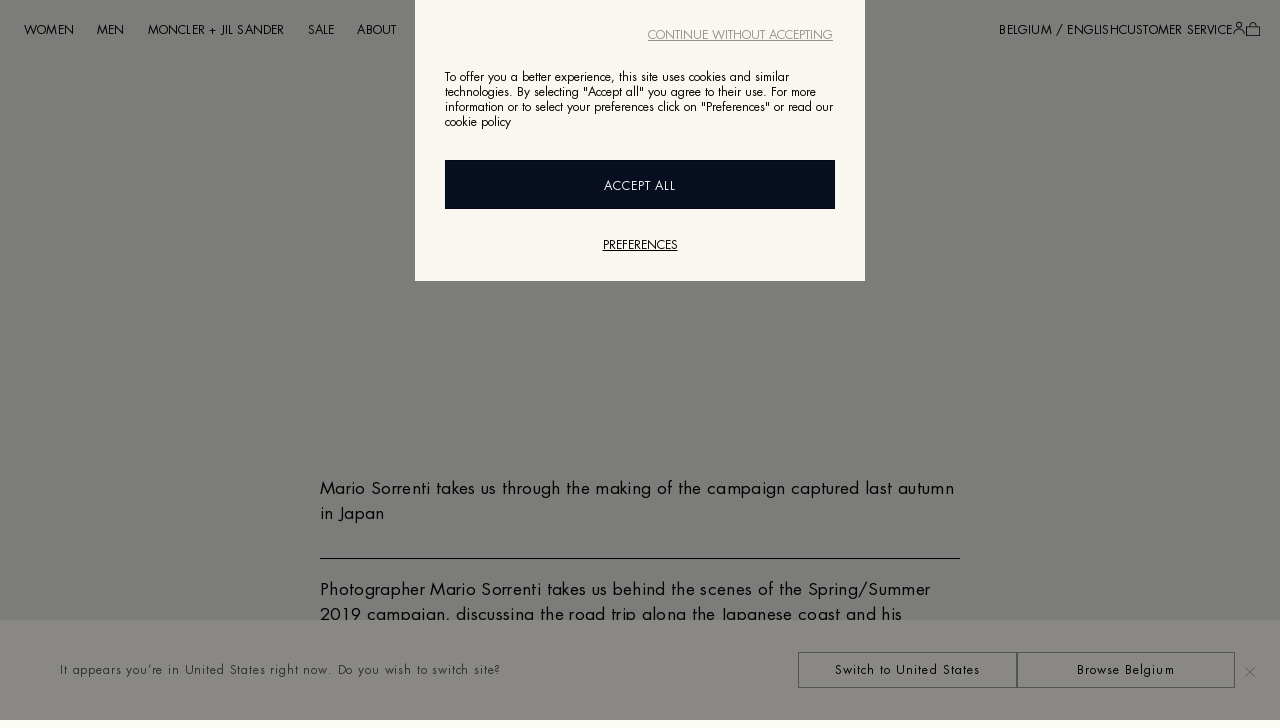

--- FILE ---
content_type: text/html;charset=UTF-8
request_url: https://www.jilsander.com/en-be/behind-the-scenes-at-the-spring-summer-2019-campaign/project-22.html
body_size: 81115
content:
<!DOCTYPE html>
<html lang="en-be" class="" data-publicpath="/on/demandware.static/Sites-JilSanderEU3-Site/-/default/v1769022346859/">
<head>




  <script type="text/javascript" src="https://try.abtasty.com/cccb87f72f41a9b3747376d76347f455.js"></script>



<meta charset=UTF-8>
<meta http-equiv="x-ua-compatible" content="ie=edge">
<meta name="viewport" content="width=device-width, initial-scale=1">
<meta http-equiv="content-language" content="en-be" />

<title>
  BEHIND THE SCENES AT THE SPRING/SUMMER 2019 CAMPAIGN
</title>

<meta name="description"
  content="Behind the scenes at the Spring/Summer 2019 campaign" />



  



  


<link rel="alternate" href="https://www.jilsander.com/wx/behind-the-scenes-at-the-spring-summer-2019-campaign/project-22.html" hreflang="x-default" />
<link rel="alternate" href="https://www.jilsander.com/en-au/behind-the-scenes-at-the-spring-summer-2019-campaign/project-22.html" hreflang="en-AU" />
<link rel="alternate" href="https://www.jilsander.com/en-sg/behind-the-scenes-at-the-spring-summer-2019-campaign/project-22.html" hreflang="en-SG" />
<link rel="alternate" href="https://www.jilsander.com/en-th/behind-the-scenes-at-the-spring-summer-2019-campaign/project-22.html" hreflang="en-TH" />
<link rel="alternate" href="https://www.jilsander.com/en-au/behind-the-scenes-at-the-spring-summer-2019-campaign/project-22.html" hreflang="en-AE" />
<link rel="alternate" href="https://www.jilsander.com/en-hk/behind-the-scenes-at-the-spring-summer-2019-campaign/project-22.html" hreflang="en-HK" />
<link rel="alternate" href="https://www.jilsander.com/en-ca/behind-the-scenes-at-the-spring-summer-2019-campaign/project-22.html" hreflang="en-CA" />
<link rel="alternate" href="https://www.jilsander.com/en-ch/behind-the-scenes-at-the-spring-summer-2019-campaign/project-22.html" hreflang="en-CH" />
<link rel="alternate" href="https://www.jilsander.com/zh-cn/2019-%E5%B9%B4%E6%98%A5%E5%A4%8F%E7%B3%BB%E5%88%97%E5%B9%BF%E5%91%8A%E5%BD%A2%E8%B1%A1%E5%A4%A7%E7%89%87%E5%B9%95%E5%90%8E%E6%95%85%E4%BA%8B/project-22.html" hreflang="zh-CN" />
<link rel="alternate" href="https://www.jilsander.com/en-cn/behind-the-scenes-at-the-spring-summer-2019-campaign/project-22.html" hreflang="en-CN" />
<link rel="alternate" href="https://www.jilsander.com/fr-fr/behind-the-scenes-at-the-spring-summer-2019-campaign/project-22.html" hreflang="fr-FR" />
<link rel="alternate" href="https://www.jilsander.com/en-fr/behind-the-scenes-at-the-spring-summer-2019-campaign/project-22.html" hreflang="en-FR" />
<link rel="alternate" href="https://www.jilsander.com/en-de/behind-the-scenes-at-the-spring-summer-2019-campaign/project-22.html" hreflang="en-DE" />
<link rel="alternate" href="https://www.jilsander.com/de-de/hinter-den-kulissen-der-fr%C3%BChjahr-sommer-2019-kampagne/project-22.html" hreflang="de-DE" />
<link rel="alternate" href="https://www.jilsander.com/it-it/backstage-della-campagna-primavera-estate-2019/project-22.html" hreflang="it-IT" />
<link rel="alternate" href="https://www.jilsander.com/en-it/behind-the-scenes-at-the-spring-summer-2019-campaign/project-22.html" hreflang="en-IT" />
<link rel="alternate" href="https://www.jilsander.com/en-at/behind-the-scenes-at-the-spring-summer-2019-campaign/project-22.html" hreflang="en-AT" />
<link rel="alternate" href="https://www.jilsander.com/de-at/behind-the-scenes-at-the-spring-summer-2019-campaign/project-22.html" hreflang="de-AT" />
<link rel="alternate" href="https://www.jilsander.com/en-bg/behind-the-scenes-at-the-spring-summer-2019-campaign/project-22.html" hreflang="en-BG" />
<link rel="alternate" href="https://www.jilsander.com/en-cz/behind-the-scenes-at-the-spring-summer-2019-campaign/project-22.html" hreflang="en-CZ" />
<link rel="alternate" href="https://www.jilsander.com/en-ee/behind-the-scenes-at-the-spring-summer-2019-campaign/project-22.html" hreflang="en-EE" />
<link rel="alternate" href="https://www.jilsander.com/en-fi/behind-the-scenes-at-the-spring-summer-2019-campaign/project-22.html" hreflang="en-FI" />
<link rel="alternate" href="https://www.jilsander.com/en-gr/behind-the-scenes-at-the-spring-summer-2019-campaign/project-22.html" hreflang="en-GR" />
<link rel="alternate" href="https://www.jilsander.com/en-hu/behind-the-scenes-at-the-spring-summer-2019-campaign/project-22.html" hreflang="en-HU" />
<link rel="alternate" href="https://www.jilsander.com/en-ie/behind-the-scenes-at-the-spring-summer-2019-campaign/project-22.html" hreflang="en-IE" />
<link rel="alternate" href="https://www.jilsander.com/en-lv/behind-the-scenes-at-the-spring-summer-2019-campaign/project-22.html" hreflang="en-LV" />
<link rel="alternate" href="https://www.jilsander.com/en-lt/behind-the-scenes-at-the-spring-summer-2019-campaign/project-22.html" hreflang="en-LT" />
<link rel="alternate" href="https://www.jilsander.com/en-lu/behind-the-scenes-at-the-spring-summer-2019-campaign/project-22.html" hreflang="en-LU" />
<link rel="alternate" href="https://www.jilsander.com/en-pt/behind-the-scenes-at-the-spring-summer-2019-campaign/project-22.html" hreflang="en-PT" />
<link rel="alternate" href="https://www.jilsander.com/en-ro/behind-the-scenes-at-the-spring-summer-2019-campaign/project-22.html" hreflang="en-RO" />
<link rel="alternate" href="https://www.jilsander.com/en-sk/behind-the-scenes-at-the-spring-summer-2019-campaign/project-22.html" hreflang="en-SK" />
<link rel="alternate" href="https://www.jilsander.com/en-si/behind-the-scenes-at-the-spring-summer-2019-campaign/project-22.html" hreflang="en-SI" />
<link rel="alternate" href="https://www.jilsander.com/en-be/behind-the-scenes-at-the-spring-summer-2019-campaign/project-22.html" hreflang="en-BE" />
<link rel="alternate" href="https://www.jilsander.com/en-dk/behind-the-scenes-at-the-spring-summer-2019-campaign/project-22.html" hreflang="en-DK" />
<link rel="alternate" href="https://www.jilsander.com/en-nl/behind-the-scenes-at-the-spring-summer-2019-campaign/project-22.html" hreflang="en-NL" />
<link rel="alternate" href="https://www.jilsander.com/en-es/behind-the-scenes-at-the-spring-summer-2019-campaign/project-22.html" hreflang="en-ES" />
<link rel="alternate" href="https://www.jilsander.com/en-pl/behind-the-scenes-at-the-spring-summer-2019-campaign/project-22.html" hreflang="en-PL" />
<link rel="alternate" href="https://www.jilsander.com/en-se/behind-the-scenes-at-the-spring-summer-2019-campaign/project-22.html" hreflang="en-SE" />
<link rel="alternate" href="https://www.jilsander.com/en-gb/behind-the-scenes-at-the-spring-summer-2019-campaign/project-22.html" hreflang="en-GB" />
<link rel="alternate" href="https://www.jilsander.com/ja-jp/2019%E6%98%A5%E5%A4%8F%E3%82%AD%E3%83%A3%E3%83%B3%E3%83%9A%E3%83%BC%E3%83%B3%E3%81%AE%E8%88%9E%E5%8F%B0%E8%A3%8F/project-22.html" hreflang="ja-JP" />
<link rel="alternate" href="https://www.jilsander.com/en-jp/behind-the-scenes-at-the-spring-summer-2019-campaign/project-22.html" hreflang="en-JP" />
<link rel="alternate" href="https://www.jilsander.com/ko-kr/behind-the-scenes-at-the-spring-summer-2019-campaign/project-22.html" hreflang="ko-KR" />
<link rel="alternate" href="https://www.jilsander.com/en-kr/behind-the-scenes-at-the-spring-summer-2019-campaign/project-22.html" hreflang="en-KR" />
<link rel="alternate" href="https://www.jilsander.com/en-us/behind-the-scenes-at-the-spring-summer-2019-campaign/project-22.html" hreflang="en-US" />




<link rel="apple-touch-icon" sizes="76x76" href="/on/demandware.static/Sites-JilSanderEU3-Site/-/default/dw90e93735/favicons/apple-touch-icon.png">
<link rel="icon" type="image/png" sizes="32x32" href="/on/demandware.static/Sites-JilSanderEU3-Site/-/default/dwea786dbf/favicons/favicon-32x32.png">
<link rel="icon" type="image/png" sizes="16x16" href="/on/demandware.static/Sites-JilSanderEU3-Site/-/default/dwf07b42e7/favicons/favicon-16x16.png">
<link rel="manifest" href="/on/demandware.static/Sites-JilSanderEU3-Site/-/default/dw7424dca8/favicons/site.webmanifest">
<link rel="mask-icon" href="/on/demandware.static/Sites-JilSanderEU3-Site/-/default/dwa9b2157d/favicons/safari-pinned-tab.svg" color="#5bbad5">
<link rel="shortcut icon" href="/on/demandware.static/Sites-JilSanderEU3-Site/-/default/dwaaf75033/favicons/favicon.ico">
<meta name="msapplication-TileColor" content="#da532c">
<meta name="msapplication-config" content="/on/demandware.static/Sites-JilSanderEU3-Site/-/default/dw6bbe1a02/favicons/browserconfig.xml">
<meta name="theme-color" content="#ffffff">



  
  
    <link rel="canonical" href="https://www.jilsander.com/en-be/behind-the-scenes-at-the-spring-summer-2019-campaign/project-22.html" />
  


<script>
  
  
  window.locale= "en_BE";
  window.country= "BE";
  window.countryname= "Belgium";
</script>
<script>
    window.sfcc_urls = {
        static : '/on/demandware.static/Sites-JilSanderEU3-Site/-/en_BE/v1769022346859',
        refresh_utag_basket : '/on/demandware.store/Sites-JilSanderEU3-Site/en_BE/Cart-RefreshUtagBasket'
    }
</script>




  <link rel="stylesheet" href="https://www.jilsander.com/on/demandware.static/Sites-JilSanderEU3-Site/-/default/v1769022346859/css/main.css" />

  <link rel="stylesheet" href="https://www.jilsander.com/on/demandware.static/Sites-JilSanderEU3-Site/-/default/v1769022346859/css/global.css" />








  <meta name="google-site-verification" content="2iQwZMqp6cC6bLRNrV5BDRMz1HOL96xUMXBVu8ZVPUo" />





  <meta name="naver-site-verification" content="92453986d3bb70fa38141064a2f98543" />




  <script src="//tags.tiqcdn.com/utag/diesel/jilsander/prod/utag.sync.js"></script>











<script>
  window.apiroot = "/on/demandware.store/Sites-JilSanderEU3-Site/en_BE";
  window.homeurl = "/en-be";
</script>







<script type="text/javascript">//<!--
/* <![CDATA[ (head-active_data.js) */
var dw = (window.dw || {});
dw.ac = {
    _analytics: null,
    _events: [],
    _category: "",
    _searchData: "",
    _anact: "",
    _anact_nohit_tag: "",
    _analytics_enabled: "true",
    _timeZone: "Europe/Lisbon",
    _capture: function(configs) {
        if (Object.prototype.toString.call(configs) === "[object Array]") {
            configs.forEach(captureObject);
            return;
        }
        dw.ac._events.push(configs);
    },
	capture: function() { 
		dw.ac._capture(arguments);
		// send to CQ as well:
		if (window.CQuotient) {
			window.CQuotient.trackEventsFromAC(arguments);
		}
	},
    EV_PRD_SEARCHHIT: "searchhit",
    EV_PRD_DETAIL: "detail",
    EV_PRD_RECOMMENDATION: "recommendation",
    EV_PRD_SETPRODUCT: "setproduct",
    applyContext: function(context) {
        if (typeof context === "object" && context.hasOwnProperty("category")) {
        	dw.ac._category = context.category;
        }
        if (typeof context === "object" && context.hasOwnProperty("searchData")) {
        	dw.ac._searchData = context.searchData;
        }
    },
    setDWAnalytics: function(analytics) {
        dw.ac._analytics = analytics;
    },
    eventsIsEmpty: function() {
        return 0 == dw.ac._events.length;
    }
};
/* ]]> */
// -->
</script>
<script type="text/javascript">//<!--
/* <![CDATA[ (head-cquotient.js) */
var CQuotient = window.CQuotient = {};
CQuotient.clientId = 'bgnj-JilSanderEU3';
CQuotient.realm = 'BGNJ';
CQuotient.siteId = 'JilSanderEU3';
CQuotient.instanceType = 'prd';
CQuotient.locale = 'en_BE';
CQuotient.fbPixelId = '__UNKNOWN__';
CQuotient.activities = [];
CQuotient.cqcid='';
CQuotient.cquid='';
CQuotient.cqeid='';
CQuotient.cqlid='';
CQuotient.apiHost='api.cquotient.com';
/* Turn this on to test against Staging Einstein */
/* CQuotient.useTest= true; */
CQuotient.useTest = ('true' === 'false');
CQuotient.initFromCookies = function () {
	var ca = document.cookie.split(';');
	for(var i=0;i < ca.length;i++) {
	  var c = ca[i];
	  while (c.charAt(0)==' ') c = c.substring(1,c.length);
	  if (c.indexOf('cqcid=') == 0) {
		CQuotient.cqcid=c.substring('cqcid='.length,c.length);
	  } else if (c.indexOf('cquid=') == 0) {
		  var value = c.substring('cquid='.length,c.length);
		  if (value) {
		  	var split_value = value.split("|", 3);
		  	if (split_value.length > 0) {
			  CQuotient.cquid=split_value[0];
		  	}
		  	if (split_value.length > 1) {
			  CQuotient.cqeid=split_value[1];
		  	}
		  	if (split_value.length > 2) {
			  CQuotient.cqlid=split_value[2];
		  	}
		  }
	  }
	}
}
CQuotient.getCQCookieId = function () {
	if(window.CQuotient.cqcid == '')
		window.CQuotient.initFromCookies();
	return window.CQuotient.cqcid;
};
CQuotient.getCQUserId = function () {
	if(window.CQuotient.cquid == '')
		window.CQuotient.initFromCookies();
	return window.CQuotient.cquid;
};
CQuotient.getCQHashedEmail = function () {
	if(window.CQuotient.cqeid == '')
		window.CQuotient.initFromCookies();
	return window.CQuotient.cqeid;
};
CQuotient.getCQHashedLogin = function () {
	if(window.CQuotient.cqlid == '')
		window.CQuotient.initFromCookies();
	return window.CQuotient.cqlid;
};
CQuotient.trackEventsFromAC = function (/* Object or Array */ events) {
try {
	if (Object.prototype.toString.call(events) === "[object Array]") {
		events.forEach(_trackASingleCQEvent);
	} else {
		CQuotient._trackASingleCQEvent(events);
	}
} catch(err) {}
};
CQuotient._trackASingleCQEvent = function ( /* Object */ event) {
	if (event && event.id) {
		if (event.type === dw.ac.EV_PRD_DETAIL) {
			CQuotient.trackViewProduct( {id:'', alt_id: event.id, type: 'raw_sku'} );
		} // not handling the other dw.ac.* events currently
	}
};
CQuotient.trackViewProduct = function(/* Object */ cqParamData){
	var cq_params = {};
	cq_params.cookieId = CQuotient.getCQCookieId();
	cq_params.userId = CQuotient.getCQUserId();
	cq_params.emailId = CQuotient.getCQHashedEmail();
	cq_params.loginId = CQuotient.getCQHashedLogin();
	cq_params.product = cqParamData.product;
	cq_params.realm = cqParamData.realm;
	cq_params.siteId = cqParamData.siteId;
	cq_params.instanceType = cqParamData.instanceType;
	cq_params.locale = CQuotient.locale;
	
	if(CQuotient.sendActivity) {
		CQuotient.sendActivity(CQuotient.clientId, 'viewProduct', cq_params);
	} else {
		CQuotient.activities.push({activityType: 'viewProduct', parameters: cq_params});
	}
};
/* ]]> */
// -->
</script>


</head>
<body id="page-show" data-action="page-show" data-sitebrand="JilSander"
class="JilSander page-page-show   ">
<div class="a11y-action-bar show-on-focus">
<a href="#maincontent"><span>Go to main content</span></a>
<a href="#main-footer"><span>Skip to footer navigation</span></a>
</div>
<div class="svg-sprites" style="display:none">
<svg xmlns="http://www.w3.org/2000/svg" xmlns:xlink="http://www.w3.org/1999/xlink"><symbol fill="none" id="accordion-arrow" viewBox="0 0 13 7"><title>accordion-arrow</title><path d="M12 1L6.5 6 1 1" stroke="#000"/></symbol><symbol fill="none" id="account" viewBox="0 0 14 16"><title>account</title><path fill-rule="evenodd" clip-rule="evenodd" d="M7.088 1.878a2.434 2.434 0 100 4.868 2.434 2.434 0 000-4.868zM3.622 4.312a3.466 3.466 0 116.933 0 3.466 3.466 0 01-6.933 0zM7 9.622c-3.006 0-5.384 2.277-5.384 5.016a.516.516 0 11-1.033 0C.583 11.267 3.488 8.59 7 8.59s6.417 2.677 6.417 6.048a.516.516 0 11-1.033 0c0-2.74-2.379-5.015-5.384-5.015z" fill="#111"/></symbol><symbol fill="none" id="arrow-down" viewBox="0 0 13 7"><title>arrow-down</title><path d="M12 1L6.5 6 1 1" stroke="#000"/></symbol><symbol id="arrow-left" viewBox="0 0 31.83 31.83"><title>arrow-left</title><path fill="none" stroke="#000" stroke-miterlimit="10" stroke-width="4" d="M17.33 30.41l-14.5-14.5 14.5-14.5m-14.5 14.5h29"/></symbol><symbol fill="none" id="arrow-right-new" viewBox="0 0 12 12"><title>arrow-right-new</title><path d="M6 11l5-5m0 0L6 1m5 5H1" stroke="#111" stroke-miterlimit="10"/></symbol><symbol id="arrow-right" viewBox="0 0 31.83 31.83"><title>arrow-right</title><path fill="none" stroke="#000" stroke-miterlimit="10" stroke-width="4" d="M14.5 30.41L29 15.91 14.5 1.41M29 15.91H0"/></symbol><symbol id="bag-full" viewBox="0 0 32 32"><title>bag-full</title><path d="M0 10h32v22H0z"/><path d="M23 11.5v-3c0-3.9-3.1-7-7-7s-7 3.1-7 7v3" fill="none" stroke="#000" stroke-width="3" stroke-miterlimit="10"/></symbol><symbol id="bag-solid" viewBox="0 0 32 32"><title>Group</title><path d="M0 10h32v22H0zm21-3.1C21 4.17 18.786 2 16 2s-5 2.17-5 4.9V10H9V7c0-3.9 3.1-7 7-7s7 3.1 7 7v3h-2V6.9z" fill="#000" fill-rule="nonzero"/></symbol><symbol id="bag" viewBox="0 0 32 32"><title>bag</title><path d="M30 12v18H2V12h28m2-2H0v22h32V10z"/><path d="M23 11V8A7 7 0 009 8v3" fill="none" stroke="#000" stroke-miterlimit="10" stroke-width="2"/></symbol><symbol fill="none" id="card" viewBox="0 0 16 12"><title>card</title><path fill-rule="evenodd" clip-rule="evenodd" d="M14.667 1H1.333A.333.333 0 001 1.333v9.334c0 .184.15.333.333.333h13.334c.184 0 .333-.15.333-.333V1.333A.333.333 0 0014.667 1zM1.333 0C.597 0 0 .597 0 1.333v9.334C0 11.403.597 12 1.333 12h13.334c.736 0 1.333-.597 1.333-1.333V1.333C16 .597 15.403 0 14.667 0H1.333z" fill="#111"/><path d="M.667 3.333h14.666V6H.667V3.333z" fill="#111"/></symbol><symbol id="carousel-arrow-next" viewBox="0 0 32 32"><title>carousel-arrow-next</title><path fill="none" stroke="#fff" stroke-width="2" stroke-miterlimit="10" d="M8.8.5L25.2 16 8.8 31.5"/></symbol><symbol id="carousel-arrow-prev" viewBox="0 0 32 32"><title>carousel-arrow-prev</title><path fill="none" stroke="#fff" stroke-width="2" stroke-miterlimit="10" d="M23.2 31.5L6.8 16 23.2.5"/></symbol><symbol fill="none" id="carousel-plp-arrow-next" viewBox="0 0 12 12"><title>carousel-plp-arrow-next</title><path d="M3.5 11l5-5-5-5" stroke="#111" stroke-width="1.4" stroke-miterlimit="10"/></symbol><symbol fill="none" id="carousel-plp-arrow-prev" viewBox="0 0 12 12"><title>carousel-plp-arrow-prev</title><path d="M8.5 1l-5 5 5 5" stroke="#111" stroke-width="1.4" stroke-miterlimit="10"/></symbol><symbol id="checkmark" viewBox="0 0 32 32"><title>checkmark</title><path class="st0" fill="none" stroke="#000" stroke-width="3" stroke-miterlimit="10" d="M30.5 6.7L11.2 26.1l-9.7-9.7"/></symbol><symbol id="chevron-down-skinny" viewBox="0 0 32 32"><title>chevron-down-skinny</title><path d="M32 9L16 26 0 9z"/></symbol><symbol id="chevron-right-skinny" viewBox="0 0 32 32"><title>chevron-right-skinny</title><path d="M7.5 0l17 16-17 16z"/></symbol><symbol fill="none" id="cicle-info" viewBox="0 0 24 24"><title>cicle-info</title><path fill="currentColor" d="M11.25 17a.75.75 0 001.5 0h-1.5zm1.5-6a.75.75 0 00-1.5 0h1.5zm-1.5-3a.75.75 0 001.5 0h-1.5zm1.5-1a.75.75 0 00-1.5 0h1.5zm8.5 5A9.25 9.25 0 0112 21.25v1.5c5.937 0 10.75-4.813 10.75-10.75h-1.5zM12 21.25A9.25 9.25 0 012.75 12h-1.5c0 5.937 4.813 10.75 10.75 10.75v-1.5zM2.75 12A9.25 9.25 0 0112 2.75v-1.5C6.063 1.25 1.25 6.063 1.25 12h1.5zM12 2.75A9.25 9.25 0 0121.25 12h1.5c0-5.937-4.813-10.75-10.75-10.75v1.5zM12.75 17v-6h-1.5v6h1.5zm0-9V7h-1.5v1h1.5z"/></symbol><symbol id="circled-minus" viewBox="0 0 32 32"><title>circled-minus</title><g fill="none" fill-rule="evenodd"><path d="M7 16h18" stroke="#000" stroke-width="3"/><path d="M16 3c7.2 0 13 5.8 13 13s-5.8 13-13 13S3 23.2 3 16 8.8 3 16 3zm0-3C7.2 0 0 7.2 0 16s7.2 16 16 16 16-7.2 16-16S24.8 0 16 0z" fill="#000" fill-rule="nonzero"/></g></symbol><symbol id="circled-plus" viewBox="0 0 32 32"><title>circled-plus</title><g fill="none" fill-rule="evenodd"><path d="M7 16h18m-9-9v18" stroke="#000" stroke-width="3"/><path d="M16 3c7.2 0 13 5.8 13 13s-5.8 13-13 13S3 23.2 3 16 8.8 3 16 3zm0-3C7.2 0 0 7.2 0 16s7.2 16 16 16 16-7.2 16-16S24.8 0 16 0z" fill="#000" fill-rule="nonzero"/></g></symbol><symbol id="close-circle" viewBox="0 0 32 32"><title>close-circle</title><path d="M18.12 16l5.34 5.34-2.12 2.12L16 18.12l-5.34 5.34-2.12-2.12L13.88 16l-5.34-5.34 2.12-2.12L16 13.88l5.34-5.34 2.12 2.12zM16 3a13 13 0 1013 13A13 13 0 0016 3m0-3A16 16 0 110 16 16 16 0 0116 0z"/></symbol><symbol fill="none" id="close-tooltip" viewBox="0 0 16 17"><title>close-tooltip</title><path d="M2.667 3l10.407 10.667m-10.148 0L13.333 3" stroke="#111"/></symbol><symbol id="close" viewBox="0 0 32 32"><title>close</title><path class="st0" fill="none" stroke="#000" stroke-miterlimit="10" d="M.5.5l31 31m-31 0l31-31"/></symbol><symbol fill="none" id="copy" viewBox="0 0 11 12"><title>copy</title><path stroke="#000" d="M.5 2.483h7.623v8.85H.5z"/><path d="M2.983 1H9.85v8.34" stroke="#000"/></symbol><symbol id="edit" viewBox="0 0 11 11"><title>edit</title><path d="M7.5 1.73l1.697 1.696-5.94 5.94L1.56 7.67zM0 11l.7-2.4 1.7 1.7zM9.252-.03l1.697 1.698-.777.777L8.474.748z"/></symbol><symbol id="error-circle" viewBox="0 0 32 32"><title>error-circle</title><g fill-rule="evenodd"><path d="M16 3c7.2 0 13 5.8 13 13s-5.8 13-13 13S3 23.2 3 16 8.8 3 16 3zm0-3C7.2 0 0 7.2 0 16s7.2 16 16 16 16-7.2 16-16S24.8 0 16 0z"/><path d="M14.5 7h3v10h-3zm0 14h3v4h-3z"/></g></symbol><symbol id="eye-off" viewBox="0 0 18 18"><title>eye-off</title><path d="M9 12.5c-1.9 0-3.5-1.6-3.5-3.5S7.1 5.5 9 5.5s3.5 1.6 3.5 3.5-1.6 3.5-3.5 3.5zm0-6C7.6 6.5 6.5 7.6 6.5 9s1.1 2.5 2.5 2.5 2.5-1.1 2.5-2.5S10.4 6.5 9 6.5z"/><path d="M17.9 8.8c-1-1.7-2.4-3-4-3.9L15.8 3l-.8-.8-2.1 2.1c-1.2-.4-2.5-.7-3.9-.7-3.7 0-7.1 2-9 5.1l-.1.3.2.2c1 1.7 2.4 3.1 4.1 4l-2 2 .8.7 2.2-2.2c1.2.5 2.5.8 3.8.8 3.7 0 7.1-2 9-5.1l.1-.4-.2-.2zM1.1 9C2.8 6.3 5.8 4.6 9 4.6c1.1 0 2.1.2 3.1.6l-7.2 7.3c-1.5-.8-2.9-2-3.8-3.5zM9 13.4c-1.1 0-2.1-.2-3.1-.5l7.2-7.2c1.5.7 2.9 1.8 3.8 3.3-1.7 2.7-4.7 4.4-7.9 4.4z"/></symbol><symbol id="eye" viewBox="0 0 18 18"><title>eye</title><path d="M9 12.5c-1.9 0-3.5-1.6-3.5-3.5S7.1 5.5 9 5.5s3.5 1.6 3.5 3.5-1.6 3.5-3.5 3.5zm0-6C7.6 6.5 6.5 7.6 6.5 9s1.1 2.5 2.5 2.5 2.5-1.1 2.5-2.5S10.4 6.5 9 6.5z"/><path d="M9 14.4c-3.7 0-7.1-2-8.9-5.2L-.1 9l.1-.3c1.9-3.1 5.3-5.1 9-5.1s7.1 2 8.9 5.2l.2.2-.1.3c-1.9 3.1-5.3 5.1-9 5.1zM1.1 9c1.7 2.7 4.7 4.4 7.9 4.4s6.2-1.7 7.9-4.4C15.2 6.3 12.2 4.6 9 4.6S2.8 6.3 1.1 9z"/></symbol><symbol fill="none" id="eyewear" viewBox="0 0 14 9"><title>eyewear</title><path d="M6.37 5.172c-.183 1.016-.56 1.912-1.537 2.416-.699.36-2.008.273-2.747-.272-.475-.351-.721-1.095-.799-1.793-.006-.06-.271-.09-.276-.148-.023-.262-.004-.624 0-.839 0 0 .416-.184 1.252-.29 1.408-.178 2.267-.079 2.934.151a2.918 2.918 0 011.172.776h.001zm0 0s.213-.145.673-.145c.38 0 .587.145.587.145m0 0c.183 1.016.56 1.912 1.537 2.416.699.36 2.008.273 2.747-.272.475-.351.721-1.095.799-1.793.006-.06.271-.09.276-.148.023-.262.004-.624 0-.839 0 0-.416-.184-1.252-.29-1.408-.178-2.267-.079-2.934.151-.729.251-1.172.776-1.172.776H7.63zM5.4 1.982s-.021-.787-.998-.787C3.261 1.195 1.275 4.5 1.275 4.5m7.409-2.518s.02-.787.998-.787c1.142 0 3.043 3.305 3.043 3.305" stroke="#111" stroke-width=".8" stroke-linecap="round" stroke-linejoin="round"/></symbol><symbol fill="none" id="filters" viewBox="0 0 24 24"><title>filters</title><path fill-rule="evenodd" clip-rule="evenodd" d="M10.142 1.3v5.257h-1.39V5.271H2.37v-1.4h6.382V1.3h1.39zm3.716 2.571h7.772v1.4h-7.772v-1.4zm3.943 4.858v6.542h-1.39V12.7H2.37v-1.4h14.04V8.729h1.39zm1.163 2.571h2.666v1.4h-2.666v-1.4zM7.589 17.443V22.7H6.2v-2.571H2.37v-1.4H6.2v-1.286h1.39zm1.163 1.286H21.63v1.4H8.752v-1.4z" fill="#111"/></symbol><symbol fill="none" id="fit-finder" viewBox="0 0 14 14"><title>fit-finder</title><path fill-rule="evenodd" clip-rule="evenodd" d="M9.57 1.53a.217.217 0 00-.307 0L7.66 3.134l1.12 1.12a.467.467 0 01-.66.66L7 3.794 5.727 5.066l1.12 1.12a.467.467 0 11-.66.66l-1.12-1.12L3.793 7l1.12 1.12a.467.467 0 01-.66.66l-1.12-1.12L1.53 9.263a.217.217 0 000 .307l2.9 2.9a.217.217 0 00.307 0l7.733-7.733a.217.217 0 000-.307l-2.9-2.9zM4.732 4.741L.87 8.603a1.15 1.15 0 000 1.627l2.9 2.9c.45.449 1.178.449 1.627 0l7.733-7.733a1.15 1.15 0 000-1.627l-2.9-2.9a1.15 1.15 0 00-1.627 0L4.741 4.732a.872.872 0 00-.009.009z" fill="#111"/></symbol><symbol id="fullscreen" viewBox="0 0 64 64"><title>fullscreen</title><path d="M-78.6-99.7c-.3 0-.6-.3-.6-.6v-12.5h-12.5c-.3 0-.6-.3-.6-.6s.3-.6.6-.6h13.1c.3 0 .6.3.6.6v13.1c0 .4-.3.6-.6.6zm-34.8 0c-.3 0-.6-.3-.6-.6v-13.1c0-.3.3-.6.6-.6h13.1c.3 0 .6.3.6.6s-.3.6-.6.6h-12.5v12.5c0 .4-.3.6-.6.6zM-78.6-78h-13.1c-.3 0-.6-.3-.6-.6s.3-.6.6-.6h12.5v-12.5c0-.3.3-.6.6-.6s.6.3.6.6v13.1c0 .3-.3.6-.6.6zm-21.7 0h-13.1c-.3 0-.6-.3-.6-.6v-13.1c0-.3.3-.6.6-.6s.6.3.6.6v12.5h12.5c.3 0 .6.3.6.6s-.2.6-.6.6z" transform="translate(128 128)"/></symbol><symbol fill="none" id="grid-switch" viewBox="0 0 24 24"><title>grid-switch</title><path fill-rule="evenodd" clip-rule="evenodd" d="M22 2H2v20h20V2zm-1.009 9.495V3.01H3.01v8.486h17.98zM3.01 12.505h17.98v8.486H3.01v-8.486z" fill="#000"/></symbol><symbol id="hamburger-menu" viewBox="0 0 32 26"><title>hamburger-menu</title><path fill="none" stroke="#000" stroke-miterlimit="10" stroke-width="2" d="M0 25h32M0 1h32M0 13h32"/></symbol><symbol id="heart" viewBox="0 0 24 24"><title>heart</title><g data-name="Layer 2"><path d="M12 21a1 1 0 01-.71-.29l-7.77-7.78a5.26 5.26 0 010-7.4 5.24 5.24 0 017.4 0L12 6.61l1.08-1.08a5.24 5.24 0 017.4 0 5.26 5.26 0 010 7.4l-7.77 7.78A1 1 0 0112 21zM7.22 6a3.2 3.2 0 00-2.28.94 3.24 3.24 0 000 4.57L12 18.58l7.06-7.07a3.24 3.24 0 000-4.57 3.32 3.32 0 00-4.56 0l-1.79 1.8a1 1 0 01-1.42 0L9.5 6.94A3.2 3.2 0 007.22 6z" data-name="heart"/></g></symbol><symbol fill="none" id="hero-next" viewBox="0 0 24 24"><title>hero-next</title><path d="M10 19l7-7-7-7" stroke="#111" stroke-width="1.4" stroke-miterlimit="10"/><path d="M8 19l7-7-7-7" stroke="#F9F7EF" stroke-width="1.4" stroke-miterlimit="10"/></symbol><symbol fill="none" id="hero-pause" viewBox="0 0 24 24"><title>hero-pause</title><path stroke="#FBFBF6" stroke-width="1.4" d="M8.7 5v14"/><path stroke="#000" stroke-width="1.4" d="M9.7 5v14"/><path stroke="#FBFBF6" stroke-width="1.4" d="M13.7 5v14"/><path stroke="#000" stroke-width="1.4" d="M14.7 5v14"/></symbol><symbol fill="none" id="hero-play" viewBox="0 0 24 24"><title>hero-play</title><path d="M17 12L5 19V5l12 7zM6.2 16.911L14.62 12 6.2 7.089v9.822z" fill="#FBFBF6"/><path d="M19 12L7 19V5l12 7zM8.2 16.911L16.62 12 8.2 7.089v9.822z" fill="#111"/></symbol><symbol fill="none" id="hero-prev" viewBox="0 0 24 24"><title>hero-prev</title><path d="M15 5l-7 7 7 7" stroke="#111" stroke-width="1.4" stroke-miterlimit="10"/><path d="M17 5l-7 7 7 7" stroke="#F9F7EF" stroke-width="1.4" stroke-miterlimit="10"/></symbol><symbol fill="none" id="info" viewBox="0 0 16 16"><title>info</title><path fill-rule="evenodd" clip-rule="evenodd" d="M8 15.067A7.067 7.067 0 108 .933a7.067 7.067 0 000 14.134zM8 16A8 8 0 108 0a8 8 0 000 16z" fill="#111"/><path fill-rule="evenodd" clip-rule="evenodd" d="M7.333 5.333v-2h1.334v2H7.333zm0 7.334V7.333h1.334v5.334H7.333z" fill="#111"/></symbol><symbol id="logo-jil" viewBox="0 0 1000 138.56"><title>logo-jil</title><path d="M68.028 3.646H22.449l-.645.267-.267.645v79.875c0 6.545-5.306 11.851-11.851 11.851-2.286 0-4.425-.644-6.235-1.765a.884.884 0 00-.479-.156.91.91 0 00-.645.267l-.267.645.002.012-2.064 37.027c0 .397.262.726.617.851a67.133 67.133 0 0024.536 5.346c.615.029 1.232.049 1.854.049 23.159 0 41.932-18.774 41.932-41.933V4.558a.91.91 0 00-.267-.645l-.645-.267zM229.11 95.071l-.645-.267h-34.64a.912.912 0 01-.912-.912V4.558a.91.91 0 00-.267-.645l-.644-.267h-45.579l-.645.267-.267.645v129.444c0 .503.408.912.912.912h82.042a.91.91 0 00.645-.267l.267-.644V95.716l-.267-.644zm93.458-44.211l-11.935-2.422c-6.746-1.384-9.341-4.324-9.341-8.13 0-4.324 3.46-7.265 11.244-7.265 8.171 0 18.592 3.215 26.925 7.63l.699.062a.91.91 0 00.534-.449h-.002l10.124-28.907.03-.703-.485-.514C339.052 4.143 324.655-.164 309.421.005h-.173c-31.828 0-57.255 20.238-57.255 47.569 0 24.39 19.546 36.671 38.055 39.439l9.341 1.384c5.362.865 8.649 3.287 8.649 7.611 0 6.054-6.4 8.13-12.973 8.13-10.671 0-23.161-5.635-35.045-14.802v-.003h-.003l-.687.096-.419.555-.003.002-9.328 33.39a.861.861 0 00-.04.255c0 .315.169.578.412.742l.151.099c13.076 8.402 30.584 14.087 48.94 14.087 31.482 0 56.91-19.892 56.91-48.78 0-24.217-17.125-35.633-33.385-38.92zm123.1-47.213l-47.913-.001a.903.903 0 00-.853.622l-45.059 129.735.265.641.646.27h45.48c.42 0 .759-.29.864-.677l4.732-16.929a.9.9 0 01.834-.621l29.373-.002c.432.002.776.31.867.714l3.986 16.818c.099.396.44.694.866.695h47.306a.905.905 0 00.643-.266l.265-.645L446.513 4.255a.904.904 0 00-.844-.608zm-18.307 83.597a.908.908 0 01-.645.267v-.002l-.002.002h-13.459l-.644-.267-.266-.645c.795-2.861 7.314-26.299 7.321-26.329a.897.897 0 01.871-.703c.434 0 .784.308.874.714.006.025 5.117 21.674 6.215 26.318s.001 0 .001 0l-.267.645zM624.09 3.646h-45.579l-.645.267-.267.645-.001 52.7a.912.912 0 01-.912.912.9.9 0 01-.771-.454L543.13 4.117a.904.904 0 00-.779-.474l-47.706.005-.645.267-.267.645v129.444a.91.91 0 00.267.645l.645.267 45.579-.005.645-.262.267-.645V81.323c0-.504.412-.91.915-.91.348 0 .64.202.794.489l32.688 53.586c.162.251.43.426.75.427h47.807a.907.907 0 00.644-.266l.267-.644V4.558a.908.908 0 00-.267-.645l-.645-.267zm-494.075-.004H84.436l-.645.267-.267.645v129.444l.267.645.645.267h45.579a.912.912 0 00.912-.911V4.553a.908.908 0 00-.267-.644l-.645-.267zm571.924.004h-61.44l-.644.267-.267.644v129.444a.91.91 0 00.267.645l.645.267h58.323c40.036 0 64.649-29.863 64.649-68.423v-1.313c0-38.067-24.613-61.531-61.532-61.531zm-10.174 91.158H687.9l-.645-.267-.267-.645V44.667l.267-.645a.908.908 0 01.645-.267h4.339c13.947 0 23.008 9.936 23.008 24.211 0 14.932-9.863 26.837-23.482 26.837zM861.1 3.646h-87.511l-.645.267-.267.645v129.444c0 .503.408.912.912.912H861.1a.91.91 0 00.645-.267l.267-.645v-32.817l-.267-.645-.644-.267h-40.109a.912.912 0 01-.912-.911V86.6l.267-.645a.908.908 0 01.645-.267h34.64l.644-.267.267-.644V51.96a.912.912 0 00-.912-.912h-34.64l-.644-.267a.908.908 0 01-.267-.645V39.197l.267-.645.644-.267H861.1a.912.912 0 00.912-.912V4.558a.91.91 0 00-.267-.645l-.645-.267zm105.398 77.63a.9.9 0 01.097-1.143.914.914 0 01.292-.194l.012-.006c14.344-5.829 24.495-19.793 24.495-36.595 0-22.893-17.788-39.693-42.822-39.693h-71.063l-.644.267-.267.644V134c0 .234.089.467.267.645l.645.267h45.579l.645-.267.267-.645.018-37.869a.898.898 0 01.743-.866.908.908 0 01.922.421l.003.005 23.566 38.772c.16.263.436.448.766.448l49.075-.005a.903.903 0 00.644-.262l.263-.65L966.5 81.273zm-31.926-21.112h-9.661l-.645-.267a.908.908 0 01-.267-.645V39.197l.267-.645.645-.267h9.661c6.423 0 11.2 4.776 11.2 10.87 0 6.259-4.776 11.008-11.2 11.008z"/></symbol><symbol id="logo-jilsander" viewBox="0 0 1000 138.56"><title>logo-jilsander</title><path d="M68.028 3.646H22.449l-.645.267-.267.645v79.875c0 6.545-5.306 11.851-11.851 11.851-2.286 0-4.425-.644-6.235-1.765a.884.884 0 00-.479-.156.91.91 0 00-.645.267l-.267.645.002.012-2.064 37.027c0 .397.262.726.617.851a67.133 67.133 0 0024.536 5.346c.615.029 1.232.049 1.854.049 23.159 0 41.932-18.774 41.932-41.933V4.558a.91.91 0 00-.267-.645l-.645-.267zM229.11 95.071l-.645-.267h-34.64a.912.912 0 01-.912-.912V4.558a.91.91 0 00-.267-.645l-.644-.267h-45.579l-.645.267-.267.645v129.444c0 .503.408.912.912.912h82.042a.91.91 0 00.645-.267l.267-.644V95.716l-.267-.644zm93.458-44.211l-11.935-2.422c-6.746-1.384-9.341-4.324-9.341-8.13 0-4.324 3.46-7.265 11.244-7.265 8.171 0 18.592 3.215 26.925 7.63l.699.062a.91.91 0 00.534-.449h-.002l10.124-28.907.03-.703-.485-.514C339.052 4.143 324.655-.164 309.421.005h-.173c-31.828 0-57.255 20.238-57.255 47.569 0 24.39 19.546 36.671 38.055 39.439l9.341 1.384c5.362.865 8.649 3.287 8.649 7.611 0 6.054-6.4 8.13-12.973 8.13-10.671 0-23.161-5.635-35.045-14.802v-.003h-.003l-.687.096-.419.555-.003.002-9.328 33.39a.861.861 0 00-.04.255c0 .315.169.578.412.742l.151.099c13.076 8.402 30.584 14.087 48.94 14.087 31.482 0 56.91-19.892 56.91-48.78 0-24.217-17.125-35.633-33.385-38.92zm123.1-47.213l-47.913-.001a.903.903 0 00-.853.622l-45.059 129.735.265.641.646.27h45.48c.42 0 .759-.29.864-.677l4.732-16.929a.9.9 0 01.834-.621l29.373-.002c.432.002.776.31.867.714l3.986 16.818c.099.396.44.694.866.695h47.306a.905.905 0 00.643-.266l.265-.645L446.513 4.255a.904.904 0 00-.844-.608zm-18.307 83.597a.908.908 0 01-.645.267v-.002l-.002.002h-13.459l-.644-.267-.266-.645c.795-2.861 7.314-26.299 7.321-26.329a.897.897 0 01.871-.703c.434 0 .784.308.874.714.006.025 5.117 21.674 6.215 26.318s.001 0 .001 0l-.267.645zM624.09 3.646h-45.579l-.645.267-.267.645-.001 52.7a.912.912 0 01-.912.912.9.9 0 01-.771-.454L543.13 4.117a.904.904 0 00-.779-.474l-47.706.005-.645.267-.267.645v129.444a.91.91 0 00.267.645l.645.267 45.579-.005.645-.262.267-.645V81.323c0-.504.412-.91.915-.91.348 0 .64.202.794.489l32.688 53.586c.162.251.43.426.75.427h47.807a.907.907 0 00.644-.266l.267-.644V4.558a.908.908 0 00-.267-.645l-.645-.267zm-494.075-.004H84.436l-.645.267-.267.645v129.444l.267.645.645.267h45.579a.912.912 0 00.912-.911V4.553a.908.908 0 00-.267-.644l-.645-.267zm571.924.004h-61.44l-.644.267-.267.644v129.444a.91.91 0 00.267.645l.645.267h58.323c40.036 0 64.649-29.863 64.649-68.423v-1.313c0-38.067-24.613-61.531-61.532-61.531zm-10.174 91.158H687.9l-.645-.267-.267-.645V44.667l.267-.645a.908.908 0 01.645-.267h4.339c13.947 0 23.008 9.936 23.008 24.211 0 14.932-9.863 26.837-23.482 26.837zM861.1 3.646h-87.511l-.645.267-.267.645v129.444c0 .503.408.912.912.912H861.1a.91.91 0 00.645-.267l.267-.645v-32.817l-.267-.645-.644-.267h-40.109a.912.912 0 01-.912-.911V86.6l.267-.645a.908.908 0 01.645-.267h34.64l.644-.267.267-.644V51.96a.912.912 0 00-.912-.912h-34.64l-.644-.267a.908.908 0 01-.267-.645V39.197l.267-.645.644-.267H861.1a.912.912 0 00.912-.912V4.558a.91.91 0 00-.267-.645l-.645-.267zm105.398 77.63a.9.9 0 01.097-1.143.914.914 0 01.292-.194l.012-.006c14.344-5.829 24.495-19.793 24.495-36.595 0-22.893-17.788-39.693-42.822-39.693h-71.063l-.644.267-.267.644V134c0 .234.089.467.267.645l.645.267h45.579l.645-.267.267-.645.018-37.869a.898.898 0 01.743-.866.908.908 0 01.922.421l.003.005 23.566 38.772c.16.263.436.448.766.448l49.075-.005a.903.903 0 00.644-.262l.263-.65L966.5 81.273zm-31.926-21.112h-9.661l-.645-.267a.908.908 0 01-.267-.645V39.197l.267-.645.645-.267h9.661c6.423 0 11.2 4.776 11.2 10.87 0 6.259-4.776 11.008-11.2 11.008z"/></symbol><symbol id="magnifying-glass" viewBox="0 0 31.61 31.61"><title>search</title><path fill="none" stroke="#000" stroke-miterlimit="10" stroke-width="2" d="M19.1 19.1l11.8 11.8"/><path d="M11.5 2A9.5 9.5 0 112 11.5 9.5 9.5 0 0111.5 2m0-2A11.57 11.57 0 000 11.5 11.57 11.57 0 0011.5 23a11.5 11.5 0 100-23z"/></symbol><symbol fill="none" id="mail" viewBox="0 0 14 14"><title>mail</title><path fill-rule="evenodd" clip-rule="evenodd" d="M0 3.2c0-.613.508-1.11 1.135-1.11h11.73c.627 0 1.135.498 1.135 1.11v8.6c0 .612-.508 1.11-1.135 1.11H1.135A1.122 1.122 0 010 11.8V3.2zm1.135-.324a.328.328 0 00-.332.324v8.6c0 .179.149.324.332.324h11.73a.328.328 0 00.332-.324V3.2a.328.328 0 00-.332-.324H1.135z" fill="#111"/><path fill-rule="evenodd" clip-rule="evenodd" d="M.081 2.745a.408.408 0 01.563-.076L7.18 7.5l6.166-4.825a.408.408 0 01.565.06c.138.17.11.417-.063.553L7.44 8.305a.409.409 0 01-.493.007L.16 3.295a.387.387 0 01-.078-.55z" fill="#111"/></symbol><symbol fill="none" id="minus-new" viewBox="0 0 16 16"><title>minus-new</title><g clip-path="url(#clip0_36_10524)"><path d="M8.752 7.248h3.915v1.504H3.333V7.248h5.419z" fill="#000"/></g><defs><clipPath id="clip0_36_10524"><path fill="#fff" d="M0 0h16v16H0z"/></clipPath></defs></symbol><symbol id="minus" viewBox="0 0 32 32"><title>minus</title><path d="M7 16h18" stroke="#000" stroke-width="3" fill="none" fill-rule="evenodd"/></symbol><symbol id="pause" viewBox="0 0 64 64"><title>pause</title><path d="M25.5 17.6v28.8h-4.7V17.6h4.7m1.6-1.6h-7.9v32h7.9V16zm16.1 1.6v28.8h-4.7V17.6h4.7m1.6-1.6h-7.9v32h7.9V16z"/></symbol><symbol fill="none" id="pay-affirm" viewBox="0 0 35 24"><title>pay-affirm</title><rect x=".5" y=".5" width="34" height="23" rx="3.5" stroke="#111" stroke-opacity=".14"/><path d="M15.134 12.47h-1.109v-.436c0-.566.324-.728.603-.728.308 0 .547.137.547.137l.378-.863s-.383-.25-1.079-.25c-.782 0-1.672.44-1.672 1.824v.315h-1.856v-.435c0-.566.323-.728.602-.728.158 0 .371.037.548.137l.377-.863c-.225-.133-.587-.25-1.078-.25-.782 0-1.672.44-1.672 1.824v.315h-.71v.944h.71v3.336h1.223v-3.336h1.856v3.336h1.223v-3.336h1.11v-.944zm2.98-.001v4.28h1.224v-2.062c0-.98.593-1.268 1.007-1.268.161 0 .38.046.523.154l.224-1.131a1.398 1.398 0 00-.55-.099c-.629 0-1.024.28-1.285.845v-.719h-1.143z" fill="#060809"/><path fill-rule="evenodd" clip-rule="evenodd" d="M6.63 12.343c-.705 0-1.516.333-1.957.684l.403.847c.353-.324.924-.6 1.44-.6.489 0 .76.164.76.493 0 .223-.18.334-.519.378-1.264.165-2.257.514-2.257 1.489 0 .773.55 1.24 1.41 1.24.614 0 1.16-.34 1.42-.79v.665h1.143v-2.787c0-1.151-.8-1.619-1.843-1.619zm-.425 3.638c-.322 0-.482-.158-.482-.42 0-.482.54-.648 1.527-.752 0 .646-.436 1.172-1.045 1.172z" fill="#060809"/><path d="M25.383 13.095c.252-.369.736-.751 1.383-.751.782 0 1.43.485 1.43 1.447v2.958h-1.224v-2.571c0-.567-.341-.802-.664-.802-.405 0-.81.37-.81 1.17v2.203h-1.223v-2.563c0-.584-.321-.81-.671-.81-.387 0-.8.379-.8 1.17v2.203h-1.225v-4.28h1.18v.648c.206-.414.654-.773 1.301-.773.594 0 1.09.274 1.323.751zm-8.296 3.654h-1.222v-4.28h1.222v4.28z" fill="#060809"/><path fill-rule="evenodd" clip-rule="evenodd" d="M22.993 6.5c-3.303 0-6.248 2.293-7.084 5.242h1.198c.698-2.196 3.067-4.123 5.886-4.123 3.427 0 6.388 2.608 6.388 6.67 0 .911-.118 1.733-.341 2.46h1.16l.012-.04c.19-.75.287-1.563.287-2.42 0-4.53-3.3-7.789-7.507-7.789z" fill="#0FA0EA"/></symbol><symbol fill="none" id="pay-alipay" viewBox="0 0 34 23"><title>pay-alipay</title><path fill="#fff" d="M.5.5h33v22H.5z"/><g clip-path="url(#clip0_1305_107047)"><path d="M31.993 9.93L32 9.923h-1.084l-.684 2.27h-.036l-.786-2.27h-1.287l1.549 3.747-.647 1.143v.027h1.01l1.958-4.91zm-12.012-.007h-1.149v3.733h1.15V9.923zm7.916 2.8v-1.56c0-.85-.524-1.317-1.448-1.317-.59 0-.997.098-1.739.314l.203.857c.677-.293.975-.418 1.288-.418.378 0 .546.258.546.655v.028c-1.317.236-1.725.369-1.979.613-.189.18-.269.438-.269.738 0 .717.582 1.1 1.127 1.1.408 0 .735-.146 1.18-.467l.08.39h1.149l-.138-.933zm-1.15.028c-.305.16-.48.223-.683.223-.277 0-.451-.174-.451-.453a.38.38 0 01.109-.292c.138-.132.407-.23 1.026-.369v.891zM22.84 9.846c-.421 0-.749.154-1.12.446v-.369h-1.15v4.917h1.15v-1.219c.219.056.422.084.67.084 1.025 0 1.95-.725 1.95-2.013 0-1.156-.67-1.846-1.5-1.846zm-.727 3.17c-.131 0-.255-.014-.394-.056v-2.02c.24-.16.437-.237.684-.237.43 0 .771.328.771 1.024 0 .892-.501 1.288-1.061 1.288z" fill="#000"/><path d="M9.09 8H4.162C3.52 8 3 8.502 3 9.121v4.758C3 14.498 3.52 15 4.162 15H9.09c.641 0 1.16-.502 1.16-1.121V9.12C10.252 8.501 9.732 8 9.09 8z" fill="#44A0E3"/><path d="M8.97 12.396c-.29-.094-.68-.238-1.113-.39.26-.437.468-.934.605-1.475H7.033v-.497h1.75v-.277h-1.75v-.83h-.714c-.126 0-.126.12-.126.12v.709h-1.77v.277h1.77v.497H4.731v.278h2.836c-.104.345-.244.67-.409.963-.92-.293-1.902-.53-2.518-.384-.395.094-.649.261-.798.437-.685.804-.194 2.027 1.253 2.027.855 0 1.68-.46 2.317-1.22.953.443 2.839 1.202 2.839 1.202V12.75s-.237-.018-1.281-.355zm-4.01.987c-1.128 0-1.462-.857-.904-1.327.186-.159.526-.236.706-.253.67-.064 1.29.183 2.023.528-.514.648-1.17 1.052-1.825 1.052z" fill="#fff"/><path d="M14.881 8.746H13.34l-1.724 4.91h1.062l.291-.96h1.826l.277.96h1.36l-1.55-4.91zm-1.673 3.148l.683-2.263h.03l.646 2.263h-1.36zm4.838-3.322h-1.15v5.084h1.15V8.572z" fill="#000"/><path d="M18.744 9.025c0 .362.277.606.663.606.385 0 .662-.244.662-.606 0-.356-.277-.606-.662-.606-.386 0-.663.25-.663.606z" fill="#44A0E3"/></g><path stroke="#D2D3D3" d="M.5.5h33v22H.5z"/><defs><clipPath id="clip0_1305_107047"><path fill="#fff" transform="translate(3 8)" d="M0 0h29v7H0z"/></clipPath></defs></symbol><symbol fill="none" id="pay-alipayhk" viewBox="0 0 34 23"><title>pay-alipayhk</title><path fill="#fff" d="M.5.5h33v22H.5z"/><g clip-path="url(#clip0_1305_107047)"><path d="M31.993 9.93L32 9.923h-1.084l-.684 2.27h-.036l-.786-2.27h-1.287l1.549 3.747-.647 1.143v.027h1.01l1.958-4.91zm-12.012-.007h-1.149v3.733h1.15V9.923zm7.916 2.8v-1.56c0-.85-.524-1.317-1.448-1.317-.59 0-.997.098-1.739.314l.203.857c.677-.293.975-.418 1.288-.418.378 0 .546.258.546.655v.028c-1.317.236-1.725.369-1.979.613-.189.18-.269.438-.269.738 0 .717.582 1.1 1.127 1.1.408 0 .735-.146 1.18-.467l.08.39h1.149l-.138-.933zm-1.15.028c-.305.16-.48.223-.683.223-.277 0-.451-.174-.451-.453a.38.38 0 01.109-.292c.138-.132.407-.23 1.026-.369v.891zM22.84 9.846c-.421 0-.749.154-1.12.446v-.369h-1.15v4.917h1.15v-1.219c.219.056.422.084.67.084 1.025 0 1.95-.725 1.95-2.013 0-1.156-.67-1.846-1.5-1.846zm-.727 3.17c-.131 0-.255-.014-.394-.056v-2.02c.24-.16.437-.237.684-.237.43 0 .771.328.771 1.024 0 .892-.501 1.288-1.061 1.288z" fill="#000"/><path d="M9.09 8H4.162C3.52 8 3 8.502 3 9.121v4.758C3 14.498 3.52 15 4.162 15H9.09c.641 0 1.16-.502 1.16-1.121V9.12C10.252 8.501 9.732 8 9.09 8z" fill="#44A0E3"/><path d="M8.97 12.396c-.29-.094-.68-.238-1.113-.39.26-.437.468-.934.605-1.475H7.033v-.497h1.75v-.277h-1.75v-.83h-.714c-.126 0-.126.12-.126.12v.709h-1.77v.277h1.77v.497H4.731v.278h2.836c-.104.345-.244.67-.409.963-.92-.293-1.902-.53-2.518-.384-.395.094-.649.261-.798.437-.685.804-.194 2.027 1.253 2.027.855 0 1.68-.46 2.317-1.22.953.443 2.839 1.202 2.839 1.202V12.75s-.237-.018-1.281-.355zm-4.01.987c-1.128 0-1.462-.857-.904-1.327.186-.159.526-.236.706-.253.67-.064 1.29.183 2.023.528-.514.648-1.17 1.052-1.825 1.052z" fill="#fff"/><path d="M14.881 8.746H13.34l-1.724 4.91h1.062l.291-.96h1.826l.277.96h1.36l-1.55-4.91zm-1.673 3.148l.683-2.263h.03l.646 2.263h-1.36zm4.838-3.322h-1.15v5.084h1.15V8.572z" fill="#000"/><path d="M18.744 9.025c0 .362.277.606.663.606.385 0 .662-.244.662-.606 0-.356-.277-.606-.662-.606-.386 0-.663.25-.663.606z" fill="#44A0E3"/></g><path stroke="#D2D3D3" d="M.5.5h33v22H.5z"/><defs><clipPath id="clip0_1305_107047"><path fill="#fff" transform="translate(3 8)" d="M0 0h29v7H0z"/></clipPath></defs></symbol><symbol fill="none" id="pay-amazon" viewBox="0 0 35 24"><title>pay-amazon</title><rect x=".5" y=".5" width="34" height="23" rx="3.5" stroke="#111" stroke-opacity=".14"/><path d="M28.096 13.948h.863c.09.002.166-.07.17-.163v-2.443c0-.307.016-.584.137-.862a.57.57 0 01.501-.363c.553 0 .547.618.543 1.104v2.585c.01.079.075.139.153.142h.87a.166.166 0 00.167-.142v-2.857c0-.44 0-1.051-.226-1.414C31.029 9.143 30.65 9 30.263 9c-.598 0-.938.296-1.18.917h-.017v-.695a.164.164 0 00-.153-.126h-.804a.164.164 0 00-.166.148v4.541a.164.164 0 00.153.163z" fill="#000"/><path fill-rule="evenodd" clip-rule="evenodd" d="M27.283 11.566c0-1.432-.695-2.56-1.98-2.56-1.253 0-1.949 1.109-1.949 2.513 0 1.403.687 2.53 1.948 2.53 1.215 0 1.981-1.098 1.981-2.482zm-2.652-.19c0-.555.041-1.443.68-1.443.274 0 .468.126.566.44.113.362.13.82.13 1.203 0 .582-.026 1.537-.705 1.537-.67 0-.67-1.158-.67-1.72v-.018z" fill="#000"/><path d="M8.432 13.957h.865a.164.164 0 00.118-.046.168.168 0 00.05-.117V11.35c0-.523 0-1.215.598-1.215.554 0 .545.608.538 1.099v2.561a.164.164 0 00.152.162h.868a.161.161 0 00.117-.046.168.168 0 00.05-.117V11.33c-.001-.255-.002-.6.08-.813a.576.576 0 01.518-.372c.251 0 .445.086.51.392.032.147.028.487.025.713l-.001.137v2.407a.164.164 0 00.153.162h.866a.162.162 0 00.117-.046.168.168 0 00.05-.117v-2.865l.002-.213c.008-.428.015-.883-.22-1.21a1.266 1.266 0 00-2.203.348c-.243-.574-.59-.84-1.124-.84-.534 0-.93.266-1.14.84h-.016V9.26a.164.164 0 00-.153-.156h-.808a.166.166 0 00-.165.162v4.54a.164.164 0 00.153.15z" fill="#000"/><path fill-rule="evenodd" clip-rule="evenodd" d="M6.925 13.992a.176.176 0 01-.204.021 1.853 1.853 0 01-.433-.494l-.063-.095c-.476.494-.813.642-1.429.642-.729 0-1.296-.46-1.296-1.378 0-.718.383-1.206.92-1.446.396-.177.925-.232 1.382-.28l.246-.027v-.18c.002-.195.004-.412-.105-.576-.105-.163-.306-.23-.486-.23-.33 0-.625.174-.697.532a.184.184 0 01-.153.162l-.833-.093a.152.152 0 01-.103-.064.159.159 0 01-.025-.12c.192-1.04 1.112-1.354 1.936-1.354.422 0 .972.114 1.304.44.388.372.386.858.383 1.39v1.51c0 .37.135.555.277.75l.05.07c.055.078.068.176 0 .234-.177.151-.491.43-.664.588l-.007-.002zm-.873-2.113c0 .325 0 .601-.162.896-.138.25-.356.403-.6.403-.332 0-.526-.259-.526-.642 0-.753.662-.89 1.288-.89v.233zm12.845 1.219l.05.07c.059.082.071.177-.003.231-.177.151-.492.43-.664.587a.177.177 0 01-.205.02 1.864 1.864 0 01-.434-.495l-.063-.094c-.475.495-.814.643-1.427.643-.73 0-1.297-.46-1.297-1.378 0-.719.381-1.206.924-1.446.397-.178.929-.233 1.387-.28l.242-.026v-.178c.001-.195.003-.412-.106-.575-.103-.163-.308-.23-.486-.23-.33 0-.624.173-.697.53a.185.185 0 01-.153.163l-.84-.092a.153.153 0 01-.103-.064.16.16 0 01-.026-.122c.193-1.04 1.113-1.353 1.937-1.353.421 0 .972.114 1.304.44.39.37.387.852.384 1.381v1.519c0 .37.134.555.276.75zm-2.251.075c.243 0 .462-.153.6-.402.162-.296.162-.574.162-.903v-.226c-.626 0-1.288.136-1.288.89 0 .383.194.641.526.641z" fill="#000"/><path d="M19.68 9.251v.647c0 .044.017.087.049.118a.157.157 0 00.116.046h1.49l-1.708 2.505a.797.797 0 00-.106.445v.662c0 .096.103.204.202.15a3.218 3.218 0 013.008-.005c.108.057.21-.053.21-.149v-.695a.297.297 0 00-.153-.253c-.498-.286-1.077-.37-1.624-.356l1.475-2.15c.137-.193.214-.315.214-.408v-.557a.164.164 0 00-.048-.117.157.157 0 00-.116-.046h-2.847a.152.152 0 00-.116.045.159.159 0 00-.046.118z" fill="#000"/><path fill-rule="evenodd" clip-rule="evenodd" d="M21.104 16.845c.197-.5.636-1.621.427-1.893h.002c-.208-.272-1.373-.13-1.898-.065-.16.02-.185-.122-.041-.225.93-.668 2.455-.477 2.632-.251.178.225-.048 1.787-.92 2.532-.134.114-.262.053-.202-.098zm-6.263.772c2.027 0 4.388-.654 6.014-1.88v.003c.269-.206.038-.51-.236-.391a14.37 14.37 0 01-5.607 1.174c-2.673 0-5.258-.748-7.35-1.99-.182-.11-.319.082-.165.222a10.754 10.754 0 007.344 2.862z" fill="#F90"/></symbol><symbol fill="none" id="pay-amex" viewBox="0 0 34 23"><title>pay-amex</title><g clip-path="url(#clip0_1305_107012)"><path fill="#fff" d="M0 0h34v23H0z"/><path fill-rule="evenodd" clip-rule="evenodd" d="M8.774 9.53H6.918l-2.23 5.198h1.356l.48-1.165h2.594l.48 1.166h2.532v-4.075l1.805 4.075h1.102l1.795-4.075.01 4.075h1.231v-5.2H16.05l-1.502 3.523-1.63-3.523h-2.034v4.914L8.774 9.53zm-1.808 2.956l.855-2.077.854 2.077H6.966zM19.2 9.53h5.006l1.53 1.702 1.581-1.703h1.531l-2.326 2.614 2.326 2.583h-1.6l-1.531-1.722-1.589 1.722h-4.929V9.529l.001.001zm1.236 1.076v.949h2.73v1.058h-2.73v1.036h3.063l1.423-1.526-1.363-1.518h-3.123v.001z" fill="#3772C6"/><path fill-rule="evenodd" clip-rule="evenodd" d="M3.5 0h-4v20c0 1.06-2.5 2.5-2.5 2.5S1 24 3.5 24h27c1.06 0 4-.5 4-.5V4c0-1.06-1.172-4-1.172-4H3.5zM3 15.747L6.181 8.5h3.25l.422.852V8.5h3.8l.834 1.87.815-1.87h9.483l.962 1.105L26.779 8.5h4.408l-3.191 3.644 3.19 3.612-4.477-.01-.992-1.125-1.06 1.126h-8.718v-.9l-.374.9h-2.168l-.374-.882v.882H8.832l-.473-1.156H7.28l-.472 1.156H3z" fill="#3772C6"/></g><path stroke="#D2D3D3" d="M.5.5h33v22H.5z"/><defs><clipPath id="clip0_1305_107012"><path fill="#fff" d="M0 0h34v23H0z"/></clipPath></defs></symbol><symbol fill="none" id="pay-apple" viewBox="0 0 34 23"><title>pay-apple</title><path fill="#fff" d="M.5.5h33v22H.5z"/><path fill-rule="evenodd" clip-rule="evenodd" d="M10.233 8.7c-.246.294-.639.526-1.032.493-.05-.398.143-.82.368-1.081.246-.303.676-.518 1.024-.535.04.414-.119.82-.36 1.123zm.356.572c-.346-.02-.662.105-.917.207-.165.065-.304.12-.41.12-.118 0-.263-.058-.425-.123-.213-.086-.457-.184-.712-.18a1.679 1.679 0 00-1.429.88c-.614 1.068-.16 2.651.434 3.521.29.431.639.903 1.097.887.202-.008.347-.07.497-.135.173-.074.352-.151.633-.151.27 0 .442.075.607.147.157.069.307.135.53.13.476-.008.774-.43 1.065-.861.314-.463.452-.914.472-.983l.003-.008-.011-.005c-.105-.049-.907-.42-.914-1.416-.008-.836.635-1.26.737-1.326l.012-.008c-.41-.613-1.048-.68-1.27-.696zm3.287 5.258V8.07h2.394c1.237 0 2.1.862 2.1 2.122 0 1.26-.88 2.13-2.132 2.13h-1.371v2.208h-.991zm.99-5.615h1.142c.86 0 1.351.465 1.351 1.28 0 .817-.491 1.285-1.355 1.285h-1.138V8.915zm6.775 4.84c-.262.506-.84.825-1.461.825-.921 0-1.564-.556-1.564-1.393 0-.828.622-1.305 1.772-1.375l1.236-.075v-.356c0-.526-.34-.812-.945-.812-.5 0-.864.26-.937.659h-.893c.029-.837.807-1.447 1.859-1.447 1.134 0 1.87.601 1.87 1.534v3.215h-.917v-.775h-.02zm-1.196.058c-.528 0-.863-.257-.863-.65 0-.406.323-.643.941-.68l1.101-.07v.364c0 .605-.507 1.036-1.179 1.036zm5.175.97c-.397 1.13-.852 1.504-1.818 1.504-.073 0-.319-.008-.376-.025v-.775c.061.008.213.017.29.017.438 0 .684-.187.835-.671l.09-.286-1.678-4.703H24l1.166 3.816h.02l1.167-3.816h1.007l-1.74 4.939z" fill="#000"/><path stroke="#D2D3D3" d="M.5.5h33v22H.5z"/></symbol><symbol fill="none" id="pay-bancontact" viewBox="0 0 35 24"><title>pay-bancontact</title><rect x=".5" y=".5" width="34" height="23" rx="3.5" stroke="#111" stroke-opacity=".14"/><path d="M26.31 7.37h-6.777l-.689.777-2.236 2.52-.69.777H9.233l.678-.786.322-.373.678-.786H7.83c-.564 0-1.024.472-1.024 1.05v2.217c0 .578.46 1.051 1.023 1.051h11.796c.562 0 1.331-.351 1.708-.78l1.785-2.032 3.191-3.635z" fill="#005697"/><path d="M27.67 5c.564 0 1.024.473 1.024 1.05v2.218c0 .577-.46 1.05-1.023 1.05H24.6l.685-.78.34-.387.684-.781h-6.776l-3.614 4.077H9.19l4.825-5.462.182-.207C14.576 5.35 15.347 5 15.91 5h11.762z" fill="#FBD500"/><path fill-rule="evenodd" clip-rule="evenodd" d="M9.112 17.586a.679.679 0 00-.102-.376.673.673 0 00-.27-.242.598.598 0 00.26-.247.735.735 0 00.091-.367v-.075a.829.829 0 00-.096-.418.72.72 0 00-.269-.267 1.28 1.28 0 00-.415-.144 3.032 3.032 0 00-.538-.044 5.39 5.39 0 00-.419.015 5.197 5.197 0 00-.327.03c-.08.015-.138.04-.171.076-.034.036-.05.102-.05.196v2.54c0 .094.017.16.052.195.035.037.094.062.177.076.042.008.092.015.15.02a5.892 5.892 0 00.4.026c.073.002.144.004.213.004.181 0 .351-.014.511-.042a1.2 1.2 0 00.417-.148.788.788 0 00.282-.288.91.91 0 00.104-.458v-.062zm-.709-1.199a.387.387 0 01-.02.128.252.252 0 01-.07.104.357.357 0 01-.129.07.663.663 0 01-.206.028H7.51v-.722l.064-.002c.03-.002.06-.002.092-.002h.16c.215 0 .364.027.449.08.085.055.127.14.127.253v.063zm-.106 1.516a.324.324 0 00.123-.271v-.046c0-.1-.032-.188-.096-.261-.064-.074-.18-.11-.346-.11H7.51v.78h.073c.032 0 .065 0 .1.002.034.002.068.002.1.002h.069c.214 0 .362-.032.444-.096zm3.1-.931a.99.99 0 00-.068-.39.678.678 0 00-.194-.264.803.803 0 00-.307-.15 1.595 1.595 0 00-.406-.048 3.397 3.397 0 00-.722.088c-.053.014-.079.044-.079.091v.339c0 .028.007.047.02.058a.083.083 0 00.055.017h.02l.126-.01a5.075 5.075 0 01.365-.017 9.84 9.84 0 01.202-.002.42.42 0 01.23.054c.055.036.083.114.083.234v.15h-.225c-.359 0-.62.057-.782.17-.163.112-.244.29-.244.536v.038c0 .136.02.25.06.342.04.092.094.166.16.221a.604.604 0 00.228.12.98.98 0 00.265.035.934.934 0 00.323-.05c.09-.034.176-.08.257-.138v.067a.08.08 0 00.025.058.08.08 0 00.058.025h.467a.08.08 0 00.059-.025.08.08 0 00.025-.058v-1.491zm-.823 1.075c.057-.018.11-.04.16-.065v-.459h-.237a.718.718 0 00-.18.019.267.267 0 00-.112.056.199.199 0 00-.059.096.49.49 0 00-.016.134v.038c0 .089.021.146.064.17a.4.4 0 00.199.038.593.593 0 00.181-.027zm3.376.411v-1.39c0-.13-.01-.254-.03-.37a.827.827 0 00-.114-.3.577.577 0 00-.225-.203.795.795 0 00-.369-.075c-.133 0-.252.016-.354.048a1.174 1.174 0 00-.326.17v-.1a.081.081 0 00-.025-.06.08.08 0 00-.058-.025h-.467a.08.08 0 00-.059.026.08.08 0 00-.025.058v2.221c0 .023.01.043.027.061a.083.083 0 00.06.027h.506a.077.077 0 00.058-.027.087.087 0 00.025-.06v-1.642c.072-.039.14-.07.204-.096a.54.54 0 01.344-.019c.04.013.072.034.094.065a.28.28 0 01.046.12c.008.05.013.112.013.184v1.388c0 .022.008.042.025.06a.077.077 0 00.058.027h.505a.084.084 0 00.06-.027.084.084 0 00.027-.06zm2.052-.404v.371c0 .03-.007.052-.02.065a.168.168 0 01-.067.031 2.263 2.263 0 01-.555.063c-.295 0-.53-.09-.707-.272-.177-.18-.265-.442-.265-.785v-.35c0-.343.088-.605.265-.785.177-.181.412-.272.707-.272a2.249 2.249 0 01.555.063c.03.008.053.018.067.03.013.014.02.035.02.066v.371c0 .023-.007.04-.023.053a.086.086 0 01-.056.018h-.008a3.86 3.86 0 00-.509-.03.387.387 0 00-.134.024.25.25 0 00-.108.08.42.42 0 00-.073.15.846.846 0 00-.027.232v.35c0 .092.009.17.027.232a.42.42 0 00.073.15c.03.038.067.064.108.08a.382.382 0 00.134.023 3.88 3.88 0 00.509-.03h.008c.022 0 .041.007.056.02.016.012.023.03.023.052zm2.315-.848a1.38 1.38 0 00-.069-.451.932.932 0 00-.2-.34.894.894 0 00-.326-.218 1.213 1.213 0 00-.45-.077c-.17 0-.32.026-.449.077a.914.914 0 00-.328.217.915.915 0 00-.203.34 1.378 1.378 0 00-.069.452v.292c0 .167.023.317.07.451a.915.915 0 00.202.34c.09.094.199.166.328.217.13.052.28.078.45.078.17 0 .32-.026.449-.078a.892.892 0 00.326-.217.933.933 0 00.2-.34 1.38 1.38 0 00.07-.451v-.292zm-1.044.806c.245 0 .369-.172.369-.514v-.292c0-.34-.123-.51-.37-.51a.326.326 0 00-.277.128c-.064.085-.096.212-.096.382v.292c0 .17.032.298.096.384.063.086.156.13.277.13zm3.526.446v-1.39c0-.13-.01-.254-.032-.37a.825.825 0 00-.112-.3.579.579 0 00-.225-.203.796.796 0 00-.37-.075c-.133 0-.251.016-.354.048a1.173 1.173 0 00-.325.17v-.1a.08.08 0 00-.026-.06.08.08 0 00-.058-.025h-.467a.08.08 0 00-.058.026.08.08 0 00-.025.058v2.221c0 .023.009.043.027.061a.084.084 0 00.06.027h.505a.077.077 0 00.058-.027.087.087 0 00.025-.06v-1.642c.073-.039.14-.07.205-.096a.54.54 0 01.344-.019c.04.013.071.034.094.065.022.03.037.07.046.12.008.05.012.112.012.184v1.388c0 .022.008.042.025.06a.077.077 0 00.058.027h.505a.084.084 0 00.06-.027.084.084 0 00.028-.06zm1.818-.313v.323c0 .047-.026.075-.079.083-.064.01-.12.019-.167.025a1.495 1.495 0 01-.463-.019.453.453 0 01-.218-.107.498.498 0 01-.132-.22 1.192 1.192 0 01-.046-.36v-1.211l-.334-.054a.148.148 0 01-.06-.032.071.071 0 01-.027-.056v-.276c0-.022.009-.042.027-.06a.084.084 0 01.06-.027h.334v-.343c0-.022.008-.04.025-.054a.142.142 0 01.058-.03l.506-.087h.012c.022 0 .04.006.054.019.014.012.02.03.02.052v.443h.343a.08.08 0 01.058.025.081.081 0 01.025.059v.34a.08.08 0 01-.025.06.08.08 0 01-.058.025h-.342v1.215c0 .084.007.137.02.16.015.024.053.036.117.036h.205c.058 0 .087.024.087.07zm2.227-1.173a.99.99 0 00-.068-.39.678.678 0 00-.194-.264.805.805 0 00-.307-.15 1.595 1.595 0 00-.406-.048 3.395 3.395 0 00-.722.088c-.053.014-.08.044-.08.091v.339c0 .028.008.047.022.058a.084.084 0 00.054.017h.02l.126-.01a5.063 5.063 0 01.365-.017c.068-.002.135-.002.202-.002.097 0 .174.018.23.054.055.036.083.114.083.234v.15h-.225c-.36 0-.62.057-.782.17-.163.112-.244.29-.244.536v.038c0 .136.02.25.06.342a.591.591 0 00.388.34.98.98 0 00.265.036.934.934 0 00.323-.05c.09-.034.176-.08.257-.138v.067a.08.08 0 00.025.058.08.08 0 00.058.025h.467a.08.08 0 00.059-.025.08.08 0 00.024-.058v-1.491zm-.823 1.075c.057-.018.11-.04.16-.065v-.459h-.237a.717.717 0 00-.18.019.267.267 0 00-.112.056.198.198 0 00-.059.096.486.486 0 00-.016.134v.038c0 .089.021.146.064.17.043.026.11.038.199.038a.594.594 0 00.18-.027zm2.876.378v-.372a.064.064 0 00-.023-.052.085.085 0 00-.057-.019h-.008a3.874 3.874 0 01-.509.03.381.381 0 01-.133-.023.249.249 0 01-.109-.08.42.42 0 01-.073-.15.843.843 0 01-.027-.232v-.35c0-.092.01-.17.027-.232a.42.42 0 01.073-.15.25.25 0 01.109-.08.386.386 0 01.133-.023 3.855 3.855 0 01.51.03h.007a.086.086 0 00.057-.02.064.064 0 00.023-.052v-.371c0-.03-.007-.052-.021-.065a.166.166 0 00-.067-.031 2.246 2.246 0 00-.555-.063c-.295 0-.53.09-.707.272-.176.18-.265.442-.265.785v.35c0 .343.089.604.265.785.177.181.412.272.707.272a2.26 2.26 0 00.555-.063.168.168 0 00.067-.031c.014-.013.02-.034.02-.065zm1.797-.28v.323c0 .047-.026.075-.079.083-.064.01-.12.019-.167.025a1.495 1.495 0 01-.463-.019.451.451 0 01-.218-.107.498.498 0 01-.133-.22 1.192 1.192 0 01-.045-.36v-1.211l-.334-.054a.149.149 0 01-.06-.032.071.071 0 01-.027-.056v-.276c0-.022.009-.042.027-.06a.084.084 0 01.06-.027h.334v-.343c0-.022.008-.04.025-.054a.142.142 0 01.058-.03l.505-.087h.013c.022 0 .04.006.054.019.014.012.02.03.02.052v.443h.343a.08.08 0 01.058.025.081.081 0 01.025.059v.34a.081.081 0 01-.025.06.08.08 0 01-.058.025h-.342v1.215c0 .084.007.137.02.16.014.024.053.036.117.036h.205c.058 0 .087.024.087.07z" fill="#005697"/></symbol><symbol fill="none" id="pay-bitcoin" viewBox="0 0 35 24"><title>pay-bitcoin</title><rect x=".5" y=".5" width="34" height="23" rx="3.5" stroke="#111" stroke-opacity=".14"/><path d="M17.374 11.494c.606.16 1.922.51 2.152-.406.234-.936-1.045-1.22-1.672-1.358a7.524 7.524 0 01-.184-.042l-.443 1.768.147.038zm-.685 2.846c.725.191 2.31.609 2.562-.4.258-1.031-1.279-1.375-2.029-1.542l-.218-.05-.488 1.948.173.044z" fill="#F7931A"/><path fill-rule="evenodd" clip-rule="evenodd" d="M25.627 12.065A8.064 8.064 0 1117.563 4a8.064 8.064 0 018.064 8.065zM19.5 9.068c1.122.386 1.942.962 1.782 2.036-.117.786-.555 1.166-1.136 1.3.797.413 1.069 1.197.817 2.146-.48 1.366-1.62 1.48-3.135 1.195l-.368 1.468-.888-.22.363-1.449a37.58 37.58 0 01-.708-.183l-.365 1.455-.887-.22.367-1.472-1.79-.45.442-1.013s.655.173.646.16c.252.063.364-.1.407-.21l.998-3.983c.01-.188-.054-.425-.414-.515.013-.01-.646-.16-.646-.16l.237-.945 1.792.442.364-1.454.888.22-.357 1.426c.239.054.479.11.712.167l.355-1.416.888.22-.364 1.455z" fill="#F7931A"/></symbol><symbol fill="none" id="pay-bitcoincash" viewBox="0 0 35 24"><title>pay-bitcoincash</title><rect x=".5" y=".5" width="34" height="23" rx="3.5" stroke="#111" stroke-opacity=".14"/><path fill-rule="evenodd" clip-rule="evenodd" d="M24.585 8.1a8.064 8.064 0 11-14.045 7.93A8.064 8.064 0 0124.585 8.1zm-6.808.403c1.166-.216 2.165-.117 2.552.897.285.742.09 1.288-.35 1.69.898-.032 1.52.518 1.767 1.468.253 1.425-.682 2.085-2.143 2.582l.401 1.459-.882.244-.396-1.44c-.228.064-.463.127-.706.19l.398 1.446-.882.244-.403-1.462-1.78.488-.113-1.1s.656-.17.641-.177c.25-.07.267-.267.252-.383l-1.09-3.96c-.083-.17-.256-.343-.613-.245.007-.015-.641.178-.641.178l-.259-.94 1.778-.495-.397-1.445.881-.245.39 1.417c.235-.07.47-.14.703-.205l-.388-1.407.882-.245.398 1.446zm-.659 3.158c.606-.158 1.925-.502 1.675-1.412-.257-.93-1.51-.548-2.124-.36-.07.02-.13.04-.181.054l.483 1.757.148-.04zm.803 2.815c.725-.19 2.31-.606 2.034-1.608-.282-1.025-1.79-.569-2.525-.346a9.649 9.649 0 01-.215.063l.533 1.937.172-.046z" fill="#8FC258"/></symbol><symbol fill="none" id="pay-bitpay" viewBox="0 0 35 24"><title>pay-bitpay</title><rect x=".5" y=".5" width="34" height="23" rx="3.5" stroke="#111" stroke-opacity=".14"/><path fill-rule="evenodd" clip-rule="evenodd" d="M8.501 10.076a1.727 1.727 0 00-.768-.16 1.62 1.62 0 00-.399.048c-.123.031-.24.071-.363.128l.567-2.414-1.436.225-1.602 6.81c.179.087.369.156.57.206.2.05.39.087.57.112.178.025.337.04.476.042.14.004.237.005.292.005a2.92 2.92 0 001.204-.248c.37-.165.692-.39.963-.675.272-.284.487-.618.644-1.002a3.19 3.19 0 00.236-1.222 2.92 2.92 0 00-.102-.787 1.808 1.808 0 00-.314-.637 1.53 1.53 0 00-.538-.43zm-1.361 3.69a1.24 1.24 0 01-.612.16h-.166c-.044 0-.105-.004-.284-.035l.604-2.57a.807.807 0 01.37-.196 1.37 1.37 0 01.315-.04c.265 0 .47.078.57.246.098.169.148.403.148.703a2.152 2.152 0 01-.45 1.307c-.139.177-.304.32-.495.426z" fill="#002855"/><path d="M12.299 9.316l.21-.898h-1.375l-.21.898h1.375zm1.99 4.573a.936.936 0 01-.418-.077.439.439 0 01-.213-.216.682.682 0 01-.048-.331 2.36 2.36 0 01.071-.413l.418-1.766h1.566l.285-1.172h-1.576l.361-1.488-1.471.23-.93 3.975a5.08 5.08 0 00-.134.931c-.012.295.032.556.133.783.101.227.272.406.513.537.24.132.579.197 1.016.197a3.543 3.543 0 00.868-.096l.286-1.212a2.229 2.229 0 01-.286.075c-.142.028-.29.043-.441.043zM31 9.916h-1.375l-.8 3.404h.001l-.11.468a2.222 2.222 0 01-.67.1.936.936 0 01-.418-.077.44.44 0 01-.213-.216.684.684 0 01-.048-.331 2.37 2.37 0 01.071-.413l.418-1.767.275-1.17-1.405-.001-.636 2.717a5.08 5.08 0 00-.133.931c-.012.295.032.556.133.783.102.227.272.406.513.537.24.131.579.197 1.016.197.303 0 .566-.025.788-.077l.026-.006v.002c-.062.28-.187.508-.387.686-.2.177-.498.266-.892.266-.168 0-.32-.01-.46-.03l-.27 1.152c.183.024.386.037.61.037.419 0 .786-.049 1.1-.145a2.19 2.19 0 00.808-.44c.225-.196.413-.442.564-.737.15-.296.272-.647.365-1.052l.951-4.046-.003-.001.181-.771z" fill="#002855"/><path fill-rule="evenodd" clip-rule="evenodd" d="M25.23 12.823a3.14 3.14 0 00-.073 1.072c.037.358.172.908.305 1.183H24.13a1.26 1.26 0 01-.167-.419c-.006-.03-.011-.055-.02-.077a2.462 2.462 0 01-.573.356c-.21.093-.444.14-.703.14a1.76 1.76 0 01-.791-.163 1.494 1.494 0 01-.537-.44 1.78 1.78 0 01-.3-.646 3.241 3.241 0 01-.093-.79c0-.43.076-.836.227-1.217.15-.38.36-.712.629-.996.268-.284.916-.91 1.978-.91h2.134l-.684 2.907zm-.976-1.738c-.641 0-.764 0-1.026.138a1.515 1.515 0 00-.477.417 1.98 1.98 0 00-.319.594 2.143 2.143 0 00-.116.701c0 .3.05.537.149.712.098.174.28.262.545.262.142 0 .27-.028.384-.085a1.44 1.44 0 00.366-.28 6.105 6.105 0 01.146-.928l.008-.038.34-1.492zm-3.913 2.132c.15-.38.224-.798.224-1.257 0-.283-.04-.548-.117-.796a1.793 1.793 0 00-.358-.65 1.676 1.676 0 00-.62-.438 2.293 2.293 0 00-.898-.16h-1.837l-1.6 6.81h1.378l.42-1.705c.21.038.422.057.633.057.434 0 .836-.077 1.206-.23.37-.155.686-.37.95-.646a2.99 2.99 0 00.62-.985zm-2.766.712c-.155 0-.286-.013-.391-.038l.666-2.805h.543c.291.002.498.102.616.29s.177.418.177.688c0 .276-.039.529-.116.758-.078.23-.186.425-.326.589-.14.163-.31.29-.508.381a1.567 1.567 0 01-.661.137z" fill="#002855"/><path d="M9.567 15.08l1.214-5.167h1.375l-1.214 5.166H9.567z" fill="#002855"/></symbol><symbol id="pay-cartebancaire" viewBox="0 0 44 32"><title>icons/pay/general</title><g fill="none" fill-rule="evenodd"><path d="M40.993.5c.693 0 1.321.278 1.775.73.452.452.732 1.075.732 1.766h0v26.008c0 .69-.28 1.314-.733 1.766-.453.451-1.08.73-1.774.73h0H3.007a2.506 2.506 0 01-1.775-.73A2.482 2.482 0 01.5 29.003h0V2.996c0-.69.28-1.314.733-1.766A2.504 2.504 0 013.007.5h0z" stroke="#D8D8D8" fill="#FFF"/><rect fill="#000" x="13" y="20" width="10" height="1" rx=".5"/><rect fill="#000" x="13" y="18" width="5" height="1" rx=".5"/><rect stroke="#000" x="10.5" y="8.5" width="23" height="15" rx="1"/><path fill="#000" d="M11 11h22v2H11z"/><rect fill="#000" x="27" y="17" width="4" height="4" rx="1"/></g></symbol><symbol fill="none" id="pay-carteblue" viewBox="0 0 34 23"><title>pay-carteblue</title><g clip-path="url(#clip0_1305_107069)"><path fill="#fff" d="M0 0h34v23H0z"/><path fill="url(#paint0_linear_1305_107069)" d="M-1-1h36v25H-1z"/><path fill-rule="evenodd" clip-rule="evenodd" d="M12.378 11.15h4.911c-.044-1.062-.291-2.158-1.041-2.862-.894-.838-2.459-1.149-3.857-1.149-1.456 0-3.066.341-3.964 1.24-.775.776-.942 2.022-.942 3.143 0 1.173.327 2.538 1.168 3.324.893.836 2.341 1.058 3.738 1.058 1.356 0 2.825-.25 3.714-1.045.886-.793 1.192-2.129 1.192-3.338v-.005h-4.919v-.365zm5.241.366v4.192h6.832v-.005c1-.055 1.794-.957 1.794-2.065 0-1.109-.795-2.069-1.794-2.124v.002h-6.832zm6.754-4.201c.974 0 1.747.846 1.747 1.914 0 1.011-.71 1.837-1.613 1.922h-6.888V7.309h6.538a.742.742 0 01.133.001.819.819 0 00.083.005z" fill="#FEFEFE"/></g><path stroke="#D2D3D3" d="M.5.5h33v22H.5z"/><defs><linearGradient id="paint0_linear_1305_107069" x1="8.765" y1="-4.166" x2="-.094" y2="22.842" gradientUnits="userSpaceOnUse"><stop stop-color="#222E72"/><stop offset=".592" stop-color="#40CBFF"/><stop offset="1" stop-color="#3CB792"/></linearGradient><clipPath id="clip0_1305_107069"><path fill="#fff" d="M0 0h34v23H0z"/></clipPath></defs></symbol><symbol fill="none" id="pay-cashondelivery" viewBox="0 0 34 23"><title>pay-cashondelivery</title><path fill="#fff" d="M.5.5h33v22H.5z"/><path d="M7.532 9.963c.79 0 1.203-.434 1.355-1.103l-.768-.187c-.082.362-.219.626-.605.626-.444 0-.614-.373-.614-.983v-.67c0-.609.17-.983.614-.983.386 0 .523.265.605.626l.768-.186C8.735 6.433 8.32 6 7.532 6 6.504 6 6.02 6.723 6.02 7.98c0 1.258.483 1.983 1.51 1.983h.002zm4.829-.066l-1.039-3.833h-1.164L9.121 9.897h.835l.235-.922h1.05l.24.922h.88zM10.324 8.31l.372-1.448h.045l.373 1.448h-.79zm3.654 1.653c.96 0 1.466-.528 1.466-1.245 0-.605-.357-.967-.973-1.077l-.4-.072c-.374-.066-.528-.181-.528-.444 0-.302.187-.456.556-.456a1.1 1.1 0 01.834.362l.466-.52c-.27-.314-.72-.511-1.306-.511-.868 0-1.379.427-1.379 1.164 0 .56.291.982.977 1.097l.402.067c.372.06.516.185.516.454 0 .33-.214.51-.604.51-.341 0-.686-.142-.967-.45l-.478.529c.293.362.78.592 1.418.592zm3.841-.066h.828V6.064h-.828v1.554h-.967V6.064h-.829v3.833h.829V8.295h.967v1.602zm5.112.066c1.026 0 1.5-.73 1.5-1.982S23.956 6 22.93 6c-1.027 0-1.499.73-1.499 1.98 0 1.252.472 1.983 1.5 1.983zm-.62-1.647v-.67c0-.615.152-.983.62-.983.466 0 .62.368.62.982v.665c0 .62-.154.989-.62.989-.468 0-.62-.369-.62-.983zm4.241 1.581h.989V6.064h-.704v2.548h-.06l-.872-2.548h-.989v3.833h.702V7.35h.06l.874 2.548v-.001zM4 16.884h1.236c1.025 0 1.52-.686 1.52-1.916s-.495-1.917-1.52-1.917H4v3.833zm.813-.647V13.7h.368c.488 0 .708.323.708.916v.698c0 .598-.22.922-.708.922h-.368v.001zm5.02.647v-.675H8.21v-.927h1.57v-.677H8.21v-.877h1.624v-.677H7.385v3.833h2.448zm3.391 0v-.675h-1.647v-3.158h-.829v3.833h2.476zm3.198 0v-.61h-.823V13.66h.823v-.61h-2.47v.61h.824v2.613h-.824v.61h2.47v.001zm2.644 0l1.015-3.833h-.871l-.456 1.95-.23 1.103h-.045l-.224-1.103-.45-1.95h-.919l1.016 3.833h1.164zm3.956 0v-.675h-1.624v-.927h1.57v-.677h-1.57v-.877h1.624v-.677h-2.449v3.833h2.449zm1.64-1.421h.378l.643 1.421h.899l-.75-1.532a.85.85 0 00.471-.34c.13-.198.203-.45.203-.74 0-.743-.423-1.22-1.175-1.22h-1.482v3.832h.813v-1.421zm0-.638v-1.109h.472c.384 0 .516.139.516.472v.166c0 .335-.132.471-.516.471h-.472zm4.125 2.059v-1.357L30 13.051h-.883l-.406.891-.296.75h-.045l-.296-.75-.406-.89h-.918l1.215 2.475v1.357h.822z" fill="#000"/><path stroke="#D2D3D3" d="M.5.5h33v22H.5z"/></symbol><symbol fill="none" id="pay-citadele" viewBox="0 0 35 24"><title>pay-citadele</title><rect x=".5" y=".5" width="34" height="23" rx="3.5" stroke="#111" stroke-opacity=".14"/><path d="M5.372 10.308c-.23 0-.253-.076-.253-.632V9.58c0-.558.022-.633.253-.633h5.266c.231 0 .254.075.254.632v.095c0 .557-.023.632-.254.632H5.372zm0-2.447c-.23 0-.253-.076-.253-.633v-.094c0-.559.022-.634.253-.634h5.266c.231 0 .254.076.254.634v.094c0 .557-.023.633-.254.633H5.372zm.789 7.267c0-.92.471-1.427 1.18-1.427.268 0 .482.074.75.201.098.047.178.028.306-.26l.093-.195c.091-.236.098-.334-.013-.386-.329-.183-.838-.3-1.277-.3-1.253 0-2.2.946-2.2 2.367 0 1.422.947 2.366 2.2 2.366.44 0 .96-.115 1.29-.3.11-.05.102-.15.011-.385l-.091-.207c-.128-.288-.209-.305-.307-.26-.268.128-.494.202-.762.202-.709 0-1.18-.495-1.18-1.416zm14.921 2.149c0 .125-.05.159-.421.159h-.037c-.392 0-.446-.017-.477-.109a1.482 1.482 0 01-.049-.189c-.207.236-.457.362-.837.362-.923 0-1.478-.645-1.478-1.682 0-1.121.617-1.785 1.532-1.785.258 0 .496.076.679.214V12.79c0-.097.012-.138.526-.138h.037c.476 0 .525.04.525.138v4.487zm-1.088-2.212a.67.67 0 00-.494-.207c-.41 0-.605.339-.605.96 0 .357.08.584.195.702.104.123.263.163.416.163.19 0 .336-.045.404-.127.06-.063.084-.16.084-.385v-1.106zm6.633 2.234c0 .097-.05.137-.526.137h-.037c-.513 0-.524-.04-.524-.137V12.79c0-.097.011-.138.524-.138h.037c.476 0 .525.04.525.138v4.51zM22.8 16.101c.06.408.33.605.751.605.325 0 .629-.069.984-.213.075-.029.141 0 .22.229l.055.128c.079.236.072.288-.012.333a2.791 2.791 0 01-1.351.316c-1.08 0-1.758-.626-1.758-1.697 0-1.042.622-1.769 1.691-1.769 1.058 0 1.6.715 1.6 1.705 0 .328-.03.363-.152.363H22.8zm1.093-.639c-.017-.344-.164-.645-.524-.645-.313 0-.54.224-.582.645h1.106zm4.426.639c.06.408.33.605.752.605.322 0 .628-.069.983-.213.072-.029.14 0 .22.229l.055.128c.079.236.072.288-.012.333a2.794 2.794 0 01-1.352.316c-1.08 0-1.758-.626-1.758-1.697 0-1.042.622-1.769 1.691-1.769 1.058 0 1.602.715 1.602 1.705 0 .328-.03.363-.153.363h-2.028zm1.094-.639c-.02-.344-.165-.645-.526-.645-.311 0-.539.224-.58.645h1.106zm-13.369-.374a.618.618 0 00-.47-.224c-.41 0-.604.34-.604.943 0 .513.145.893.591.893.166 0 .287-.04.373-.122.08-.08.11-.19.11-.43v-1.06zm1.1 2.189c0 .125-.048.159-.42.159h-.051c-.39 0-.445-.017-.476-.109a1.322 1.322 0 01-.049-.189c-.207.236-.458.362-.837.362-.886 0-1.454-.634-1.454-1.67 0-1.15.702-1.797 1.534-1.797.336 0 .628.134.788.323l.018-.144c.006-.068.025-.114.427-.114h.043c.416 0 .476.028.476.133l.001 3.046zm-5.1-4.152c.41 0 .434.005.434.132v.84h.703c.097 0 .128.018.128.334v.047c0 .315-.03.334-.128.334h-.703v1.508c0 .253.048.386.292.386.128 0 .24-.023.35-.057.115-.042.159.01.238.275l.018.063c.085.29.06.312-.049.363-.22.098-.514.15-.788.15-.868 0-1.112-.414-1.112-1.135v-1.553h-.41c-.103 0-.129-.02-.129-.334v-.047c0-.316.026-.333.13-.333h.458c.05-.27.134-.651.19-.841.03-.11.048-.132.378-.132zm-2.272.973c.477 0 .519.04.519.138V17.3c0 .103-.042.137-.52.137h-.03c-.525 0-.537-.034-.537-.137v-3.063c0-.099.012-.138.537-.138h.03zm-.031-1.497c.344 0 .593.253.593.54a.522.522 0 01-.178.385.601.601 0 01-.415.151c-.34 0-.593-.253-.593-.535 0-.289.252-.54.593-.54z" fill="#EE293D"/></symbol><symbol fill="none" id="pay-contantiallaconsegna" viewBox="0 0 34 23"><title>pay-contantiallaconsegna</title><path fill="#fff" d="M.5.5h33v22H.5z"/><path d="M7.532 9.963c.79 0 1.203-.434 1.355-1.103l-.768-.187c-.082.362-.219.626-.605.626-.444 0-.614-.373-.614-.983v-.67c0-.609.17-.983.614-.983.386 0 .523.265.605.626l.768-.186C8.735 6.433 8.32 6 7.532 6 6.504 6 6.02 6.723 6.02 7.98c0 1.258.483 1.983 1.51 1.983h.002zm4.829-.066l-1.039-3.833h-1.164L9.121 9.897h.835l.235-.922h1.05l.24.922h.88zM10.324 8.31l.372-1.448h.045l.373 1.448h-.79zm3.654 1.653c.96 0 1.466-.528 1.466-1.245 0-.605-.357-.967-.973-1.077l-.4-.072c-.374-.066-.528-.181-.528-.444 0-.302.187-.456.556-.456a1.1 1.1 0 01.834.362l.466-.52c-.27-.314-.72-.511-1.306-.511-.868 0-1.379.427-1.379 1.164 0 .56.291.982.977 1.097l.402.067c.372.06.516.185.516.454 0 .33-.214.51-.604.51-.341 0-.686-.142-.967-.45l-.478.529c.293.362.78.592 1.418.592zm3.841-.066h.828V6.064h-.828v1.554h-.967V6.064h-.829v3.833h.829V8.295h.967v1.602zm5.112.066c1.026 0 1.5-.73 1.5-1.982S23.956 6 22.93 6c-1.027 0-1.499.73-1.499 1.98 0 1.252.472 1.983 1.5 1.983zm-.62-1.647v-.67c0-.615.152-.983.62-.983.466 0 .62.368.62.982v.665c0 .62-.154.989-.62.989-.468 0-.62-.369-.62-.983zm4.241 1.581h.989V6.064h-.704v2.548h-.06l-.872-2.548h-.989v3.833h.702V7.35h.06l.874 2.548v-.001zM4 16.884h1.236c1.025 0 1.52-.686 1.52-1.916s-.495-1.917-1.52-1.917H4v3.833zm.813-.647V13.7h.368c.488 0 .708.323.708.916v.698c0 .598-.22.922-.708.922h-.368v.001zm5.02.647v-.675H8.21v-.927h1.57v-.677H8.21v-.877h1.624v-.677H7.385v3.833h2.448zm3.391 0v-.675h-1.647v-3.158h-.829v3.833h2.476zm3.198 0v-.61h-.823V13.66h.823v-.61h-2.47v.61h.824v2.613h-.824v.61h2.47v.001zm2.644 0l1.015-3.833h-.871l-.456 1.95-.23 1.103h-.045l-.224-1.103-.45-1.95h-.919l1.016 3.833h1.164zm3.956 0v-.675h-1.624v-.927h1.57v-.677h-1.57v-.877h1.624v-.677h-2.449v3.833h2.449zm1.64-1.421h.378l.643 1.421h.899l-.75-1.532a.85.85 0 00.471-.34c.13-.198.203-.45.203-.74 0-.743-.423-1.22-1.175-1.22h-1.482v3.832h.813v-1.421zm0-.638v-1.109h.472c.384 0 .516.139.516.472v.166c0 .335-.132.471-.516.471h-.472zm4.125 2.059v-1.357L30 13.051h-.883l-.406.891-.296.75h-.045l-.296-.75-.406-.89h-.918l1.215 2.475v1.357h.822z" fill="#000"/><path stroke="#D2D3D3" d="M.5.5h33v22H.5z"/></symbol><symbol id="pay-cup" viewBox="0 0 44 32"><title>icons/pay/unionpay</title><g fill="none" fill-rule="evenodd"><rect stroke="#D8D8D8" fill="#FFF" x=".5" y=".5" width="43" height="31" rx="3"/><path d="M32.477.006L24.064.004h-.002l-.019.001c-1.156.036-2.595.97-2.857 2.123l-3.979 17.745c-.262 1.163.451 2.11 1.599 2.127h8.838c1.13-.056 2.227-.98 2.485-2.12l3.979-17.745C34.374.96 33.644.006 32.478.006" fill="#01798A" transform="translate(5 5)"/><path d="M17.207 19.873l3.979-17.745C21.448.975 22.887.04 24.043.005L20.698.003 14.672.002c-1.16.024-2.618.965-2.88 2.126l-3.98 17.745c-.262 1.163.452 2.11 1.598 2.127h9.396c-1.148-.017-1.861-.964-1.599-2.127" fill="#024381" transform="translate(5 5)"/><path d="M7.813 19.873l3.98-17.745C12.053.967 13.512.026 14.671.002L6.952 0c-1.166 0-2.66.952-2.927 2.128L.045 19.873a2.24 2.24 0 00-.045.319v.329c.078.848.72 1.465 1.643 1.479H9.41c-1.146-.017-1.86-.964-1.597-2.127" fill="#DD0228" transform="translate(5 5)"/><path d="M14.834 12.933h.146c.135 0 .225-.046.267-.136l.38-.572h1.017l-.212.376h1.219l-.155.577h-1.45c-.168.254-.373.373-.62.359h-.756l.164-.604zm-.167.827h2.671l-.17.627h-1.074l-.164.605h1.045l-.17.627H15.76l-.243.894c-.06.15.019.217.236.202h.852l-.158.582H14.81c-.31 0-.416-.178-.319-.537l.31-1.14h-.667l.17-.628h.667l.164-.605h-.638l.17-.627zm4.263-1.54l-.042.367s.504-.38.961-.38h1.691l-.646 2.358c-.054.27-.284.404-.69.404h-1.916l-.45 1.657c-.025.089.011.134.108.134h.377l-.138.515h-.959c-.368 0-.521-.112-.46-.336l1.268-4.719h.896zm1.432.667h-1.51l-.18.637s.252-.183.672-.19c.418-.006.897 0 .897 0l.12-.447zm-.547 1.477c.112.015.174-.03.182-.134l.092-.336h-1.511l-.127.47h1.364zm-1.02.762h.872l-.016.38h.232c.117 0 .175-.037.175-.112l.069-.246h.724l-.097.358c-.082.3-.299.455-.65.47h-.465l-.002.65c-.009.104.085.157.277.157h.436l-.14.514h-1.047c-.293.015-.437-.126-.434-.425l.067-1.746zM8.24 9.077c-.119.584-.393 1.032-.818 1.35-.42.313-.964.47-1.629.47-.625 0-1.084-.16-1.377-.482-.203-.228-.304-.518-.304-.87 0-.144.018-.3.052-.468l.708-3.443h1.07l-.699 3.404c-.021.094-.03.182-.029.26a.669.669 0 00.13.43c.126.165.332.248.618.248.33 0 .6-.082.811-.245.21-.163.348-.393.41-.693l.7-3.404h1.065L8.24 9.077m4.492-1.355h.838l-.656 3.073h-.836l.654-3.073m.264-1.12h.845l-.158.747h-.845l.158-.746m1.316 3.958c-.22-.21-.33-.496-.331-.857a2.308 2.308 0 01.045-.433c.099-.5.31-.896.636-1.188.326-.294.719-.44 1.178-.44.377 0 .675.105.894.318.219.213.328.5.328.867 0 .063-.005.135-.013.213-.01.08-.021.155-.035.23-.097.491-.308.883-.634 1.17-.326.29-.717.433-1.174.433-.378 0-.676-.104-.894-.313m1.597-.608c.147-.161.253-.406.317-.732a1.823 1.823 0 00.032-.302c0-.19-.048-.337-.144-.44-.096-.106-.232-.158-.407-.158a.73.73 0 00-.57.247c-.15.165-.255.414-.321.745-.01.05-.017.102-.024.152-.005.05-.007.098-.006.141 0 .189.048.334.144.437.096.103.23.153.409.153a.734.734 0 00.57-.243" fill="#FFF" transform="translate(5 5)"/><path d="M24.062.012L20.698.003l3.345.019c.006 0 .013-.01.02-.01" fill="#E02F41" transform="translate(5 5)"/><path d="M20.698.027L14.718 0a.103.103 0 00-.046.018l6.026.01" fill="#2E4F7D" transform="translate(5 5)"/><path d="M22.498 12.959l.202-.717h1.022l-.044.263s.522-.263.898-.263h1.263l-.201.717h-.199l-.952 3.38h.198l-.189.671h-.199l-.082.292h-.99l.083-.292h-1.952l.19-.67h.196l.954-3.381h-.198zm1.102 0l-.26.915s.445-.173.829-.221c.084-.32.195-.694.195-.694H23.6zm-.38 1.343l-.26.959s.492-.245.83-.266c.098-.37.196-.693.196-.693h-.766zm.191 2.037l.196-.695h-.763l-.196.695h.763zm2.47-4.141h.961l.04.357c-.005.09.048.134.162.134h.17l-.172.605h-.706c-.27.014-.408-.09-.42-.314l-.034-.782zm-.28 1.298h3.11l-.182.65h-.99l-.17.604h.989l-.184.648h-1.102l-.25.38h.54l.125.761c.015.076.081.113.195.113h.168l-.176.627h-.593c-.308.015-.466-.089-.48-.313l-.142-.695-.491.74a.53.53 0 01-.535.29h-.906l.177-.626h.282c.116 0 .213-.052.3-.157l.768-1.12h-.99l.183-.648h1.074l.171-.605h-1.075l.183-.65zM9.225 7.721h.755l-.086.444.108-.127c.245-.264.543-.395.894-.395.318 0 .547.093.691.28.142.188.18.447.114.78l-.417 2.093h-.776l.376-1.898c.038-.196.028-.342-.032-.436-.059-.094-.172-.14-.335-.14-.2 0-.367.062-.504.186a.932.932 0 00-.273.522l-.347 1.766h-.778l.61-3.075m8.665 0h.756l-.085.444.107-.127c.245-.264.544-.395.894-.395.318 0 .547.093.69.28.141.188.182.447.113.78l-.415 2.093h-.777l.376-1.898c.038-.196.028-.342-.031-.436-.062-.094-.172-.14-.334-.14-.2 0-.368.062-.506.186a.92.92 0 00-.272.522l-.348 1.766h-.777l.61-3.075m3.737-1.905h2.196c.422 0 .748.096.973.285.223.192.335.467.335.825v.011c0 .068-.004.145-.01.229a3.107 3.107 0 01-.044.252 1.95 1.95 0 01-.668 1.145 1.88 1.88 0 01-1.235.433h-1.177l-.364 1.8h-1.02l1.014-4.98m.55 2.313h.976c.254 0 .456-.06.603-.177.146-.12.243-.301.297-.548l.02-.125c.003-.035.008-.071.008-.106 0-.176-.063-.304-.187-.384-.125-.081-.32-.12-.591-.12h-.83l-.297 1.46m7.518 3.261c-.322.692-.63 1.094-.81 1.282-.18.185-.538.616-1.4.583l.075-.527c.725-.225 1.117-1.24 1.34-1.69l-.266-3.308.56-.008h.47l.052 2.076.881-2.076h.893l-1.795 3.669m-2.496-3.419l-.355.246c-.37-.292-.709-.473-1.362-.168-.89.416-1.632 3.605.817 2.555l.14.166.963.025.632-2.897-.835.073m-.548 1.585c-.155.46-.5.764-.771.677-.27-.084-.368-.528-.21-.99.154-.46.502-.764.77-.677.271.084.369.528.211.99" fill="#FFF" transform="translate(5 5)"/></g></symbol><symbol fill="none" id="pay-diners" viewBox="0 0 34 23"><title>pay-diners</title><path fill="#fff" d="M.5.5h33v22H.5z"/><path d="M11.796 9.434a4.181 4.181 0 00-.726 2.358 4.18 4.18 0 002.656 3.896V7.895a4.18 4.18 0 00-1.93 1.539zm4.89-1.539v7.794a4.18 4.18 0 002.658-3.897 4.18 4.18 0 00-2.657-3.897z" fill="#0079BE"/><path fill-rule="evenodd" clip-rule="evenodd" d="M26 11.867c0 3.925-3.558 7.152-7.455 7.133h-3.354C11.247 19.019 8 15.793 8 11.867c0-4.291 3.247-7.26 7.19-7.258h3.355C22.442 4.608 26 7.575 26 11.867zm-17.32-.075c.002-3.639 2.922-6.586 6.527-6.588 3.605.002 6.526 2.95 6.526 6.588s-2.922 6.586-6.526 6.587c-3.605-.001-6.525-2.95-6.526-6.587H8.68z" fill="#0079BE"/><path stroke="#D2D3D3" d="M.5.5h33v22H.5z"/></symbol><symbol id="pay-directebanking" viewBox="0 0 44 32"><title>icons/pay/sofort</title><g fill="none" fill-rule="evenodd"><rect fill="#F48120" width="44" height="32" rx="3"/><path d="M15.569 13c.795.001 1.365.23 1.7.683.483.655.311 1.586.108 2.207l-.088.245c-.834 2.16-2.132 3.296-3.86 3.38l-.21.005c-1.01 0-1.506-.385-1.744-.708-.42-.57-.425-1.435-.014-2.501.218-.565.496-1.07.821-1.506.5-.671 1.114-1.177 1.79-1.48A3.656 3.656 0 0115.57 13zm11.067 0c.795.001 1.365.23 1.7.683.552.749.25 1.857.02 2.452-.833 2.16-2.131 3.296-3.86 3.38l-.21.005c-1.01 0-1.506-.385-1.743-.708-.421-.57-.426-1.435-.015-2.501a6.32 6.32 0 01.822-1.506c.5-.671 1.113-1.177 1.79-1.48A3.657 3.657 0 0126.636 13zm5.722.101c.971.001 1.59.205 1.896.62.25.343.264.81.037 1.387-.367.938-1.256 1.402-1.87 1.618.105.152.183.335.257.498.052.113.107.255.162.412l.11.332.055.173.151.513.208.772h-2.171l-.543-2.158-.021-.068-.885 2.226H27.68l2.43-6.325h2.248zM41 13.094l-.577 1.502h-2.38L36.19 19.42h-1.85l1.853-4.824h-1.23c.055-.447-.036-.837-.277-1.164a1.563 1.563 0 00-.212-.235l-.125-.103H41zm-27.493-.004a5.3 5.3 0 00-1.583 1.429l-.05.073H9.421a.926.926 0 00-.427.09.42.42 0 00-.218.249.337.337 0 00.039.284.445.445 0 00.262.179l.556.151c.46.125.777.32.952.59.175.27.208.614.101 1.036-.283 1.122-.951 1.683-1.649 1.964-.488.196-.99.255-1.383.273l-.436.007H3.002l.623-1.62h3.94l.28-.009c.166-.01.29-.03.384-.065a.42.42 0 00.265-.28.397.397 0 00.026-.152.289.289 0 00-.034-.13.357.357 0 00-.141-.137.892.892 0 00-.18-.071l-.64-.176a1.884 1.884 0 01-.568-.272 1.242 1.242 0 01-.374-.402.81.81 0 01-.09-.422c.006-.163.047-.35.124-.567.358-1.011.821-1.516 1.346-1.77.46-.22.966-.248 1.49-.251h4.054zm11.09 0c-.593.343-1.227.829-1.675 1.429l-.05.073h-2.116a.442.442 0 00-.376.18l-.037.067-.288.769h1.788l-.51 1.329-1.794-.001-.952 2.48h-2.03l1.853-4.824c.36-.921 1.101-1.438 2.097-1.496l.19-.006h3.9zm-9.515 1.341l-.124.008c-.611.082-1.12.766-1.52 1.8-.545 1.414-.372 1.809.18 1.84l.073.001c.595 0 1-.336 1.53-1.642l.084-.214c.532-1.381.423-1.76-.143-1.79l-.08-.003zm11.068 0c-.668 0-1.219.705-1.644 1.807-.546 1.415-.373 1.81.178 1.84l.074.002c.595 0 1-.336 1.53-1.642l.084-.214c.532-1.381.423-1.76-.142-1.79l-.08-.003zm5.662-.024h-.34l-.6 1.53h.35c.68 0 1.036-.312 1.235-.818.21-.539-.022-.712-.645-.712z" fill="#FFF" fill-rule="nonzero"/></g></symbol><symbol fill="none" id="pay-discover" viewBox="0 0 34 23"><title>pay-discover</title><g clip-path="url(#clip0_1305_107023)"><path fill="#fff" d="M0 0h34v23H0z"/><path d="M14 23l20-6v2.87c0 .83 1.164 2.469.5 3.13-.668.665-3.658 0-3.658 0H14z" fill="#EB6A37"/><path fill-rule="evenodd" clip-rule="evenodd" d="M29.894 8.61c1.045 0 1.62.484 1.62 1.398.052.698-.418 1.29-1.045 1.397l1.41 1.988h-1.097l-1.202-1.935h-.104v1.934h-.889V8.611h1.307V8.61zm-.418 2.204h.26c.576 0 .837-.269.837-.752 0-.43-.261-.699-.836-.699h-.261v1.451zm-3.973 2.579h2.51v-.806h-1.621v-1.29h1.568v-.806h-1.568V9.417h1.62V8.61h-2.509v4.783zm-2.613-1.559l-1.202-3.223h-.94L22.68 13.5h.47l1.934-4.89h-.94l-1.255 3.225.001-.001zm-10.61-.805c0 1.343 1.046 2.471 2.352 2.471.418 0 .784-.107 1.15-.269v-1.074c-.261.322-.627.537-1.045.537-.836 0-1.516-.645-1.516-1.504v-.108a1.591 1.591 0 011.464-1.665c.418 0 .836.215 1.097.537V8.879c-.313-.214-.732-.268-1.097-.268-1.36-.108-2.405 1.02-2.405 2.418zm-1.62-.591c-.522-.215-.68-.323-.68-.591.053-.323.314-.591.628-.538.261 0 .523.161.732.376l.47-.644c-.366-.323-.836-.538-1.306-.538-.732-.053-1.36.538-1.412 1.29v.054c0 .644.262 1.02 1.098 1.289.209.054.418.161.627.269a.567.567 0 01.261.483c0 .376-.313.699-.627.699H10.4c-.418 0-.784-.269-.94-.645l-.576.59c.314.592.941.914 1.568.914.836.054 1.516-.59 1.568-1.45v-.162c-.052-.644-.313-.967-1.359-1.396h-.001zm-3.03 2.954h.888V8.611H7.63v4.781zM3.5 8.611h1.568c1.254.054 2.247 1.128 2.195 2.418 0 .698-.314 1.343-.836 1.826-.47.376-1.045.591-1.62.538H3.5V8.61v.001zm1.15 3.976c.418.053.888-.108 1.202-.377.313-.322.47-.752.47-1.235 0-.43-.157-.86-.47-1.182-.314-.269-.784-.43-1.202-.376h-.262v3.17h.262z" fill="#000"/><path fill-rule="evenodd" clip-rule="evenodd" d="M18.448 8.5c-1.307 0-2.404 1.075-2.404 2.471 0 1.344 1.045 2.472 2.404 2.526 1.358.053 2.404-1.075 2.456-2.472-.052-1.397-1.098-2.525-2.456-2.525z" fill="#EB6A37"/></g><path stroke="#D2D3D3" d="M.5.5h33v22H.5z"/><defs><clipPath id="clip0_1305_107023"><path fill="#fff" d="M0 0h34v23H0z"/></clipPath></defs></symbol><symbol fill="none" id="pay-dwapplepay" viewBox="0 0 40 26"><title>pay-dwapplepay</title><path d="M36.418 0H3.172l-.346.006a4.949 4.949 0 00-.752.067 2.513 2.513 0 00-.715.24A2.402 2.402 0 00.308 1.38c-.117.232-.19.47-.236.726a5.03 5.03 0 00-.066.764 13.68 13.68 0 00-.005.35L0 3.637V22.78c.001.117.003.234.006.35.007.255.021.512.066.764.045.256.12.494.236.726a2.427 2.427 0 001.766 1.307c.248.045.501.06.752.067.115.003.23.004.346.005l.41.001h32.836l.41-.001c.115 0 .23-.002.346-.005.25-.007.504-.022.752-.067.252-.046.486-.121.715-.24a2.44 2.44 0 001.051-1.067c.117-.232.19-.47.236-.726a5.13 5.13 0 00.066-.763c.003-.117.004-.234.005-.351l.001-.417V3.637l-.001-.417c0-.116-.002-.233-.005-.35a5.132 5.132 0 00-.066-.764 2.58 2.58 0 00-.236-.726A2.445 2.445 0 0038.641.313a2.516 2.516 0 00-.715-.24 4.963 4.963 0 00-.752-.067c-.116-.003-.231-.004-.346-.005L36.418 0z" fill="#000"/><path d="M36.418.867h.404c.11.001.219.002.329.005.191.006.415.016.624.054.181.033.333.084.48.16a1.546 1.546 0 01.677.688c.074.147.123.3.156.486.037.21.047.438.053.633a56.03 56.03 0 01.006.744v18.726c0 .137 0 .273-.002.413 0 .11-.002.22-.005.331a4.361 4.361 0 01-.053.635 1.697 1.697 0 01-.156.485 1.566 1.566 0 01-1.155.847 4.374 4.374 0 01-.622.054c-.11.002-.22.004-.333.004l-.403.001H3.176l-.327-.005a4.28 4.28 0 01-.624-.054 1.66 1.66 0 01-.48-.16 1.56 1.56 0 01-.677-.688 1.72 1.72 0 01-.156-.486 4.351 4.351 0 01-.053-.633 16.446 16.446 0 01-.005-.332V3.226c0-.11.002-.222.005-.333.005-.194.015-.421.053-.634.033-.184.082-.338.157-.487A1.563 1.563 0 012.225.926c.209-.038.433-.048.625-.054.109-.003.218-.004.327-.005h33.241" fill="#fff"/><path d="M10.92 8.613c.342-.429.575-1.004.513-1.592-.501.025-1.113.331-1.467.76-.318.367-.6.966-.526 1.53.563.048 1.125-.282 1.48-.698zm.507.807c-.817-.048-1.512.464-1.903.464-.39 0-.988-.439-1.634-.427-.842.012-1.623.488-2.05 1.245-.878 1.513-.231 3.759.623 4.991.414.61.914 1.282 1.573 1.258.622-.025.866-.403 1.622-.403.756 0 .976.403 1.635.39.683-.012 1.11-.61 1.525-1.22.475-.695.67-1.367.682-1.404-.012-.012-1.317-.512-1.329-2.014-.012-1.256 1.025-1.854 1.073-1.891-.585-.866-1.5-.964-1.817-.989zm7.116-1.7c1.777 0 3.014 1.224 3.014 3.007 0 1.789-1.263 3.02-3.058 3.02h-1.967v3.128H15.11V7.719h3.432zm-2.011 4.834h1.63c1.238 0 1.942-.666 1.942-1.82 0-1.155-.704-1.815-1.935-1.815h-1.637v3.635zm5.396 2.424c0-1.168.895-1.885 2.48-1.973l1.828-.108v-.514c0-.742-.501-1.187-1.339-1.187-.793 0-1.288.381-1.408.978h-1.294c.076-1.206 1.103-2.094 2.753-2.094 1.618 0 2.652.856 2.652 2.195v4.6h-1.313v-1.098h-.032c-.387.743-1.23 1.212-2.106 1.212-1.307 0-2.221-.812-2.221-2.011zm4.308-.603v-.527l-1.643.102c-.819.057-1.282.419-1.282.99 0 .583.482.964 1.218.964.958 0 1.707-.66 1.707-1.529zm2.604 4.955v-1.11c.101.025.33.025.444.025.634 0 .977-.266 1.186-.951 0-.013.12-.406.12-.413l-2.41-6.68h1.484l1.688 5.43h.025l1.688-5.43h1.447l-2.5 7.023c-.57 1.618-1.23 2.138-2.614 2.138-.114 0-.457-.013-.558-.032z" fill="#000"/></symbol><symbol fill="none" id="pay-elo" viewBox="0 0 35 24"><title>pay-elo</title><rect x=".5" y=".5" width="34" height="23" rx="3.5" stroke="#111" stroke-opacity=".14"/><path d="M8 9.225c.3-.098.622-.152.957-.152 1.461 0 2.68 1.018 2.96 2.371l2.071-.414C13.513 8.73 11.441 7 8.957 7a5.22 5.22 0 00-1.628.258L8 9.225z" fill="#FECA2F"/><path d="M5.534 15.889l1.24-1.601c-.553-.56-.902-1.377-.902-2.289 0-.91.349-1.727.902-2.287l-1.24-1.6C4.592 9.061 4 10.451 4 11.998c0 1.549.594 2.939 1.534 3.89z" fill="#1BA7DE"/><path d="M11.918 12.556c-.281 1.352-1.5 2.37-2.96 2.37-.335 0-.657-.054-.958-.153l-.67 1.968A5.207 5.207 0 008.958 17c2.482 0 4.553-1.73 5.03-4.028l-2.07-.416z" fill="#EC412A"/><path fill-rule="evenodd" clip-rule="evenodd" d="M23.953 8.111v5.69l1.02.41-.482 1.122-1.01-.406a1.135 1.135 0 01-.498-.404 1.24 1.24 0 01-.195-.706V8.111h1.165zm-7.745 4.23c.026-1.628 1.411-2.927 3.093-2.902 1.427.022 2.61.989 2.92 2.274l-5.52 2.282a2.86 2.86 0 01-.493-1.655zm1.263.228a1.49 1.49 0 01-.01-.21c.015-.958.831-1.723 1.822-1.707a1.81 1.81 0 011.341.615l-3.153 1.302zm3.037 1.056a1.826 1.826 0 01-2.209.228l-.666 1.027a3.1 3.1 0 001.575.453 3.09 3.09 0 002.176-.839l-.876-.87zm7.695-2.973c-.2 0-.39.03-.57.089l-.396-1.152a3.14 3.14 0 01.966-.15c1.474 0 2.705 1.012 2.987 2.358l-1.23.243c-.166-.792-.89-1.388-1.757-1.388zm-2.02 3.942l.831-.91a1.706 1.706 0 01-.605-1.298c0-.517.234-.981.605-1.299l-.832-.908a2.9 2.9 0 00-1.028 2.207c0 .879.398 1.668 1.03 2.208zm2.02-.474c.867 0 1.59-.595 1.757-1.386l1.23.243c-.284 1.345-1.514 2.356-2.988 2.356-.338 0-.663-.053-.967-.151l.398-1.151c.18.058.37.09.57.09z" fill="#000"/></symbol><symbol fill="none" id="pay-ethereum" viewBox="0 0 35 24"><title>pay-ethereum</title><rect x=".5" y=".5" width="34" height="23" rx="3.5" stroke="#111" stroke-opacity=".14"/><circle cx="17.435" cy="11.935" r="7.935" fill="#6481E7"/><path fill-rule="evenodd" clip-rule="evenodd" d="M13.969 12.258l3.559 2.104v-8.01l-3.56 5.906z" fill="#F7F7F2"/><path fill-rule="evenodd" clip-rule="evenodd" d="M17.528 6.352v8.01l3.56-2.104-3.56-5.906z" fill="#C1CCF5"/><path fill-rule="evenodd" clip-rule="evenodd" d="M17.528 10.64l-3.56 1.618 3.56 2.104 3.56-2.104-3.56-1.618z" fill="#8299EC"/><path fill-rule="evenodd" clip-rule="evenodd" d="M17.528 10.64l-3.56 1.618 3.56 2.104V10.64z" fill="#C1CCF5"/><path fill-rule="evenodd" clip-rule="evenodd" d="M13.969 12.933l3.559 5.016v-2.913l-3.56-2.103z" fill="#F7F7F2"/><path fill-rule="evenodd" clip-rule="evenodd" d="M17.528 15.036v2.913l3.562-5.016-3.562 2.103z" fill="#C1CCF5"/></symbol><symbol fill="none" id="pay-forbrugsforeningen" viewBox="0 0 35 24"><title>pay-forbrugsforeningen</title><rect x=".5" y=".5" width="34" height="23" rx="3.5" stroke="#111" stroke-opacity=".14"/><path d="M10.555 10.239c.34-4.365 2.112-5.685 6.731-5.739h.545a18.01 18.01 0 011.622.085 1.45 1.45 0 00-.113.007 2.75 2.75 0 01-.138.01c-.547.032-1.925.114-3.186 1.638-.745.9-.82 3.999-.82 3.999h-4.641zm4.189 5.311a1.62 1.62 0 01-1.282.607v2.65c-1.855-.75-2.692-2.313-2.91-5.193a24.383 24.383 0 01-.052-.905l4.697-.002-.003.28c-.006.483-.017 1.422-.015 1.453.003.138-.032.606-.435 1.11zM20.94 4.847c2.36.629 3.382 2.2 3.626 5.427.076 1.002.067 1.67.067 1.67s.01.668-.067 1.67c-.332 4.393-2.103 5.72-6.734 5.773h-.546a16.021 16.021 0 01-2.156-.153h.008c.02 0 .039 0 .059-.002.838-.048 2.004-.694 2.698-2.197.304-.658.385-1.831.385-1.831v-2.497h2.66V10.24h-2.66l-.002-.008v-.003l-.002-.007-.003-.01v-.003l-.001-.005a.183.183 0 01-.006-.031l-.001-.006a.535.535 0 01-.005-.03l-.002-.015v-.003l-.005-.037v-.008a.17.17 0 000-.013l-.001-.008a.643.643 0 01-.002-.036v-.04a.465.465 0 01.001-.06l.003-.061.001-.01.001-.012.009-.073.001-.008.001-.007.016-.09v-.002c.045-.216.142-.482.335-.783.519-.807 1.992-.769 2.275-.754a4.973 4.973 0 01.046.003V4.847z" fill="#659AD2"/></symbol><symbol fill="none" id="pay-giro" viewBox="0 0 35 24"><title>pay-giro</title><rect x=".5" y=".5" width="34" height="23" rx="3.5" stroke="#111" stroke-opacity=".14"/><path d="M21.165 11.963c0 .402-.224.677-.595.677-.327 0-.6-.276-.6-.643 0-.376.24-.656.6-.656.382 0 .595.29.595.623zm3.025.237c-.333 0-.595.092-.595.333 0 .174.175.276.404.276.37 0 .605-.3.605-.595-.037 0-.075-.003-.114-.005-.095-.004-.196-.009-.3-.009z" fill="#0F3365"/><path fill-rule="evenodd" clip-rule="evenodd" d="M6.363 7h22.38c1.083 0 1.962.778 1.962 1.738v6.605c0 .96-.879 1.737-1.963 1.737H6.363c-1.084 0-1.962-.778-1.963-1.737V8.738C4.4 7.778 5.28 7 6.363 7zM5.24 8.738v6.605c.002.549.504.994 1.124.994h11.693V7.743H6.363c-.62 0-1.122.445-1.124.995zm13.75 5.524h.981v-1.366h.01c.186.3.557.41.901.41.846 0 1.298-.618 1.298-1.362 0-.608-.43-1.27-1.216-1.27-.447 0-.862.16-1.058.512h-.011v-.454h-.906v3.53zm7.563.058c-.207 0-.409-.019-.61-.058l.065-.661c.13.039.25.053.387.053.24 0 .426-.126.496-.348l-1.15-2.574h1.057l.611 1.642h.011l.584-1.642h.982l-1.042 2.343-.047.106c-.257.593-.495 1.14-1.344 1.14zm-1.032-1.584c0 .198.012.396.055.594h-.9a4.627 4.627 0 00-.01-.165c-.006-.078-.012-.154-.012-.23h-.01c-.224.313-.497.453-.9.453-.562 0-1.064-.246-1.064-.792 0-.768.943-.86 1.467-.86.158 0 .333.015.458.034-.005-.343-.294-.434-.65-.434a2.05 2.05 0 00-.905.188l-.016-.59a3.271 3.271 0 011.135-.178c.725 0 1.352.275 1.352 1.043v.937z" fill="#0F3365"/><path d="M10.455 13.248h.982v-2.516h-.982v2.516zm0-2.926h.982v-.638h-.982v.638zm3.383.352c.115 0 .235.015.333.029l-.05.724c-.108-.029-.217-.029-.332-.029-.458 0-.714.295-.714.788v1.062h-.982v-2.516h.895v.464h.01c.17-.319.415-.522.84-.522z" fill="#D8232A"/><path fill-rule="evenodd" clip-rule="evenodd" d="M17.514 11.993c0 .83-.715 1.313-1.652 1.313-.939 0-1.653-.483-1.653-1.313 0-.836.714-1.319 1.653-1.319.937 0 1.652.483 1.652 1.319zm-2.29 0c0 .371.185.704.638.704.452 0 .638-.332.638-.704 0-.377-.186-.71-.638-.71-.453 0-.639.333-.639.71zm-6.335-1.261h.889v2.222c0 1.033-.567 1.366-1.713 1.366a3.71 3.71 0 01-1.085-.159l.049-.686c.3.13.55.208.96.208.567 0 .873-.237.873-.73v-.135H8.85c-.234.295-.561.43-.954.43-.78 0-1.265-.521-1.265-1.265 0-.749.398-1.309 1.281-1.309.42 0 .759.203.966.512h.01v-.454zm-.687.609c-.366 0-.557.285-.557.627 0 .391.262.614.557.614.349 0 .627-.261.627-.648 0-.28-.186-.593-.627-.593z" fill="#D8232A"/></symbol><symbol fill="none" id="pay-google" viewBox="0 0 35 24"><title>pay-google</title><rect x=".5" y=".5" width="34" height="23" rx="3.5" stroke="#111" stroke-opacity=".14"/><path fill-rule="evenodd" clip-rule="evenodd" d="M16.53 15.758v-3.02h1.56c.638 0 1.177-.215 1.617-.637l.106-.107a2.175 2.175 0 00-.106-3.045 2.225 2.225 0 00-1.618-.648h-2.503v7.457h.944zm0-3.937V9.217h1.583c.34 0 .663.13.903.368.51.5.522 1.332.03 1.85a1.23 1.23 0 01-.933.386H16.53zm7.685-.767c-.405-.374-.956-.565-1.653-.565-.897 0-1.571.333-2.017.993l.833.53c.305-.452.72-.678 1.248-.678.334 0 .657.125.909.35.246.215.387.524.387.851v.22c-.364-.202-.821-.31-1.384-.31-.656 0-1.184.155-1.576.47-.393.316-.593.732-.593 1.261-.011.482.194.94.557 1.25.37.332.839.499 1.39.499.65 0 1.166-.292 1.559-.875h.04v.708h.903v-3.146c0-.66-.199-1.183-.603-1.558zm-2.562 3.764a.776.776 0 01-.31-.624c0-.28.129-.511.38-.696.259-.184.581-.28.962-.28.528-.005.938.114 1.231.352 0 .404-.158.755-.469 1.052a1.489 1.489 0 01-1.06.446 1.142 1.142 0 01-.734-.25zM26.847 18L30 10.656h-1.026l-1.46 3.663h-.017l-1.494-3.663h-1.026l2.069 4.775L25.874 18h.973z" fill="#3C4043"/><path d="M13.272 12.083a5.35 5.35 0 00-.07-.868h-3.98v1.647h2.28a1.985 1.985 0 01-.844 1.302v1.07h1.36c.797-.743 1.254-1.843 1.254-3.151z" fill="#4285F4"/><path d="M9.222 16.27c1.137 0 2.098-.381 2.796-1.035l-1.36-1.07c-.381.261-.868.41-1.436.41-1.102 0-2.034-.756-2.368-1.766H5.453v1.106a4.21 4.21 0 003.769 2.355z" fill="#34A853"/><path d="M6.854 12.809a2.619 2.619 0 010-1.642v-1.1H5.453a4.3 4.3 0 000 3.842l1.401-1.1z" fill="#FBBC04"/><path d="M9.222 9.401a2.254 2.254 0 011.618.642l1.207-1.225a4.041 4.041 0 00-2.825-1.112 4.215 4.215 0 00-3.77 2.361l1.402 1.106c.334-1.017 1.266-1.772 2.368-1.772z" fill="#EA4335"/></symbol><symbol fill="none" id="pay-ideal" viewBox="0 0 34 23"><title>pay-ideal</title><path fill="#fff" d="M.5.5h33v22H.5z"/><path d="M8 4.26v14.48c0 .693.53 1.26 1.176 1.26h8.074c6.104 0 8.75-3.66 8.75-8.519C26 6.648 23.354 3 17.25 3H9.176C8.53 3 8 3.567 8 4.26z" fill="#fff"/><path d="M13.404 6.554v10.699h4.346c3.946 0 5.657-2.388 5.657-5.766 0-3.232-1.711-5.74-5.657-5.74h-3.593c-.418 0-.753.366-.753.807z" fill="#C06"/><path d="M17.25 18.847h-7.021c-.624 0-1.13-.542-1.13-1.21V5.37c0-.668.506-1.21 1.13-1.21h7.02c6.663 0 7.657 4.594 7.657 7.328 0 4.745-2.722 7.36-7.656 7.36zM10.229 4.563c-.418 0-.753.359-.753.806v12.268c0 .447.335.807.753.807h7.02c4.694 0 7.28-2.47 7.28-6.957 0-6.023-4.562-6.924-7.28-6.924h-7.02z" fill="#000"/><path d="M14.933 10.044c.153 0 .294.026.43.076.134.05.246.132.346.233.094.107.17.24.23.39a2.024 2.024 0 01.018 1.071 1.237 1.237 0 01-.2.41.982.982 0 01-.336.272c-.135.063-.294.1-.476.1h-1.03v-2.558h1.018v.006zm-.035 2.086a.693.693 0 00.223-.038.437.437 0 00.188-.132.747.747 0 00.135-.24c.036-.1.053-.214.053-.359 0-.126-.011-.245-.035-.346a.71.71 0 00-.117-.265.536.536 0 00-.212-.17.814.814 0 00-.324-.057h-.376v1.613h.465v-.006zm3.246-2.086v.473h-1.259v.548h1.159v.435h-1.159v.624h1.288v.472h-1.811v-2.558h1.782v.006zm1.799 0l.894 2.559h-.547l-.182-.567h-.894l-.188.567h-.53l.9-2.559h.547zm.03 1.57l-.3-.94h-.006l-.312.94h.618zm1.717-1.57v2.086h1.164v.473h-1.688v-2.559h.524z" fill="#fff"/><path d="M11.44 12.502c.607 0 1.1-.528 1.1-1.178 0-.651-.493-1.179-1.1-1.179-.607 0-1.1.528-1.1 1.179 0 .65.493 1.178 1.1 1.178zm.83 4.751c-.924 0-1.665-.8-1.665-1.783v-1.393c0-.491.37-.895.835-.895.459 0 .835.397.835.895v3.176h-.006z" fill="#000"/><path stroke="#D2D3D3" d="M.5.5h33v22H.5z"/></symbol><symbol fill="none" id="pay-interac" viewBox="0 0 35 24"><title>pay-interac</title><rect x=".5" y=".5" width="34" height="23" rx="3.5" stroke="#111" stroke-opacity=".14"/><path fill-rule="evenodd" clip-rule="evenodd" d="M25.71 18.842a1.367 1.367 0 01-1.366 1.367H10.659a1.367 1.367 0 01-1.368-1.367V5.158a1.367 1.367 0 011.368-1.367h13.684a1.367 1.367 0 011.367 1.367v13.684z" fill="#EDAA00"/><path d="M18.459 12.178v-2.94l.768-.182v.385s.198-.507.66-.625c.141-.036.213-.014.213-.014v.75c-.138.002-.275.03-.402.084-.285.112-.428.357-.428.73v1.623l-.811.188zm-4.045.955s-.125-.186-.125-.848V10.82l-.395.093v-.602l.396-.093V9.56l.816-.192v.655l.576-.136v.602l-.576.137v1.492c0 .677.18.808.18.808l-.872.207zm1.354-1.748c0-.523.074-.905.234-1.197.19-.348.502-.574.956-.677.895-.204 1.218.326 1.205 1.037-.004.253-.003.377-.003.377l-1.577.371v.026c0 .497.104.732.419.665.271-.057.347-.228.368-.438.004-.034.005-.12.005-.12l.74-.177v.128c-.007.282-.09.982-1.116 1.225-.973.23-1.231-.364-1.231-1.22zm1.222-1.327c-.261.06-.399.316-.404.74l.793-.188c.002-.02.002-.062.002-.128-.002-.32-.101-.49-.391-.424zm5.87-.393c-.03-.895.202-1.606 1.2-1.833.638-.145.88.02 1.002.18.118.153.163.36.163.648v.054l-.782.186v-.11c0-.34-.093-.471-.342-.41-.295.075-.415.355-.415.913v.26c0 .567.078.827.418.756.296-.063.337-.321.342-.548l.002-.15.781-.184v.121c-.002.743-.394 1.212-1.128 1.383-1.01.237-1.21-.348-1.24-1.266zm-2.7 1.255c0-.681.4-.897 1-1.145.54-.223.55-.334.553-.528.003-.163-.072-.303-.341-.235-.247.062-.313.242-.326.385-.005.05-.006.1-.005.15l-.757.18a1.506 1.506 0 01.052-.448c.121-.407.48-.681 1.1-.824.806-.187 1.074.167 1.076.717v1.302c0 .63.116.722.116.722l-.743.176a1.627 1.627 0 01-.1-.267s-.163.41-.724.542c-.59.139-.901-.226-.901-.727zm1.549-.93a2.792 2.792 0 01-.396.231c-.248.122-.36.271-.36.501 0 .2.124.33.348.274.24-.06.408-.285.408-.596v-.41zm-11.561 5.205a.472.472 0 01-.395-.729l.005-.006.01-.002 1.108-.262v.843l-.017.004c-.252.06-.553.129-.615.142a.429.429 0 01-.096.01zm0 1.079a.471.471 0 01-.395-.726l.005-.008.01-.002 1.108-.262v.843l-.017.005c-.252.06-.553.13-.615.142a.51.51 0 01-.097.01l.001-.002zm0 1.08a.472.472 0 01-.395-.727l.005-.009 1.119-.264v.843l-.018.005c-.265.064-.56.13-.614.143a.523.523 0 01-.097.009zm-.131-3.193V9.445l.859-.203v4.716l-.86.203zm2.141-.401a.53.53 0 00-1.06 0v4.408a1.44 1.44 0 001.435 1.437l1.501-.002v-3.89a.692.692 0 00-.308-.578l-1.339-.91v2.065a.114.114 0 11-.227 0l-.003-2.53h.001zm.717-3.288a1.159 1.159 0 00-.766.59v-.33l-.774.183v2.117a.792.792 0 01.815.142v-1.367c0-.327.163-.589.396-.64.175-.038.321.024.321.336v1.994l.815-.191v-2.11c0-.511-.196-.87-.807-.724zm11.848-3.019a.504.504 0 110-1.009.504.504 0 010 1.01zm0-.946a.44.44 0 100 .882.44.44 0 000-.882z" fill="#231F20"/><path d="M24.54 6.649h.217c.086 0 .155.043.155.158 0 .08-.035.14-.102.152.062.006.093.04.096.126l.003.124a.063.063 0 00.03.053h-.111a.093.093 0 01-.017-.054c-.004-.037-.003-.072-.004-.117 0-.067-.022-.096-.09-.096h-.078v.267h-.098l-.002-.613zm.176.274a.09.09 0 00.098-.1c0-.066-.028-.1-.093-.1h-.082v.2h.077z" fill="#231F20"/></symbol><symbol fill="none" id="pay-jcb" viewBox="0 0 34 23"><title>pay-jcb</title><path fill="#fff" d="M.5.5h33v22H.5z"/><path d="M21.779 11.387c.514.011 1.03-.021 1.542.018.518.098.643.88.183 1.139-.314.168-.688.063-1.028.092h-.697v-1.248zm1.839-1.412c.114.402-.274.764-.662.71h-1.177c.008-.38-.016-.793.012-1.153.47.014.947-.027 1.416.02a.56.56 0 01.41.423zM26.45 4c.022.77.003 1.58.01 2.365-.002 3.19.003 6.382-.003 9.572-.02 1.196-1.08 2.236-2.268 2.26-1.19.005-2.378 0-3.567.002v-4.824c1.295-.008 2.59.013 3.886-.01.6-.038 1.26-.434 1.287-1.095.07-.665-.555-1.125-1.15-1.197-.228-.005-.221-.066 0-.092.567-.123 1.012-.71.846-1.297-.142-.618-.826-.857-1.394-.856-1.158-.008-2.316 0-3.475-.003.008-.9-.016-1.802.012-2.702.092-1.175 1.179-2.143 2.35-2.122h3.466V4z" fill="#6EAF47"/><path d="M7.53 6.245C7.56 5.05 8.626 4.02 9.81 4.003c1.185-.003 2.37 0 3.554-.001-.003 3.995.007 7.99-.005 11.985-.045 1.18-1.098 2.19-2.27 2.212-1.188.004-2.375 0-3.56 0v-4.986c1.151.273 2.36.389 3.536.208.703-.113 1.472-.458 1.71-1.188.175-.623.077-1.28.103-1.92V8.826h-2.036c-.009.983.02 1.969-.014 2.95-.055.604-.653.988-1.222.967-.707.008-2.106-.511-2.106-.511-.003-1.843.02-4.15.03-5.986v-.001z" fill="#2E6DB3"/><path d="M14.123 9.426c-.107.022-.02-.365-.049-.512.008-.93-.015-1.86.013-2.79.091-1.18 1.186-2.15 2.362-2.123h3.462c-.003 3.996.007 7.99-.004 11.986-.046 1.18-1.099 2.19-2.272 2.21-1.187.006-2.374.002-3.56.003v-5.464c.81.665 1.911.768 2.921.77.761 0 1.518-.117 2.258-.292V12.21c-.834.416-1.813.68-2.736.44-.645-.16-1.112-.783-1.102-1.447-.074-.692.33-1.421 1.01-1.627.844-.264 1.763-.062 2.554.28.17.09.341.2.274-.083v-.787c-1.323-.314-2.73-.43-4.059-.088-.385.109-.76.273-1.072.526z" fill="#CE2D40"/><path stroke="#D2D3D3" d="M.5.5h33v22H.5z"/></symbol><symbol fill="none" id="pay-klarna" viewBox="0 0 34 23"><title>pay-klarna</title><g clip-path="url(#clip0_1305_107035)"><path fill="#fff" d="M0 0h34v23H0z"/><path fill="#F6C4D1" d="M0 0h34v23H0z"/><path fill-rule="evenodd" clip-rule="evenodd" d="M28.213 11.234a.276.276 0 00.19-.076.259.259 0 00.059-.285.259.259 0 00-.146-.141.276.276 0 00-.293.057.257.257 0 00-.079.184c0 .145.12.261.269.261zm0-.474c.12 0 .22.097.22.213a.213.213 0 01-.065.15.224.224 0 01-.31 0 .211.211 0 01-.064-.15c0-.116.1-.213.219-.213zM9.08 9H7.875a3.154 3.154 0 01-.505 1.652 3.3 3.3 0 01-1.309 1.163l1.864 2.63H9.44l-1.695-2.389A4.306 4.306 0 009.08 9zm-4.444 5.445h1.246V9H4.636v5.445zm23.538-3.443h.049l.05.106h.05l-.05-.106c.03-.01.05-.039.05-.078 0-.047-.04-.086-.1-.086h-.1v.27h.05v-.106zm0-.126h.049c.03 0 .05.02.05.039 0 .03-.01.039-.05.039h-.05v-.078zm-1.685.184a2 2 0 00-1.146-.348 1.995 1.995 0 00-1.395.56 1.91 1.91 0 00-.428.622c-.1.232-.15.482-.15.733.002.507.21.994.58 1.352.37.36.87.561 1.393.563a2.1 2.1 0 001.146-.348v.251h.977v-3.636h-.977v.251zm-1.056 2.543c-.588 0-1.057-.434-1.057-.976s.48-.977 1.057-.977c.588 0 1.056.435 1.056.977.01.541-.468.976-1.056.976zm3.218-.444a.722.722 0 00-.5.202.68.68 0 00-.207.485.68.68 0 00.208.484.722.722 0 00.998 0 .68.68 0 00.156-.748.68.68 0 00-.383-.372.722.722 0 00-.272-.051zm-7.274-2.447c-.448 0-.877.135-1.156.503v-.407h-1.125v3.638h1.125v-1.994c0-.551.379-.822.847-.822.489 0 .778.29.778.813v1.992h1.125v-2.311c0-.832-.697-1.412-1.594-1.412zm-6.707.348a1.998 1.998 0 00-1.145-.348 1.995 1.995 0 00-1.395.56 1.91 1.91 0 00-.428.622 1.864 1.864 0 00.43 2.085c.37.36.87.561 1.393.563a2.1 2.1 0 001.146-.348v.251h.977v-3.636h-.977v.251zm-1.045 2.543c-.588 0-1.057-.434-1.057-.976s.479-.977 1.057-.977c.587 0 1.056.435 1.056.977 0 .541-.48.976-1.056.976zm3.846-2.3v-.484h-1.126v3.637h1.126V12.55c0-.551.638-.793 1.086-.677h.01v-1.054c-.458-.01-.877.184-1.096.484zm-7.573 3.142h1.195V9H9.9v5.445h-.001z" fill="#000"/></g><path stroke="#D2D3D3" d="M.5.5h33v22H.5z"/><defs><clipPath id="clip0_1305_107035"><path fill="#fff" d="M0 0h34v23H0z"/></clipPath></defs></symbol><symbol fill="none" id="pay-klarnaaccount" viewBox="0 0 34 23"><title>pay-klarnaaccount</title><g clip-path="url(#clip0_1305_107035)"><path fill="#fff" d="M0 0h34v23H0z"/><path fill="#F6C4D1" d="M0 0h34v23H0z"/><path fill-rule="evenodd" clip-rule="evenodd" d="M28.213 11.234a.276.276 0 00.19-.076.259.259 0 00.059-.285.259.259 0 00-.146-.141.276.276 0 00-.293.057.257.257 0 00-.079.184c0 .145.12.261.269.261zm0-.474c.12 0 .22.097.22.213a.213.213 0 01-.065.15.224.224 0 01-.31 0 .211.211 0 01-.064-.15c0-.116.1-.213.219-.213zM9.08 9H7.875a3.154 3.154 0 01-.505 1.652 3.3 3.3 0 01-1.309 1.163l1.864 2.63H9.44l-1.695-2.389A4.306 4.306 0 009.08 9zm-4.444 5.445h1.246V9H4.636v5.445zm23.538-3.443h.049l.05.106h.05l-.05-.106c.03-.01.05-.039.05-.078 0-.047-.04-.086-.1-.086h-.1v.27h.05v-.106zm0-.126h.049c.03 0 .05.02.05.039 0 .03-.01.039-.05.039h-.05v-.078zm-1.685.184a2 2 0 00-1.146-.348 1.995 1.995 0 00-1.395.56 1.91 1.91 0 00-.428.622c-.1.232-.15.482-.15.733.002.507.21.994.58 1.352.37.36.87.561 1.393.563a2.1 2.1 0 001.146-.348v.251h.977v-3.636h-.977v.251zm-1.056 2.543c-.588 0-1.057-.434-1.057-.976s.48-.977 1.057-.977c.588 0 1.056.435 1.056.977.01.541-.468.976-1.056.976zm3.218-.444a.722.722 0 00-.5.202.68.68 0 00-.207.485.68.68 0 00.208.484.722.722 0 00.998 0 .68.68 0 00.156-.748.68.68 0 00-.383-.372.722.722 0 00-.272-.051zm-7.274-2.447c-.448 0-.877.135-1.156.503v-.407h-1.125v3.638h1.125v-1.994c0-.551.379-.822.847-.822.489 0 .778.29.778.813v1.992h1.125v-2.311c0-.832-.697-1.412-1.594-1.412zm-6.707.348a1.998 1.998 0 00-1.145-.348 1.995 1.995 0 00-1.395.56 1.91 1.91 0 00-.428.622 1.864 1.864 0 00.43 2.085c.37.36.87.561 1.393.563a2.1 2.1 0 001.146-.348v.251h.977v-3.636h-.977v.251zm-1.045 2.543c-.588 0-1.057-.434-1.057-.976s.479-.977 1.057-.977c.587 0 1.056.435 1.056.977 0 .541-.48.976-1.056.976zm3.846-2.3v-.484h-1.126v3.637h1.126V12.55c0-.551.638-.793 1.086-.677h.01v-1.054c-.458-.01-.877.184-1.096.484zm-7.573 3.142h1.195V9H9.9v5.445h-.001z" fill="#000"/></g><path stroke="#D2D3D3" d="M.5.5h33v22H.5z"/><defs><clipPath id="clip0_1305_107035"><path fill="#fff" d="M0 0h34v23H0z"/></clipPath></defs></symbol><symbol fill="none" id="pay-lightcoin" viewBox="0 0 35 24"><title>pay-lightcoin</title><rect x=".5" y=".5" width="34" height="23" rx="3.5" stroke="#111" stroke-opacity=".14"/><path fill-rule="evenodd" clip-rule="evenodd" d="M25.37 11.935a7.935 7.935 0 11-15.87 0 7.935 7.935 0 0115.87 0zm-9.87 0l1.16-4.355h2.517l-.871 3.387 1.161-.483-.29 1.064-1.162.387-.58 2.129h4.161l-.387 1.548h-6.677L15.209 13l-.967.387.29-1.064.968-.387z" fill="#A5A8A9"/></symbol><symbol fill="none" id="pay-maestro" viewBox="0 0 34 23"><title>pay-maestro</title><path fill="#fff" d="M.5.5h33v22H.5z"/><path d="M19.448 11.127c0 3.812-3.055 6.903-6.824 6.903-3.77 0-6.824-3.09-6.824-6.903 0-3.812 3.055-6.903 6.824-6.903 3.769 0 6.824 3.09 6.824 6.903z" fill="#ED0006"/><path d="M28.3 11.127c0 3.812-3.055 6.903-6.823 6.903-3.77 0-6.824-3.09-6.824-6.903 0-3.812 3.055-6.903 6.824-6.903 3.768 0 6.823 3.09 6.823 6.903z" fill="#0099DF"/><path fill-rule="evenodd" clip-rule="evenodd" d="M17.05 5.873a6.92 6.92 0 012.398 5.254 6.922 6.922 0 01-2.398 5.254 6.92 6.92 0 01-2.397-5.254 6.919 6.919 0 012.397-5.254z" fill="#6C6BBD"/><path stroke="#D2D3D3" d="M.5.5h33v22H.5z"/></symbol><symbol fill="none" id="pay-mastercard" viewBox="0 0 34 23"><title>pay-mastercard</title><path fill="#fff" d="M.5.5h33v22H.5z"/><path fill-rule="evenodd" clip-rule="evenodd" d="M17.05 16.657a6.75 6.75 0 01-4.426 1.649c-3.77 0-6.824-3.09-6.824-6.903C5.8 7.591 8.855 4.5 12.624 4.5a6.75 6.75 0 014.426 1.649A6.75 6.75 0 0121.476 4.5c3.769 0 6.824 3.09 6.824 6.903 0 3.812-3.055 6.903-6.824 6.903a6.75 6.75 0 01-4.426-1.649z" fill="#D92F22"/><path fill-rule="evenodd" clip-rule="evenodd" d="M17.05 16.657a6.921 6.921 0 002.398-5.254 6.92 6.92 0 00-2.398-5.254A6.75 6.75 0 0121.476 4.5c3.769 0 6.824 3.09 6.824 6.903 0 3.812-3.055 6.903-6.824 6.903a6.75 6.75 0 01-4.426-1.65v.001z" fill="#ECA339"/><path fill-rule="evenodd" clip-rule="evenodd" d="M17.05 6.149a6.92 6.92 0 012.398 5.254 6.92 6.92 0 01-2.398 5.254 6.919 6.919 0 01-2.398-5.254 6.92 6.92 0 012.398-5.254z" fill="#EC682C"/><path stroke="#D2D3D3" d="M.5.5h33v22H.5z"/></symbol><symbol fill="none" id="pay-mc" viewBox="0 0 34 23"><title>pay-mc</title><path fill="#fff" d="M.5.5h33v22H.5z"/><path fill-rule="evenodd" clip-rule="evenodd" d="M17.05 16.657a6.75 6.75 0 01-4.426 1.649c-3.77 0-6.824-3.09-6.824-6.903C5.8 7.591 8.855 4.5 12.624 4.5a6.75 6.75 0 014.426 1.649A6.75 6.75 0 0121.476 4.5c3.769 0 6.824 3.09 6.824 6.903 0 3.812-3.055 6.903-6.824 6.903a6.75 6.75 0 01-4.426-1.649z" fill="#D92F22"/><path fill-rule="evenodd" clip-rule="evenodd" d="M17.05 16.657a6.921 6.921 0 002.398-5.254 6.92 6.92 0 00-2.398-5.254A6.75 6.75 0 0121.476 4.5c3.769 0 6.824 3.09 6.824 6.903 0 3.812-3.055 6.903-6.824 6.903a6.75 6.75 0 01-4.426-1.65v.001z" fill="#ECA339"/><path fill-rule="evenodd" clip-rule="evenodd" d="M17.05 6.149a6.92 6.92 0 012.398 5.254 6.92 6.92 0 01-2.398 5.254 6.919 6.919 0 01-2.398-5.254 6.92 6.92 0 012.398-5.254z" fill="#EC682C"/><path stroke="#D2D3D3" d="M.5.5h33v22H.5z"/></symbol><symbol id="pay-noosa" viewBox="0 0 44 32"><title>pay-noosa</title><rect stroke="#D8D8D8" stroke-width=".526" fill="#FFF" x=".263" y=".263" width="43.474" height="31.474" rx="3"/><image x=".5" y=".5" width="43" height="30" xmlns:xlink="http://www.w3.org/1999/xlink" xlink:href="[data-uri]"/></symbol><symbol fill="none" id="pay-payoneer" viewBox="0 0 35 24"><title>pay-payoneer</title><rect x=".5" y=".5" width="34" height="23" rx="3.5" stroke="#111" stroke-opacity=".14"/><path fill-rule="evenodd" clip-rule="evenodd" d="M4 14.46l.052-.287c.025-.144.05-.284.078-.424l.361-1.897.361-1.897c.017-.08.04-.133.12-.147.623-.093 1.249-.16 1.871-.003.543.134.922.518.986.968.13.899-.393 1.617-1.169 1.874-.41.133-.826.167-1.248.127-.1-.01-.13.016-.147.113-.09.491-.183.979-.28 1.466-.006.04-.043.104-.066.104-.226.005-.449.004-.68.003H4zm1.621-2.478c.13.004.253.007.373-.006.347-.037.623-.194.78-.525.176-.374.05-.771-.284-.888-.236-.083-.48-.067-.722-.033-.03.003-.07.05-.077.08l-.141.745-.118.624c.065 0 .128.002.19.003zm4.282 1.837c-.053.055-.102.11-.15.164a2.413 2.413 0 01-.32.317c-.35.27-.749.33-1.152.143-.399-.183-.562-.54-.579-.961-.036-.885.273-1.617 1.016-2.124.466-.32 1.002-.418 1.558-.388.184.011.366.043.55.075.098.018.196.035.295.049.114.017.13.08.11.177l-.08.418c-.101.521-.202 1.04-.286 1.562-.048.299-.067.604-.086.907v.002l-.01.156c-.007.107-.034.15-.144.147a9.54 9.54 0 00-.619 0c-.106.004-.143-.036-.133-.14.01-.114.016-.232.022-.355l.008-.15zm.233-2.064c-.323-.09-.593-.027-.82.164-.425.36-.618.828-.582 1.386.01.17.077.334.257.407.18.073.343.02.482-.1a1.2 1.2 0 00.223-.25c.235-.36.3-.766.365-1.178.022-.143.045-.286.075-.429zm4.718 1.87c.183.588.685.915 1.568.915.605-.016 1.208-.36 1.584-1.068.2-.381.273-.788.247-1.216-.024-.41-.187-.758-.52-1.005-.35-.26-.749-.314-1.175-.267-1.425.16-2.008 1.673-1.704 2.641zm.948-.49v-.05c.01-.385.104-.742.333-1.06a.697.697 0 01.406-.287c.353-.08.643.124.676.508.04.47-.073.905-.37 1.282a.632.632 0 01-.439.254c-.33.03-.579-.194-.606-.544a1.18 1.18 0 010-.103z" fill="#000"/><path d="M19.045 11.054h.846c-.013.18-.027.354-.043.53l.09-.084a3.52 3.52 0 01.183-.169c.33-.287.705-.414 1.141-.344.36.06.61.324.65.695.043.385-.029.76-.101 1.133l-.016.082-.087.454v.002c-.063.332-.126.664-.192.993-.01.044-.06.107-.094.11-.286.007-.572.004-.859 0-.01 0-.019-.005-.034-.012-.005-.004-.012-.007-.019-.01a61.389 61.389 0 00.373-2.128.721.721 0 00-.003-.224c-.027-.257-.217-.374-.463-.297-.24.077-.383.264-.5.471-.173.304-.233.641-.293.978l-.044.25c-.051.287-.102.572-.159.86-.01.043-.06.11-.093.113-.233.008-.469.007-.72.007h-.195c.22-1.15.426-2.275.632-3.41z" fill="#000"/><path fill-rule="evenodd" clip-rule="evenodd" d="M23.846 13.762c-.353-.043-.59-.29-.566-.638.074 0 .147.002.22.003.144.002.288.004.43-.003.342-.02.678-.076.991-.233.4-.2.586-.531.556-.962-.03-.438-.266-.755-.689-.882-.632-.19-1.215-.056-1.711.368-.603.514-.83 1.195-.743 1.973.06.551.36.945.906 1.085.586.15 1.162.07 1.718-.157.04-.016.087-.08.083-.12a9.36 9.36 0 00-.04-.489l-.013-.122h-.025c-.01-.001-.015-.002-.018 0l-.107.04c-.32.124-.65.177-.992.137zm.516-1.48c-.203.108-.73.171-.985.118.053-.444.522-.792.918-.695.133.034.23.104.253.247.024.14-.046.257-.186.33zm2.244.856c-.03.327.203.578.56.624a2.068 2.068 0 001.052-.157l.086-.033.02.208c.015.141.03.28.036.416.004.04-.043.104-.08.12-.565.234-1.148.314-1.744.15-.536-.146-.816-.537-.882-1.071-.083-.685.093-1.303.57-1.81.512-.544 1.141-.738 1.867-.538.443.124.679.444.706.895.026.441-.174.772-.59.965-.42.194-.865.224-1.318.234-.09-.003-.183-.003-.283-.003zm.275-.721c.148-.008.29-.015.43-.034a1.29 1.29 0 00.387-.113c.13-.057.193-.177.173-.324-.02-.14-.113-.207-.243-.24-.393-.108-.882.253-.925.72l.178-.01z" fill="#000"/><path d="M28.98 13.762c-.044.227-.084.451-.127.698h.197c.257 0 .501.001.745-.007.024 0 .06-.063.067-.103.034-.167.065-.335.097-.502.058-.309.116-.618.19-.92.162-.675.439-.909 1.095-.996.026-.003.07-.033.076-.057.042-.191.08-.385.118-.585l.062-.316c-.633-.067-.985.3-1.292.751l.005-.065c.015-.2.03-.402.049-.616h-.205c-.197-.001-.386-.002-.575.003-.026.004-.076.064-.08.1-.07.859-.239 1.698-.407 2.537l-.015.078z" fill="#000"/><path fill-rule="evenodd" clip-rule="evenodd" d="M20.165 7.025L20.064 7c-.103 0-.206 0-.316.003a6.617 6.617 0 00-.113.024l-.14.03c-.51.097-.99.274-1.452.507a11.135 11.135 0 00-2.707 1.944 33.697 33.697 0 00-1.558 1.603 14.865 14.865 0 00-2.24 3.202c-.31.605-.59 1.223-.716 1.894-.023.123.017.267.056.39.017.05.11.087.174.107.016.007.066-.076.09-.123l.025-.056c.145-.317.34-.745.51-1.029.36-.6.643-1.066 1.046-1.637a20.29 20.29 0 012.193-2.614c.749-.751 1.5-1.423 2.441-1.93.433-.231.876-.458 1.329-.645a10.263 10.263 0 012.437-.668c.09-.014.21-.084.24-.157.026-.067-.037-.194-.1-.257-.257-.264-.557-.464-.93-.525a1.567 1.567 0 01-.168-.038zm-7.622 4.557c.16-.434.24-.885.25-1.353l-.012-.15c-.007-.1-.015-.2-.028-.3-.09-.775-.423-1.433-.952-1.997a.635.635 0 00-.237-.144c-.086-.033-.143.017-.136.117v.006c.007.085.013.173.03.258l.07.4c.082.476.165.952.256 1.426.09.478.19.952.296 1.423.037.15.097.3.17.44.057.107.137.098.21 0a.437.437 0 00.083-.126z" fill="#FC461E"/></symbol><symbol fill="none" id="pay-paypal" viewBox="0 0 34 23"><title>pay-paypal</title><path fill="#fff" d="M.5.5h33v22H.5z"/><path fill-rule="evenodd" clip-rule="evenodd" d="M9.4 15.088H7.846a.216.216 0 00-.213.182l-.63 3.99a.13.13 0 00.129.15h.743a.216.216 0 00.213-.183l.17-1.076a.216.216 0 01.213-.183h.493c1.024 0 1.616-.496 1.77-1.479.07-.43.002-.767-.199-1.004-.22-.26-.612-.397-1.133-.397zm.18 1.457c-.085.558-.511.558-.923.558H8.42l.164-1.042a.13.13 0 01.129-.11h.107c.28 0 .546 0 .683.16.082.096.107.238.075.434h.002zm4.47-.018h-.745a.13.13 0 00-.127.11l-.034.208-.052-.076c-.16-.234-.52-.312-.88-.312-.822 0-1.525.623-1.662 1.498-.072.436.03.854.276 1.144.227.268.553.38.94.38.662 0 1.03-.427 1.03-.427l-.032.207a.132.132 0 00.029.104.13.13 0 00.098.046h.67a.217.217 0 00.214-.183l.403-2.55a.128.128 0 00-.03-.104.131.131 0 00-.098-.045zm-1.038 1.45a.83.83 0 01-.84.711c-.216 0-.39-.07-.5-.2-.11-.131-.152-.317-.117-.524a.834.834 0 01.835-.717c.21 0 .383.07.496.203.114.134.159.32.127.527zm4.258-1.45h.748a.13.13 0 01.13.138.13.13 0 01-.023.066l-2.49 3.593a.215.215 0 01-.178.093h-.748a.13.13 0 01-.105-.204l.775-1.095-.824-2.42a.131.131 0 01.063-.157.13.13 0 01.06-.014h.734c.096 0 .18.063.208.154l.438 1.462 1.032-1.521a.218.218 0 01.18-.095z" fill="#293B7C"/><path fill-rule="evenodd" clip-rule="evenodd" d="M25.385 19.259l.64-4.062a.13.13 0 01.127-.11h.718c.08 0 .14.072.128.15l-.63 3.99a.216.216 0 01-.213.182h-.642a.132.132 0 01-.098-.046.131.131 0 01-.03-.104zm-4.889-4.171H18.94a.216.216 0 00-.213.182l-.63 3.99a.13.13 0 00.128.15h.8a.15.15 0 00.15-.129l.177-1.13a.216.216 0 01.213-.183h.492c1.025 0 1.616-.496 1.771-1.479.07-.43.003-.767-.198-1.004-.22-.26-.613-.397-1.134-.397zm.18 1.457c-.085.558-.512.558-.924.558h-.235l.165-1.042a.13.13 0 01.128-.11h.107c.281 0 .546 0 .683.16.082.096.107.238.075.434h.001zm4.47-.018H24.4a.129.129 0 00-.128.11l-.033.208-.052-.076c-.16-.234-.52-.312-.88-.312-.823 0-1.526.623-1.663 1.498-.07.436.03.854.278 1.144.227.268.552.38.938.38.663 0 1.031-.427 1.031-.427l-.033.207a.13.13 0 00.128.15h.671a.216.216 0 00.213-.183l.403-2.55a.13.13 0 00-.128-.149h.001zm-1.039 1.45a.83.83 0 01-.84.711c-.216 0-.39-.07-.5-.2-.11-.131-.152-.317-.117-.524a.833.833 0 01.835-.717c.211 0 .383.07.496.203a.643.643 0 01.126.527z" fill="#469AD2"/><path d="M15.158 13.661l.19-1.215-.425-.01h-2.034l1.414-8.964a.116.116 0 01.115-.098h3.43c1.138 0 1.924.237 2.335.705.192.22.314.449.374.701.062.265.063.581.002.967l-.004.028v.247l.192.11c.162.085.29.184.39.296.164.188.27.426.316.709.046.29.03.637-.045 1.028-.088.45-.23.843-.422 1.164-.176.296-.4.541-.667.732a2.711 2.711 0 01-.9.405 4.48 4.48 0 01-1.122.13h-.267a.808.808 0 00-.794.678l-.02.109-.338 2.14-.015.08c-.004.024-.011.037-.022.045a.057.057 0 01-.035.013h-1.648z" fill="#000"/><path d="M20.928 5.804c-.01.065-.022.132-.035.2-.452 2.323-2 3.126-3.976 3.126H15.91a.489.489 0 00-.483.414l-.515 3.267-.146.926a.258.258 0 00.254.298h1.785a.43.43 0 00.424-.362l.018-.09.336-2.133.022-.117a.43.43 0 01.424-.363h.267c1.73 0 3.083-.702 3.478-2.734.166-.848.08-1.557-.357-2.056a1.707 1.707 0 00-.489-.376z" fill="#469AD2"/><path d="M20.455 5.615a3.545 3.545 0 00-.44-.097 5.587 5.587 0 00-.887-.065H16.44a.426.426 0 00-.423.363l-.572 3.622-.017.106a.49.49 0 01.483-.414h1.007c1.976 0 3.524-.803 3.976-3.125.014-.069.025-.136.035-.201a2.404 2.404 0 00-.473-.189z" fill="#232E61"/><path d="M16.017 5.816a.428.428 0 01.423-.363h2.689c.318 0 .616.021.887.065.148.025.295.057.44.098l.102.031c.133.044.257.096.37.157.136-.858 0-1.443-.464-1.972C19.953 3.25 19.029 3 17.848 3h-3.43a.49.49 0 00-.485.414l-1.428 9.056c-.028.18.11.341.29.341h2.118l.532-3.373.572-3.622z" fill="#293B7C"/><path stroke="#D2D3D3" d="M.5.5h33v22H.5z"/></symbol><symbol fill="none" id="pay-paysafe" viewBox="0 0 35 24"><title>pay-paysafe</title><rect x=".5" y=".5" width="34" height="23" rx="3.5" stroke="#111" stroke-opacity=".14"/><path d="M29.756 9.984a.745.745 0 100-1.489.745.745 0 000 1.49z" fill="#7887E6"/><path d="M29.756 12.315a.745.745 0 100-1.49.745.745 0 000 1.49z" fill="#FF5073"/><path fill-rule="evenodd" clip-rule="evenodd" d="M6.396 10.426h-.723v1.804H4.5V7.293h1.896c1.13 0 1.667.658 1.667 1.531 0 1.009-.716 1.602-1.667 1.602zM6.22 8.152h-.547v1.416h.594c.41 0 .68-.272.656-.76a.7.7 0 00-.703-.656zm5.08 4.078h-1.146v-.163a1.585 1.585 0 01-.803.248c-.698 0-1.228-.526-1.228-1.152 0-.642.454-1.336 2.031-1.223v-.244c0-.279-.236-.372-.5-.372-.372 0-.809.165-1.016.258l-.315-.65a3.068 3.068 0 011.61-.437c.844 0 1.366.372 1.366 1.194v2.54zm-2.033-1.088c0 .264.193.43.48.43a.783.783 0 00.45-.144v-.766c-.694-.114-.93.18-.93.48z" fill="#2D2341"/><path d="M22.687 8.58v-.15c0-.865.486-1.43 1.41-1.43.207 0 .386.029.543.072v.815a1.28 1.28 0 00-.336-.05c-.35 0-.48.229-.48.55v.194h.787v.78h-.787v2.868h-1.137V9.361h-.608v-.78h.608z" fill="#2D2341"/><path fill-rule="evenodd" clip-rule="evenodd" d="M18.775 8.932a3.068 3.068 0 011.61-.437c.844 0 1.366.372 1.365 1.194v2.54h-1.145v-.161a1.587 1.587 0 01-.802.247c-.698 0-1.228-.526-1.228-1.152 0-.641.453-1.335 2.031-1.223v-.243c0-.28-.236-.372-.5-.372-.373 0-.809.164-1.016.257l-.315-.65zm1.38 2.64a.786.786 0 00.451-.144v-.766c-.694-.114-.93.18-.93.48 0 .264.193.43.48.43z" fill="#2D2341"/><path d="M15.37 8.581l-1.85 4.672h-1.089l.482-1.195L11.37 8.58h1.171l.904 2.18.787-2.18h1.137z" fill="#2D2341"/><path fill-rule="evenodd" clip-rule="evenodd" d="M28.267 10.35v.285h-2.372c.018.188.066.34.138.462v.001a.88.88 0 00.061.086l.005.006a.64.64 0 00.055.06l.002.002a.74.74 0 00.128.098l.003.001a.8.8 0 00.066.036l.013.007a.523.523 0 00.084.033l.03.009.058.015.01.002.01.002.058.01h.002l.014.003.074.007h.018c.026.002.052.004.08.004.31 0 .657-.088 1-.282l.318.71c-.504.349-1.16.409-1.49.409-1.188 0-1.932-.738-1.932-1.89 0-1.122.787-1.93 1.803-1.93s1.764.783 1.764 1.853zm-1.156-.317c-.043-.486-.293-.737-.608-.737s-.565.25-.608.737h1.216z" fill="#2D2341"/><path d="M16.59 11.485c.336 0 .536-.1.536-.3 0-.214-.273-.307-.601-.42-.495-.168-1.116-.38-1.115-1.112 0-.772.686-1.159 1.538-1.159.465 0 .923.143 1.223.293l-.322.752c-.229-.1-.544-.208-.844-.208-.286 0-.458.107-.458.28 0 .188.255.274.567.378.49.164 1.121.375 1.121 1.11 0 .787-.715 1.216-1.545 1.216-.465 0-.966-.107-1.395-.336l.365-.737c.257.129.586.243.93.243zm4.1 3.188v-.48h-.207v-.135h.57l.022.135h-.195v.48h-.19zm1.041 0l-.023-.445-.016.06c-.034.128-.068.257-.104.385h-.168l-.12-.445-.023.445h-.17c.018-.204.035-.41.05-.615h.24l.109.437.001-.005.105-.432h.24l.049.615h-.17z" fill="#2D2341"/><path fill-rule="evenodd" clip-rule="evenodd" d="M4.505 14.239v2.745h.653v-1.002h.401c.53 0 .928-.33.928-.891 0-.486-.299-.852-.928-.852H4.505zm1.35.875c0 .25-.148.39-.367.39h-.33v-.787h.33c.235 0 .366.163.366.397zm1.877 1.668l.036.203h.581v-1.412c0-.458-.29-.665-.76-.665a1.7 1.7 0 00-.895.243l.175.362c.115-.052.358-.144.565-.144.147 0 .278.052.278.207v.135c-.847-.015-1.13.275-1.13.713 0 .406.319.608.633.608.255 0 .406-.127.517-.25zM7.57 16.1c.033 0 .061.003.09.007l.053.005v.425a.438.438 0 01-.25.08c-.16 0-.267-.091-.267-.239 0-.166.119-.278.374-.278z" fill="#2D2341"/><path d="M8.966 17.848l.335-.863H9.11c-.074-.233-.148-.465-.22-.698-.141-.444-.281-.888-.425-1.332h.645l.382 1.504.43-1.504h.632c-.183.53-.364 1.06-.545 1.59l-.446 1.303h-.597zm2.738-3.609v2.745h1.699v-.473h-1.047V14.24h-.652z" fill="#2D2341"/><path fill-rule="evenodd" clip-rule="evenodd" d="M14.768 16.985l-.036-.203c-.112.123-.262.25-.517.25-.315 0-.633-.202-.633-.608 0-.438.282-.728 1.13-.713v-.135c0-.155-.131-.207-.278-.207-.207 0-.45.092-.565.144l-.175-.362c.19-.12.5-.243.895-.243.47 0 .76.207.76.665v1.412h-.58zm-.107-.877a.661.661 0 00-.092-.007c-.254 0-.374.112-.374.278 0 .148.108.24.267.24.1 0 .19-.037.25-.08v-.426a1.508 1.508 0 01-.051-.005z" fill="#2D2341"/><path d="M15.874 16.431c0 .53.379.554.57.554h.453v-.425h-.175c-.14 0-.215-.064-.215-.271v-.9h.39v-.433h-.39v-.605l-.633.218v.386h-.31v.434h.31v1.043z" fill="#2D2341"/><path fill-rule="evenodd" clip-rule="evenodd" d="M18.918 16.833c-.127.096-.458.2-.784.2-.66 0-1.074-.41-1.074-1.051 0-.625.438-1.075 1.003-1.075.433 0 .863.235.863.951v.239h-1.201c.031.334.234.47.505.47.203 0 .434-.084.51-.131l.178.397zm-.576-1.07c0-.275-.12-.41-.287-.41-.175 0-.306.14-.33.41h.616z" fill="#2D2341"/><path d="M19.185 14.955v2.03h.636V15.67a.672.672 0 01.458-.179c.04 0 .123 0 .16.008v-.593a.742.742 0 00-.65.418v-.37h-.604z" fill="#2D2341"/></symbol><symbol fill="none" id="pay-plus" viewBox="0 0 35 24"><title>pay-plus</title><rect x=".5" y=".5" width="34" height="23" rx="3.5" stroke="#111" stroke-opacity=".14"/><path stroke="#111" stroke-opacity=".14" d="M17.5 5v14m-7-7h14"/></symbol><symbol id="pay-postepay" viewBox="0 0 44 32"><title>icons/pay/postepay</title><g fill="none" fill-rule="evenodd"><path d="M0 2.996A2.998 2.998 0 013.007 0h37.986A2.997 2.997 0 0144 2.996v26.008A2.998 2.998 0 0140.993 32H3.007A2.997 2.997 0 010 29.004V2.996z" fill="#FBE200"/><path d="M25.028 3.517a4.21 4.21 0 01-.284.85c-.117.237-.233.407-.384.526a.63.63 0 01-.283.136.824.824 0 01-.2.034.699.699 0 01-.551-.238c-.15-.153-.217-.374-.25-.663-.05-.56.05-1.07.317-1.529.183-.323.417-.543.684-.628.1-.017.183-.034.283-.034.217 0 .384.068.518.204.116.118.2.305.217.56.016.221 0 .476-.067.782zm.984-2.005c-.25-.255-.6-.39-1.034-.39a1.7 1.7 0 00-.784.17.806.806 0 01-.117.05c-.2.119-.384.272-.584.459l.033-.56h-1.251c-.034.305-.117.78-.25 1.41l-1.068 4.926h1.384l.534-2.43c.134.255.317.46.551.578.184.102.4.17.65.187.05 0 .118.017.168.017.7 0 1.268-.323 1.685-.968.434-.629.6-1.41.517-2.328-.033-.492-.184-.866-.434-1.121zm-7.708.493c.183-.204.417-.306.684-.34.05 0 .117-.017.167-.017.3 0 .534.085.717.22a.77.77 0 01.284.578.492.492 0 010 .221c0 .085-.017.204-.034.357H17.82c.083-.459.25-.798.484-1.02zm-.634 1.648h3.253a2.56 2.56 0 00.084-.595 2.957 2.957 0 000-.544c-.034-.492-.217-.85-.5-1.07-.301-.22-.752-.34-1.336-.34h-.183c-.35.034-.651.102-.918.255a1.99 1.99 0 00-.784.714 4.25 4.25 0 00-.45 1.155c-.117.459-.15.866-.117 1.223.033.476.216.85.517 1.104.317.255.734.391 1.268.391.167 0 .334-.017.484-.034.367-.05.684-.17.95-.357a1.76 1.76 0 00.752-1.07h-.985a1.128 1.128 0 01-.434.595 1.467 1.467 0 01-.283.135.963.963 0 01-.384.068c-.317 0-.55-.085-.734-.237-.167-.153-.267-.374-.3-.663 0-.102 0-.22.016-.34a1.64 1.64 0 01.084-.39zm-1.953 1.63c-.2 0-.35-.034-.433-.101-.084-.051-.134-.136-.134-.272-.017-.051 0-.12.017-.221 0-.085.033-.221.083-.408l.5-2.412h.985l.134-.595h-.985L16.151 0l-.884.22-.234 1.054h-.817l-.15.595h.834l-.517 2.31c-.034.221-.084.425-.1.629-.017.187-.034.34-.017.424.017.255.1.442.267.544.15.119.4.17.734.17.117 0 .25-.017.384-.017a17.8 17.8 0 01.45-.051l.15-.68c-.083.017-.183.051-.267.051-.1.017-.2.034-.267.034zm19.439-4.077L33.387 4.4l-.384-3.194h-1.368l.801 4.655-1.101 1.699h1.468l.818-1.512 2.836-4.842h-1.301zm-6.024 3.5a1.338 1.338 0 01-.4.323.736.736 0 01-.334.068c-.15 0-.267-.034-.35-.12a.442.442 0 01-.15-.356c-.034-.272.083-.51.367-.697a1.33 1.33 0 01.467-.22c.167-.051.367-.068.584-.068h.15c.033 0 .067 0 .1.017-.067.424-.217.781-.434 1.053zm1.469-3.245c-.317-.204-.751-.289-1.335-.289-.184 0-.367 0-.534.034a2.28 2.28 0 00-.884.306c-.334.238-.534.56-.568.985h1.318c.034-.136.067-.255.134-.34.017-.05.05-.067.083-.101.1-.085.25-.136.45-.136.168 0 .301.034.385.102.1.068.15.17.166.305 0 .068 0 .136-.016.221 0 .102-.034.221-.067.391h-.384c-.217 0-.434 0-.617.017-.65.051-1.151.204-1.518.442-.468.306-.685.747-.634 1.325.033.374.166.662.417.883.25.221.567.34.967.34.284 0 .518-.068.735-.187l.033-.017c.2-.102.4-.289.567-.527 0 .12-.016.221-.016.34v.323h1.268c0-.204 0-.39.016-.595.034-.203.05-.39.1-.577l.35-1.563c.034-.153.068-.306.084-.425a1.4 1.4 0 000-.374c-.033-.39-.2-.68-.5-.883zm-17.42-.102c-.25-.153-.634-.238-1.151-.238-.567 0-1.018.136-1.351.391-.317.272-.468.595-.434 1.002a.886.886 0 00.317.629c.183.187.517.39.984.611.367.17.6.306.718.408.116.102.183.221.183.357.017.22-.067.408-.267.56-.2.136-.467.204-.817.204-.267 0-.45-.034-.584-.135-.134-.085-.2-.221-.217-.408a.293.293 0 010-.17c0-.068.016-.136.05-.22H9.71c-.017.101-.034.203-.05.288a.649.649 0 000 .255c.033.34.183.594.467.781.3.17.684.272 1.185.272.634 0 1.15-.153 1.535-.442.4-.289.567-.662.534-1.087a1.072 1.072 0 00-.267-.646c-.15-.17-.518-.39-1.052-.645-.383-.187-.634-.323-.734-.425a.461.461 0 01-.183-.323.516.516 0 01.217-.492c.15-.12.367-.187.65-.187.25 0 .434.05.55.136.134.085.201.22.218.39v.255h.817c.017-.119.017-.204.017-.254v-.17c-.033-.323-.167-.544-.434-.697zM4.188 3.636a3.74 3.74 0 01-.35.883c-.15.272-.334.476-.551.612-.1.05-.217.101-.334.135-.117.034-.25.051-.383.051a.93.93 0 01-.651-.237.961.961 0 01-.284-.646 3.1 3.1 0 01.084-.9c.083-.357.2-.68.35-.952.133-.272.317-.492.534-.645.117-.068.233-.136.35-.17.1-.034.217-.051.334-.051.267 0 .5.085.684.272.167.187.267.424.3.73.017.289 0 .595-.083.918zm.484-2.056c-.267-.272-.634-.408-1.068-.408-.217 0-.45.034-.65.12-.05.016-.118.033-.168.067-.25.119-.5.323-.75.578l.066-.697h-.8c-.017.204-.034.39-.05.595-.034.204-.067.39-.1.594L0 7.577h.884l.534-2.362c.167.238.367.425.584.544.234.119.484.187.801.187h.15a2.02 2.02 0 00.901-.289c.334-.187.6-.459.801-.815.184-.29.317-.629.4-1.02.1-.39.134-.764.1-1.104-.05-.476-.2-.866-.483-1.138zm4.021 2.073c-.083.356-.2.68-.367.968-.15.255-.317.442-.517.56a1.2 1.2 0 01-.367.153c-.1.017-.2.034-.317.034-.3 0-.534-.085-.718-.254a1.032 1.032 0 01-.3-.697 3.45 3.45 0 01.083-.968c.084-.374.2-.68.35-.935.15-.272.334-.475.535-.628.116-.068.25-.12.367-.153.116-.034.217-.051.333-.051.317 0 .55.085.718.255.167.153.267.407.3.764.017.272-.017.578-.1.952zm1.001-1.02c-.05-.475-.217-.85-.55-1.121-.318-.255-.735-.39-1.269-.39-.15 0-.3 0-.433.016a3.25 3.25 0 00-.751.187 2.06 2.06 0 00-.818.646 3.38 3.38 0 00-.517 1.138 3.31 3.31 0 00-.134 1.257c.034.493.217.883.551 1.155.317.29.75.425 1.285.425.133 0 .267-.017.384-.017.333-.034.617-.102.85-.22.334-.154.601-.409.835-.765.2-.306.35-.68.45-1.105a3.41 3.41 0 00.117-1.206z" transform="translate(3.771 12.8)" fill="#004A99"/></g></symbol><symbol fill="none" id="pay-qiwi" viewBox="0 0 35 24"><title>pay-qiwi</title><rect x=".5" y=".5" width="34" height="23" rx="3.5" stroke="#111" stroke-opacity=".14"/><path fill-rule="evenodd" clip-rule="evenodd" d="M10 11.567c0 3.872 3.158 7.03 7.067 7.03.48 0 .96-.042 1.511-.09.615-.054 1.32-.116 2.211-.136 1.353 0 2.82.49 4.436 1.918.15.15.376-.038.225-.226-1.616-1.992-3.082-2.368-4.548-2.706-1.805-.414-2.745-1.391-3.384-2.52-.112-.225-.188-.187-.188.114-.037.45 0 .864.076 1.278h-.226c-2.556 0-4.661-2.105-4.661-4.662 0-2.556 2.105-4.661 4.661-4.661 2.556 0 4.662 2.105 4.662 4.661 0 .15 0 .339-.038.527-.376-.076-1.015-.076-1.504-.038-.188 0-.188.075-.037.113 1.503.3 2.556 1.24 2.82 2.97 0 .075.037.075.074.037a7.295 7.295 0 00.978-3.609A7.06 7.06 0 0017.067 4.5C13.157 4.5 10 7.695 10 11.567zm12.18 2.895c.263.113.376.489.376.677.037.3-.038.45-.15.45-.113 0-.264-.112-.414-.375-.15-.263-.226-.527-.15-.677.112-.075.225-.113.338-.075zm-1.541 1.165c.15 0 .338.075.526.226.3.263.413.564.263.79-.075.112-.263.187-.413.187a.715.715 0 01-.49-.188c-.3-.263-.375-.639-.187-.864.037-.075.15-.15.3-.15z" fill="#F28A1A"/></symbol><symbol fill="none" id="pay-sepa" viewBox="0 0 35 24"><title>pay-sepa</title><rect x=".5" y=".5" width="34" height="23" rx="3.5" stroke="#111" stroke-opacity=".14"/><path fill-rule="evenodd" clip-rule="evenodd" d="M18.072 14.841V8h3.425c.47 0 .828.038 1.074.115.564.177.942.539 1.135 1.086.1.287.15.72.15 1.296 0 .694-.055 1.193-.165 1.497-.22.6-.672.946-1.354 1.036-.08.013-.422.025-1.025.035l-.306.01H19.91v1.766h-1.838zm1.839-3.353h1.145c.364-.013.585-.041.664-.085.109-.06.182-.18.218-.36.023-.119.035-.297.035-.533 0-.29-.023-.504-.07-.644-.065-.196-.224-.315-.475-.359a3.709 3.709 0 00-.356-.01h-1.161v1.991z" fill="#10298E"/><path d="M8.843 10.182h1.71c.01-.15.016-.264.016-.34 0-.921-.372-1.482-1.116-1.683-.305-.081-.816-.123-1.534-.123-.456 0-.87.017-1.244.05-.449.036-.818.157-1.106.363a1.13 1.13 0 00-.428.59c-.088.258-.133.602-.133 1.031 0 .563.082.985.246 1.263.186.327.56.543 1.119.648.213.036.592.074 1.139.113.68.046 1.062.082 1.144.108.219.066.329.25.329.55 0 .135-.013.245-.04.33a.5.5 0 01-.31.3c-.088.032-.292.049-.613.049h-.629a1 1 0 01-.427-.093c-.17-.086-.256-.277-.256-.574v-.142H5c0 .557.04.954.123 1.193.147.43.452.714.915.855.377.114 1.044.171 2.002.171.574 0 1-.026 1.279-.079.665-.124 1.093-.42 1.283-.89.106-.255.158-.658.158-1.209 0-.239-.011-.454-.034-.644a1.238 1.238 0 00-.37-.772c-.263-.252-.687-.408-1.271-.467a47.8 47.8 0 00-1.385-.103l-.345-.025a.799.799 0 01-.365-.098c-.128-.079-.192-.243-.192-.492 0-.275.073-.454.217-.536.144-.082.44-.123.887-.123.46 0 .74.072.842.214.066.096.099.284.099.565zm-3.837 6.016l.257-.026c.015.087.047.15.094.19.047.042.11.062.19.062.086 0 .15-.018.193-.054a.161.161 0 00.064-.127.12.12 0 00-.027-.079.217.217 0 00-.095-.057c-.03-.01-.1-.03-.21-.056a.71.71 0 01-.296-.13.34.34 0 01-.064-.448.353.353 0 01.163-.132.654.654 0 01.257-.045c.164 0 .287.036.37.108a.383.383 0 01.13.288l-.264.01c-.011-.067-.036-.115-.073-.144-.037-.03-.092-.045-.167-.045a.3.3 0 00-.18.048.095.095 0 00-.041.08.1.1 0 00.039.08c.033.028.114.057.242.087.128.03.223.062.284.094a.37.37 0 01.144.133.392.392 0 01.052.21.387.387 0 01-.239.357.739.739 0 01-.284.047c-.165 0-.292-.038-.38-.115a.503.503 0 01-.159-.336zm1.336-.518h.251v.946h-.251v-.947zm0-.361h.251v.23h-.251v-.23zm1.172 1.307h.251v-.59a.784.784 0 00-.014-.168.276.276 0 00-.049-.105.253.253 0 00-.103-.077.375.375 0 00-.152-.03.377.377 0 00-.311.163v-.14h-.233v.947h.251v-.43c0-.106.006-.178.02-.217a.18.18 0 01.07-.095.199.199 0 01.116-.036c.033 0 .062.008.086.025a.14.14 0 01.052.07c.01.03.016.097.016.199v.484z" fill="#10298E"/><path fill-rule="evenodd" clip-rule="evenodd" d="M8.048 16.689l.285.03c.004.036.015.06.033.073.024.02.061.029.112.029a.29.29 0 00.148-.03.122.122 0 00.05-.063.382.382 0 00.011-.115l.001-.138a.337.337 0 01-.282.151.348.348 0 01-.302-.161.55.55 0 01-.087-.318c0-.16.038-.28.114-.365a.37.37 0 01.285-.126c.117 0 .213.052.29.155v-.131h.233v.85a.86.86 0 01-.028.251.31.31 0 01-.078.13.343.343 0 01-.133.075.702.702 0 01-.21.027c-.161 0-.275-.028-.342-.083a.261.261 0 01-.101-.211v-.03zm.225-.556c0 .1.02.174.058.22a.175.175 0 00.143.071c.06 0 .111-.024.153-.072.042-.048.063-.12.063-.213 0-.099-.02-.172-.06-.22a.19.19 0 00-.152-.07.182.182 0 00-.147.07c-.039.046-.058.117-.058.213z" fill="#10298E"/><path d="M9.49 15.319h-.25v1.307h.25V15.32z" fill="#10298E"/><path fill-rule="evenodd" clip-rule="evenodd" d="M10.352 16.328l.248.041a.409.409 0 01-.152.209.448.448 0 01-.26.072c-.165 0-.287-.054-.366-.162a.545.545 0 01-.094-.328c0-.157.041-.28.123-.37a.405.405 0 01.312-.134.42.42 0 01.334.14c.081.094.12.238.117.43h-.63a.254.254 0 00.061.175.192.192 0 00.146.062c.04 0 .073-.01.1-.032a.196.196 0 00.061-.103zm.013-.254c-.002-.074-.02-.13-.056-.168a.172.172 0 00-.131-.058c-.055 0-.1.02-.136.06a.236.236 0 00-.053.166h.376z" fill="#10298E"/><path d="M11.435 15.319v1.307h.992v-.22h-.728v-.356h.653v-.22h-.653v-.29h.702v-.221h-.966zm1.89 1.307v-.142a.372.372 0 01-.136.12.375.375 0 01-.35.004.248.248 0 01-.11-.118.527.527 0 01-.034-.21v-.6h.252v.435c0 .133.004.215.013.245.01.03.026.054.05.071a.155.155 0 00.093.026.196.196 0 00.185-.122c.012-.035.018-.12.018-.256v-.4h.252v.947h-.233zm.533 0h.252v-.293c0-.16.007-.267.02-.317.015-.05.034-.086.058-.105a.14.14 0 01.09-.03c.036 0 .075.015.118.042l.076-.22a.317.317 0 00-.165-.047c-.04 0-.076.01-.108.031a.42.42 0 00-.108.127v-.134h-.233v.946z" fill="#10298E"/><path fill-rule="evenodd" clip-rule="evenodd" d="M14.573 16.14c0-.084.02-.165.062-.243a.422.422 0 01.174-.179.514.514 0 01.252-.062.47.47 0 01.489.494.491.491 0 01-.14.358.467.467 0 01-.348.142.548.548 0 01-.248-.06.404.404 0 01-.18-.173.579.579 0 01-.06-.277zm.257.013c0 .094.022.167.067.217.044.05.1.075.165.075s.12-.025.165-.075c.044-.05.066-.123.066-.219 0-.093-.022-.165-.066-.214a.211.211 0 00-.165-.076.212.212 0 00-.165.075c-.045.05-.067.123-.067.217zm1.537-.834v1.307h.264v-.493h.172c.12 0 .21-.006.273-.018a.38.38 0 00.247-.191.427.427 0 00.044-.203.406.406 0 00-.076-.254.342.342 0 00-.188-.128 1.536 1.536 0 00-.313-.02h-.423zm.264.594v-.373h.127c.095 0 .158.003.19.009a.182.182 0 01.105.058c.028.031.042.07.042.118a.173.173 0 01-.112.167.673.673 0 01-.208.021h-.144zm1.189.054l-.226-.041a.355.355 0 01.132-.204.481.481 0 01.278-.066.6.6 0 01.249.04.25.25 0 01.115.1.516.516 0 01.034.226l-.003.293c0 .083.004.144.012.184.008.04.023.082.045.127h-.248a.818.818 0 01-.033-.102.453.453 0 01-.137.094.391.391 0 01-.156.032.321.321 0 01-.23-.08.265.265 0 01-.084-.201.27.27 0 01.038-.143.25.25 0 01.108-.097.834.834 0 01.199-.058c.117-.022.198-.043.243-.062v-.025c0-.05-.012-.084-.036-.105-.024-.02-.069-.03-.135-.03a.18.18 0 00-.105.026.183.183 0 00-.06.092zm.336.205a1.496 1.496 0 01-.152.039.45.45 0 00-.136.044.105.105 0 00-.049.088c0 .036.013.066.04.092a.13.13 0 00.099.038.215.215 0 00.129-.044c.03-.023.05-.05.059-.084a.507.507 0 00.01-.122v-.05z" fill="#10298E"/><path d="M18.849 15.68h-.267l.36.949a.364.364 0 01-.064.132c-.028.035-.071.052-.13.052a.546.546 0 01-.106-.012l.023.196a.659.659 0 00.27 0 .3.3 0 00.095-.042.276.276 0 00.069-.071c.02-.03.04-.072.063-.127l.394-1.078h-.26l-.22.673-.227-.673zm.903 0h.23v.129a.37.37 0 01.296-.153c.06 0 .113.013.158.038a.288.288 0 01.11.113.44.44 0 01.134-.113.33.33 0 01.154-.038c.07 0 .129.014.177.043.048.028.084.07.108.124.017.04.026.106.026.197v.606h-.252v-.542c0-.094-.008-.155-.026-.182-.023-.036-.058-.054-.106-.054a.17.17 0 00-.099.032.177.177 0 00-.067.095.678.678 0 00-.02.196v.455h-.251v-.52a.72.72 0 00-.014-.178.113.113 0 00-.041-.06.131.131 0 00-.076-.02.172.172 0 00-.17.121.672.672 0 00-.02.196v.461h-.252v-.946z" fill="#10298E"/><path fill-rule="evenodd" clip-rule="evenodd" d="M22.245 16.37l-.248-.042a.196.196 0 01-.061.103.155.155 0 01-.1.032.192.192 0 01-.146-.062.254.254 0 01-.061-.174h.63c.003-.193-.036-.337-.118-.43a.42.42 0 00-.334-.14.405.405 0 00-.311.133.527.527 0 00-.123.37c0 .132.03.241.093.328.08.108.202.162.366.162a.449.449 0 00.261-.072.41.41 0 00.152-.209zm-.292-.464c.036.038.055.094.057.168h-.377c0-.07.017-.125.053-.165a.174.174 0 01.136-.06.17.17 0 01.131.057z" fill="#10298E"/><path d="M23.376 16.626h-.251v-.484a.76.76 0 00-.016-.199.14.14 0 00-.052-.07.148.148 0 00-.087-.025.199.199 0 00-.116.036.18.18 0 00-.07.095.83.83 0 00-.02.218v.43h-.25v-.947h.233v.139a.377.377 0 01.311-.163.37.37 0 01.151.03c.046.02.08.046.104.077a.26.26 0 01.049.105c.01.04.014.095.014.169v.59zm.741-.746v-.2h-.171v-.338l-.251.148v.19h-.114v.2h.114v.413c0 .089.002.148.008.177a.233.233 0 00.035.098.177.177 0 00.079.059.31.31 0 00.121.023.491.491 0 00.197-.038l-.022-.194a.315.315 0 01-.099.024.069.069 0 01-.041-.012.055.055 0 01-.022-.032.975.975 0 01-.005-.136v-.383h.17zm.141.48l.251-.04c.01.049.032.085.065.11a.22.22 0 00.137.038.246.246 0 00.146-.036.08.08 0 00.033-.067.066.066 0 00-.018-.048.2.2 0 00-.084-.033c-.203-.045-.332-.086-.386-.123a.244.244 0 01-.113-.213c0-.083.033-.152.098-.208.065-.056.166-.084.302-.084.13 0 .227.021.29.063a.323.323 0 01.131.186l-.236.044a.146.146 0 00-.058-.084.214.214 0 00-.122-.03.274.274 0 00-.143.028.06.06 0 00-.029.051c0 .018.008.033.025.046.023.017.101.04.235.07a.7.7 0 01.28.113.233.233 0 01.079.187.288.288 0 01-.109.225c-.072.063-.18.095-.321.095a.529.529 0 01-.306-.078.36.36 0 01-.147-.213z" fill="#10298E"/><path fill-rule="evenodd" clip-rule="evenodd" d="M26.87 16.626h.284l-.527-1.307h-.278l-.505 1.307h.28l.107-.296h.526l.112.296zm-.383-1.001l.183.485h-.36l.177-.485z" fill="#10298E"/><path d="M27.585 16.626h-.251v-.946h.233v.134a.418.418 0 01.107-.127.193.193 0 01.108-.03c.058 0 .113.015.165.047l-.076.219a.221.221 0 00-.118-.041.14.14 0 00-.09.029.202.202 0 00-.057.105c-.014.05-.021.156-.021.318v.292z" fill="#10298E"/><path fill-rule="evenodd" clip-rule="evenodd" d="M28.908 16.37l-.248-.042a.197.197 0 01-.061.103.155.155 0 01-.1.032.192.192 0 01-.146-.062.254.254 0 01-.06-.174h.628c.004-.193-.035-.337-.117-.43a.42.42 0 00-.334-.14.405.405 0 00-.311.133.526.526 0 00-.123.37c0 .132.03.241.093.328.08.108.202.162.367.162a.448.448 0 00.26-.072.409.409 0 00.152-.209zm-.292-.464c.036.038.055.094.057.168h-.376a.237.237 0 01.052-.165.174.174 0 01.137-.06.17.17 0 01.13.057zm.747.061l-.225-.041a.355.355 0 01.132-.204.481.481 0 01.277-.066.6.6 0 01.25.04.25.25 0 01.115.1.52.52 0 01.034.226l-.003.293c0 .083.004.144.012.184a.54.54 0 00.045.127h-.248a.89.89 0 01-.033-.102.452.452 0 01-.137.094.392.392 0 01-.156.032.321.321 0 01-.23-.08.265.265 0 01-.084-.201.27.27 0 01.038-.143.25.25 0 01.108-.097.837.837 0 01.199-.058c.116-.022.198-.043.243-.062v-.025c0-.05-.012-.084-.036-.105-.024-.02-.069-.03-.135-.03a.18.18 0 00-.105.026.184.184 0 00-.06.092zm.337.205a1.55 1.55 0 01-.152.039.451.451 0 00-.136.044.105.105 0 00-.049.088c0 .036.013.066.04.092a.13.13 0 00.099.038.215.215 0 00.129-.044c.03-.023.05-.05.059-.084a.509.509 0 00.01-.122v-.05zm-4.378-2.513h2.458l.35 1.182h1.862L27.915 8h-2.773l-2.052 6.841h1.902l.33-1.182zm1.231-4.298l.862 2.965h-1.697l.835-2.965z" fill="#10298E"/><path fill-rule="evenodd" clip-rule="evenodd" d="M15.535 8.963c.759 0 1.435.35 1.88.897l.396-.85a3.47 3.47 0 00-2.393-.949 3.444 3.444 0 00-3.196 2.117h-.773l-.456.98h.994a3.37 3.37 0 00.005.607h-.5l-.456.98h1.21a3.447 3.447 0 003.172 2.058c.718 0 1.385-.216 1.937-.584v-1.201a2.414 2.414 0 01-3.846-.273h2.533l.456-.98h-3.362a2.486 2.486 0 01-.014-.608h3.659l.456-.98h-3.799a2.422 2.422 0 012.097-1.214z" fill="#FFBE00"/></symbol><symbol fill="none" id="pay-shop" viewBox="0 0 35 24"><title>pay-shop</title><path d="M17.041 9.529c.82 0 1.423.647 1.423 1.532 0 .883-.604 1.531-1.423 1.525h-1.347a.12.12 0 01-.119-.119V9.648a.122.122 0 01.035-.084.12.12 0 01.084-.035h1.347zm6.386 4.171v.228c0 .786-.485 1.228-1.304 1.228-.603 0-.948-.226-.948-.636 0-.453.376-.721 1.023-.755l1.229-.064z" fill="#5A31F4"/><path fill-rule="evenodd" clip-rule="evenodd" d="M4 0a4 4 0 00-4 4v16a4 4 0 004 4h27a4 4 0 004-4V4a4 4 0 00-4-4H4zm13.116 13.7c1.509 0 2.588-1.099 2.588-2.639 0-1.542-1.08-2.642-2.582-2.64h-2.661a.12.12 0 00-.12.12v7.304a.12.12 0 00.12.12h.995a.12.12 0 00.12-.12V13.82a.122.122 0 01.034-.084.12.12 0 01.084-.035h1.422zm3.026.18a1.418 1.418 0 00-.143.683c0 .97.712 1.53 1.79 1.53.732 0 1.19-.222 1.473-.53a.09.09 0 01.1-.022.089.089 0 01.055.085v.22a.12.12 0 00.12.118h.944a.12.12 0 00.121-.12v-2.93c0-1.38-.56-2.102-2.112-2.102-1.46 0-2.15.63-2.288 1.46a.117.117 0 00.119.136h.937a.115.115 0 00.114-.084c.088-.35.471-.564 1.075-.564s.98.238.98.799v.28l-.949.033c-.89.031-1.497.182-1.885.474-.193.137-.348.32-.451.533zm5.409 3.45v.848a.122.122 0 00.09.13c.168.045.342.066.515.061.915 0 1.746-.334 2.23-1.638l2.106-5.614a.122.122 0 00-.057-.151.123.123 0 00-.057-.015h-.987a.122.122 0 00-.116.084l-1.16 3.555a.12.12 0 01-.185.058.122.122 0 01-.044-.058l-1.337-3.565a.121.121 0 00-.112-.078h-.954a.122.122 0 00-.12.108.12.12 0 00.007.057l1.968 5.055a.126.126 0 010 .08l-.06.196a1.134 1.134 0 01-1.143.81c-.148 0-.295-.015-.44-.042a.12.12 0 00-.132.067.122.122 0 00-.012.051zM4.569 9.318A4.901 4.901 0 017.95 8c2.83 0 4.36 2.21 4.36 4.287 0 2.338-1.67 4.049-3.98 4.079h-.026c-1.945-.012-3.464-1.414-3.464-3.2a3.151 3.151 0 011.174-2.452.218.218 0 01.31.032l.596.753a.214.214 0 01-.03.298 1.772 1.772 0 00-.655 1.368c0 1.038.894 1.824 2.08 1.824 1.534-.022 2.601-1.128 2.601-2.7 0-1.445-1.016-2.91-2.961-2.91a3.506 3.506 0 00-2.512 1.027.217.217 0 01-.332-.026l-.567-.775a.214.214 0 01.026-.286z" fill="#5A31F4"/><rect x=".5" y=".5" width="34" height="23" rx="3.5" stroke="#111" stroke-opacity=".14"/></symbol><symbol fill="none" id="pay-skrill" viewBox="0 0 35 24"><title>pay-skrill</title><rect x=".5" y=".5" width="34" height="23" rx="3.5" stroke="#111" stroke-opacity=".14"/><path d="M21.932 8.85c0-.563.46-1.02 1.026-1.02.567 0 1.026.457 1.026 1.02 0 .565-.46 1.021-1.026 1.021a1.023 1.023 0 01-1.026-1.02zm2.948-.185l2.08-.37v7.944h-2.08V8.665zm3.039 0v7.574H30V8.294l-2.081.37zm-6.001 1.763v5.811h2.08v-5.81h-2.08zm-4.074 2.542c0-1.706.977-2.565 2.9-2.627 0 0 .347-.013.552.03v1.699c-1.219.042-1.353.48-1.353 1.501v2.666h-2.099V12.97zm-2.746-2.548l-.01.027c-.075.195-.414 1.08-1.175 1.996v-4.15l-2.148.422v7.522h2.148v-2.325c.622.928.93 2.325.93 2.325h2.571c-.254-1.052-1.367-2.992-1.367-2.992a9.357 9.357 0 001.507-2.825h-2.456zm-7.806.227c0 .545.61.584.872.601 1.929.129 3.078 1.068 3.078 2.513 0 1.276-1.028 2.562-3.32 2.562-1.064 0-1.97-.105-2.775-.315v-1.856c.537.22 1.422.45 2.334.45.832 0 1.327-.273 1.327-.739 0-.562-.6-.598-.83-.612h-.003C5.29 13.07 5 11.49 5 10.819c0-1.166.831-2.525 3.177-2.525 1.36 0 2.094.212 2.726.431l.032.01v1.803l-.024-.007c-.253-.107-.551-.211-.551-.211-.535-.16-1.284-.33-1.863-.33-.329 0-1.205 0-1.205.659z" fill="#862165"/></symbol><symbol fill="none" id="pay-sofort" viewBox="0 0 35 24"><title>pay-sofort</title><path d="M20.893 4.527l-.965 4.807-1.737-.405-.01-.002a1.611 1.611 0 00-.705-.018.944.944 0 00-.577.365l-.317-.473-.504-4.154-.004-.025c-.087-.349.13-.74.42-.802a.622.622 0 01.47.087.625.625 0 01.266.395l.882 3.766a.221.221 0 00.162.204.224.224 0 00.278-.154l1.119-3.833a.667.667 0 01.802-.478.62.62 0 01.42.72zm-4.689 4.517l.496.74c-.067.356-.006.668.24.92a.525.525 0 01-.167.18l-.05.028a.562.562 0 01-.781-.15l-.982-1.459c-.266-.407-.233-.831.025-1.01l.046-.033c.333-.191.611-.046.898.374l.234.349a.22.22 0 00.04.061z" fill="#F884A1"/><path d="M17.283 10.424a.227.227 0 01.11.088c.132.086.316.162.565.23l1.725.386c.287.067.195.495-.091.441l-.054-.008a1.574 1.574 0 00-.686.079c-.42.158-.682.52-.715 1.193a.227.227 0 01-.237.212.224.224 0 01-.212-.237c.033-.744.324-1.23.79-1.492l-.628-.146a2.749 2.749 0 01-.551-.207 1.003 1.003 0 01-.28.29l-.05.033c-.03.02-.059.037-.088.054.201.377.148.853-.162 1.177l-.046.046a1.015 1.015 0 01-1.43.02l-.336-.334c.268 1.318 1.424 2.21 2.79 2.246a.233.233 0 01.036-.003c2.254.02 3.201-1.243 3.372-3.28.05-.582-.05-.936-.225-1.123a.424.424 0 00-.133-.096l-.05-.016-2.619-.611c-.007-.003-.021-.005-.04-.009a1.097 1.097 0 00-.462-.008.498.498 0 00-.4.374c-.088.295-.08.52.107.7z" fill="#F884A1"/><path d="M14.835 9.924a.509.509 0 00-.656.061l-.042.046c-.216.224-.17.649.175.993l1.247 1.235c.22.216.574.212.79-.008l.041-.046a.558.558 0 00.033-.745 1.014 1.014 0 01-.856-.444l-.732-1.092zm-.711 9.744a.647.647 0 00.649-.662.647.647 0 00-.649-.66.644.644 0 00-.648.66c0 .379.287.662.648.662zm5.296-.662a.644.644 0 01-.648.662.644.644 0 01-.648-.662c0-.374.287-.66.648-.66.362 0 .649.286.649.66z" fill="#F884A1"/><path fill-rule="evenodd" clip-rule="evenodd" d="M4 0a4 4 0 00-4 4v16a4 4 0 004 4h27a4 4 0 004-4V4a4 4 0 00-4-4H4zm17.334 4.618l-.968 4.817.415.097c.12.017.278.091.428.25.27.286.399.764.34 1.463-.183 2.21-1.258 3.667-3.704 3.691a.228.228 0 01-.062.009c-1.805 0-3.337-1.319-3.383-3.201l-.408-.408c-.503-.503-.582-1.205-.18-1.621l.042-.046a.957.957 0 01.633-.287c-.281-.553-.192-1.161.245-1.459l.062-.041c.48-.278.893-.17 1.247.184l-.408-3.348c-.137-.582.22-1.222.77-1.339a1.068 1.068 0 011.268.831l.69 2.956.877-3.001c.154-.59.757-.94 1.355-.79.537.158.857.703.74 1.243zM11.269 20.333c.706 0 1.247-.474 1.247-1.168 0-.645-.457-.923-1.019-1.09-.357-.104-.582-.183-.582-.436 0-.212.154-.379.4-.379.207 0 .361.121.473.304l.586-.37c-.183-.403-.594-.611-1.039-.611-.707 0-1.156.507-1.156 1.097 0 .47.283.832.977 1.035.379.109.62.183.62.483 0 .282-.204.457-.5.457-.315 0-.556-.204-.702-.39l-.486.486c.262.357.686.582 1.18.582zm1.5-1.327c0 .728.607 1.327 1.355 1.327.749 0 1.356-.6 1.356-1.327s-.607-1.326-1.356-1.326c-.748 0-1.355.599-1.355 1.326zm4.461-1.712v-.665h-.104c-.86 0-1.285.573-1.285 1.247v2.39h.707V19.22c0-.35.27-.599.661-.607v-.674c-.278 0-.503.083-.66.25v-.27c0-.441.286-.64.681-.624zm1.542 3.039c-.748 0-1.355-.6-1.355-1.327s.607-1.326 1.355-1.326c.749 0 1.356.599 1.356 1.326 0 .728-.607 1.327-1.356 1.327zm2.424-2.582v.287c.141-.229.37-.337.69-.325v.757c-.424 0-.67.233-.67.649v1.147h-.706v-2.515h.686zm1.804.615v.616c0 .44.287.636.682.623v.665h-.104c-.864 0-1.284-.573-1.284-1.247v-2.079H23v.395c0 .341.279.599.662.607v.67c-.283 0-.504-.084-.662-.25zm2 1.468a.474.474 0 11-.948 0 .474.474 0 01.948 0z" fill="#F884A1"/><rect x=".5" y=".5" width="34" height="23" rx="3.5" stroke="#111" stroke-opacity=".14"/></symbol><symbol fill="none" id="pay-stripe" viewBox="0 0 35 24"><title>pay-stripe</title><rect x=".5" y=".5" width="34" height="23" rx="3.5" stroke="#111" stroke-opacity=".14"/><path d="M18.805 8.142l-1.777.381V7.082l1.777-.374v1.434z" fill="#6461FC"/><path fill-rule="evenodd" clip-rule="evenodd" d="M22.503 8.94c-.694 0-1.14.325-1.389.552l-.092-.439h-1.558v8.24l1.77-.375.008-2c.255.184.63.445 1.254.445 1.268 0 2.422-1.017 2.422-3.257-.007-2.05-1.176-3.166-2.415-3.166zm-.425 4.869c-.418 0-.666-.148-.836-.332l-.007-2.622c.184-.205.439-.346.843-.346.644 0 1.09.72 1.09 1.646 0 .947-.438 1.654-1.09 1.654zm8.422-1.632c0-1.81-.878-3.237-2.557-3.237-1.686 0-2.706 1.428-2.706 3.223 0 2.126 1.204 3.2 2.933 3.2.842 0 1.48-.19 1.962-.459v-1.413c-.482.24-1.035.389-1.736.389-.687 0-1.296-.24-1.374-1.075h3.464l.005-.229c.004-.138.009-.302.009-.4zm-3.5-.672c0-.798.49-1.13.936-1.13.432 0 .892.332.892 1.13h-1.827z" fill="#6461FC"/><path d="M17.027 9.06h1.778v6.183h-1.778V9.061zm-2.018 0l.113.523c.418-.763 1.247-.607 1.474-.522v1.625c-.22-.078-.928-.177-1.346.367v4.19h-1.771V9.061h1.53zM11.58 7.527l-1.728.368-.007 5.66c0 1.045.786 1.816 1.835 1.816.58 0 1.005-.107 1.24-.234v-1.434c-.228.092-1.347.417-1.347-.629v-2.508h1.346V9.06h-1.346l.007-1.534zm-4.186 2.947c-.375 0-.602.106-.602.381 0 .301.39.434.874.598.79.267 1.828.62 1.832 1.925 0 1.265-1.013 1.992-2.486 1.992a4.92 4.92 0 01-1.934-.402v-1.682c.595.325 1.346.565 1.934.565.396 0 .68-.106.68-.43 0-.334-.423-.486-.934-.67C5.981 12.47 5 12.117 5 10.94c0-1.252.956-2 2.394-2 .588 0 1.169.091 1.757.324v1.66a3.959 3.959 0 00-1.757-.451z" fill="#6461FC"/></symbol><symbol id="pay-switch" viewBox="0 0 44 32"><title>icons/pay/switch</title><g fill="none"><rect fill="#009060" width="44" height="32" rx="3"/><path d="M3.491 11.47l-1.828 1.86a6.915 6.915 0 004.86 1.976c3.78 0 6.845-2.985 6.845-6.666 0-1.958-.872-3.713-2.252-4.933L9.303 5.552a4.22 4.22 0 011.334 3.088c0 2.318-1.841 4.197-4.114 4.197-1.201 0-2.28-.53-3.032-1.368z" fill="#FFF" transform="translate(13 5)"/><path d="M12.1 0C8.32 0 5.257 2.984 5.257 6.665c0 1.959.873 3.714 2.253 4.933l1.812-1.845a4.219 4.219 0 01-1.334-3.088c0-2.318 1.842-4.196 4.114-4.196 1.202 0 2.28.529 3.033 1.367l1.828-1.861A6.916 6.916 0 0012.101 0z" fill="#000" transform="translate(13 5)"/><path d="M13.88 18.482c.362 0 .655.098.878.295.192.17.316.39.373.665l.022.141-.66.065c-.036-.198-.106-.34-.21-.43a.618.618 0 00-.417-.133.9.9 0 00-.533.176c-.165.118-.297.301-.396.55-.099.25-.148.5-.148.749 0 .272.064.482.193.63a.61.61 0 00.48.223.77.77 0 00.49-.176.968.968 0 00.283-.39l.049-.132.693.107c-.135.382-.338.673-.609.876-.27.2-.588.302-.952.302-.41 0-.729-.125-.96-.375-.23-.251-.345-.614-.345-1.09 0-.387.077-.74.231-1.062.155-.32.369-.566.643-.736.274-.17.572-.255.894-.255zm-12.282 0c.392 0 .696.093.911.28.185.161.298.367.34.618l.016.129-.66.03a.548.548 0 00-.174-.373c-.099-.087-.245-.13-.438-.13-.19 0-.326.034-.407.102a.321.321 0 00-.122.258c0 .097.037.177.111.24.05.044.14.098.27.162l.226.105c.385.169.63.306.735.41a.8.8 0 01.235.597c0 .3-.117.557-.35.77-.234.212-.56.318-.977.318-.287 0-.536-.05-.747-.147a.896.896 0 01-.446-.41 1.19 1.19 0 01-.12-.47L0 20.84l.655-.035c.01.212.045.355.108.429.1.12.286.18.556.18.226 0 .388-.04.489-.122.1-.083.15-.181.15-.298a.32.32 0 00-.123-.255.6.6 0 00-.091-.061l-.159-.083-.226-.103a8.272 8.272 0 01-.278-.129l-.21-.11a1.832 1.832 0 01-.08-.048.831.831 0 01-.282-.298.864.864 0 01-.103-.43c0-.285.102-.522.306-.711.204-.189.499-.283.886-.283zm15.037.058l-.27 1.313h1.295l.271-1.313h.687l-.698 3.4h-.69l.313-1.52H16.25l-.313 1.52h-.69l.702-3.4h.687zm-4.508 0l-.117.568h-.968l-.582 2.832h-.689l.584-2.832h-.981l.116-.568h2.637zm-3.064 0l-.698 3.4h-.69l.702-3.4h.686zm-5.02 0l.029 2.38 1.148-2.38h.746l.078 2.354 1.103-2.354h.666l-1.618 3.4h-.696l-.076-2.487-1.219 2.487h-.71l-.125-3.4h.673z" fill="#FFF" transform="translate(13 5)"/></g></symbol><symbol fill="none" id="pay-union" viewBox="0 0 34 23"><title>pay-union</title><path fill="#fff" d="M.5.5h33v22H.5z"/><path fill-rule="evenodd" clip-rule="evenodd" d="M29.811 3.755l-6.692-.002h-.017c-.92.028-2.064.728-2.272 1.593l-3.165 13.309c-.209.872.358 1.582 1.272 1.595h7.03c.899-.042 1.771-.735 1.977-1.59l3.165-13.309c.211-.881-.37-1.596-1.297-1.596" fill="#378"/><path fill-rule="evenodd" clip-rule="evenodd" d="M17.665 18.655L20.83 5.346c.208-.865 1.353-1.566 2.273-1.592l-2.661-.002h-4.794c-.922.018-2.082.723-2.29 1.594L10.19 18.655c-.208.872.36 1.582 1.272 1.595h7.474c-.913-.013-1.48-.723-1.272-1.595z" fill="#18437D"/><path fill-rule="evenodd" clip-rule="evenodd" d="M10.192 18.655l3.166-13.309c.207-.87 1.368-1.577 2.29-1.595l-6.14-.001c-.928 0-2.116.714-2.329 1.596L4.013 18.655c-.018.079-.03.159-.035.239v.247c.062.636.572 1.099 1.306 1.109h6.179c-.912-.013-1.48-.723-1.27-1.595z" fill="#CB2B32"/><path fill-rule="evenodd" clip-rule="evenodd" d="M15.777 13.45h.117c.107 0 .179-.035.212-.102l.302-.43h.81l-.17.283h.97l-.123.432H16.74c-.133.191-.296.28-.493.27h-.601l.13-.453zm-.132.62h2.124l-.135.47h-.854l-.13.454h.83l-.135.47h-.831l-.193.67c-.048.113.015.163.187.152h.678l-.125.437h-1.303c-.246 0-.33-.134-.253-.403l.246-.855h-.53l.135-.471h.53l.13-.454h-.507l.136-.47zm3.39-1.155l-.033.275s.401-.285.765-.285h1.345l-.514 1.769c-.043.202-.226.303-.549.303h-1.524l-.358 1.242c-.02.067.009.101.086.101h.3l-.11.386h-.763c-.293 0-.414-.084-.366-.252l1.009-3.539h.713zm1.14.5h-1.201l-.144.478s.2-.137.535-.143c.332-.004.713 0 .713 0l.096-.335zm-.435 1.108c.089.011.138-.022.144-.1l.073-.252h-1.201l-.101.352h1.085zm-.812.572h.694l-.013.284h.185c.093 0 .139-.027.139-.083l.055-.185h.576l-.078.268c-.065.226-.237.342-.517.353h-.37l-.001.488c-.007.078.068.117.22.117h.347l-.111.386h-.833c-.233.011-.348-.095-.345-.319l.053-1.31zm-8.396-4.537c-.095.438-.312.774-.65 1.012-.335.235-.767.353-1.296.353-.497 0-.863-.12-1.096-.362a.912.912 0 01-.241-.652c0-.108.014-.225.04-.351l.564-2.583h.851l-.556 2.553a.806.806 0 00-.023.195c-.006.116.03.23.104.323.1.124.264.186.491.186.263 0 .477-.061.645-.184a.841.841 0 00.326-.52l.557-2.553h.847l-.563 2.583zm3.573-1.017h.667l-.522 2.305h-.665l.52-2.305zm.21-.84h.673l-.126.56h-.672l.125-.559m1.047 2.969c-.175-.158-.262-.372-.263-.643a1.63 1.63 0 01.036-.325c.078-.375.246-.672.506-.89.259-.221.571-.33.937-.33.3 0 .537.078.71.238.175.16.262.375.262.65 0 .047-.004.101-.01.16-.009.06-.017.116-.028.172-.078.369-.245.663-.505.878-.26.217-.57.325-.934.325-.3 0-.537-.079-.71-.235zm1.27-.456c.117-.121.202-.305.253-.55.015-.074.023-.15.025-.226a.453.453 0 00-.114-.33c-.077-.08-.185-.118-.324-.118a.612.612 0 00-.454.185c-.119.124-.202.31-.255.559-.008.037-.013.076-.019.114a.82.82 0 00-.005.105c0 .142.038.251.115.328.076.078.183.115.325.115a.615.615 0 00.454-.182z" fill="#fff"/><path fill-rule="evenodd" clip-rule="evenodd" d="M23.118 3.759l-2.676-.007 2.66.014c.006 0 .011-.007.017-.007m-2.677.011l-4.757-.02a.088.088 0 00-.037.013l4.794.007" fill="#000"/><path fill-rule="evenodd" clip-rule="evenodd" d="M21.874 13.47l.16-.539h.814l-.035.198s.415-.197.714-.197h1.005l-.16.537h-.159l-.757 2.535h.157l-.15.503h-.158l-.065.22h-.788l.066-.22h-1.553l.152-.502h.155l.76-2.536h-.158zm.877 0l-.207.685s.354-.13.66-.165c.066-.24.154-.52.154-.52h-.608zm-.303 1.006l-.207.72s.392-.184.66-.2c.079-.277.157-.52.157-.52h-.61zm.152 1.528l.156-.521h-.607l-.156.521h.607zm1.965-3.106h.764l.032.268c-.004.068.038.1.129.1h.135l-.137.454h-.561c-.215.011-.325-.067-.334-.235l-.027-.586h-.001zm-.223.974h2.474l-.145.488h-.787l-.136.453h.787l-.146.486h-.877l-.199.285h.43l.1.57c.011.057.064.085.154.085h.134l-.14.47h-.472c-.245.012-.37-.067-.381-.235l-.113-.52-.39.554a.409.409 0 01-.177.172.443.443 0 01-.25.046h-.72l.14-.47h.225a.31.31 0 00.239-.117l.61-.84h-.787l.146-.486h.854l.136-.454h-.855l.145-.488.001.001zM11.316 9.541h.6l-.068.333.086-.096a.96.96 0 01.711-.296c.253 0 .435.07.55.21.113.141.143.335.09.585l-.331 1.57h-.618l.3-1.423c.03-.147.022-.257-.026-.327-.047-.071-.137-.105-.266-.105a.595.595 0 00-.401.139.686.686 0 00-.217.392l-.277 1.324h-.618l.485-2.306zm6.892 0h.602l-.068.333.085-.096a.96.96 0 01.711-.296c.253 0 .436.07.55.21.111.141.144.335.09.585l-.331 1.57h-.618l.3-1.423c.03-.147.021-.257-.026-.327-.049-.071-.136-.105-.265-.105a.6.6 0 00-.403.139.678.678 0 00-.216.392l-.277 1.324h-.618l.485-2.306m2.973-1.429h1.747c.335 0 .595.072.774.214.177.144.266.35.266.618v.009c0 .05-.003.109-.008.171a2.21 2.21 0 01-.035.19c-.065.335-.253.64-.531.858a1.553 1.553 0 01-.983.325h-.936l-.29 1.35h-.81l.806-3.735zm.437 1.735h.777c.202 0 .362-.045.48-.133.115-.09.193-.226.236-.411l.016-.094c.002-.026.006-.053.006-.08 0-.131-.05-.227-.149-.287-.1-.061-.254-.09-.47-.09h-.66l-.236 1.095m5.98 2.446c-.256.519-.501.82-.645.961-.143.139-.428.462-1.113.437l.06-.395c.576-.169.888-.93 1.065-1.268l-.211-2.48.445-.007h.374l.041 1.557.701-1.557h.71L27.6 12.293M25.613 9.73l-.282.185c-.294-.22-.564-.355-1.084-.127-.707.313-1.298 2.704.65 1.917l.112.124.766.019.503-2.173-.665.055zm-.436 1.189c-.123.345-.397.573-.613.508-.215-.063-.293-.396-.167-.743.123-.345.4-.573.613-.508.215.063.293.396.167.743z" fill="#fff"/><path stroke="#D2D3D3" d="M.5.5h33v22H.5z"/></symbol><symbol fill="none" id="pay-verifone" viewBox="0 0 35 24"><title>pay-verifone</title><rect x=".5" y=".5" width="34" height="23" rx="3.5" stroke="#111" stroke-opacity=".14"/><path fill-rule="evenodd" clip-rule="evenodd" d="M14.99 10.608h1.139l.183-.937h-1.14l-.183.937zm-.119.603h1.14l-.724 3.703c-.053.019-.216.085-.441.085-.304 0-.583-.12-.583-.547 0-.08.009-.172.03-.276l.578-2.965zm11.314-.084c-.759 0-1.06.451-1.202.726h-.013l.044-.64h-1.126a9.45 9.45 0 01-.129.967l-.309 1.602c-.037.196-.106.487-.106.655 0 .36.18.562.58.562.224 0 .386-.062.445-.085l.376-1.928c.104-.533.483-.881.934-.881.364 0 .538.27.538.49 0 .191-.048.404-.084.592l-.162.826c-.02.099-.06.29-.06.438 0 .365.202.548.586.548.21 0 .344-.053.438-.085l.338-1.728c.073-.391.1-.597.1-.845 0-.716-.412-1.214-1.188-1.214zm-5.061.895c-.637 0-.99.662-.99 1.252 0 .497.221.83.724.83.568 0 1.012-.491 1.012-1.33 0-.383-.2-.752-.746-.752zM20.788 15c-1.22 0-1.804-.743-1.804-1.69 0-1.301.879-2.182 2.236-2.182 1.178 0 1.804.725 1.804 1.655 0 1.395-.938 2.217-2.236 2.217zm-4.267-.892a1.684 1.684 0 00-.042.342c0 .424.28.55.575.55.237 0 .383-.066.437-.085l.547-2.806h.886l.175-.897h-.886l.043-.22c.08-.414.272-.596.604-.596.221 0 .4.04.463.057l.166-.852a3.609 3.609 0 00-.883-.1c-.772 0-1.277.476-1.427 1.244l-.091.467h-.577l-.175.896h.577l-.392 2zm-2.623-2.98c-.571 0-.886.403-1.009.725h-.013l.044-.64h-1.127c-.01.222-.055.597-.17 1.188-.116.598-.23 1.195-.346 1.776-.02.1-.03.196-.03.279 0 .304.148.544.586.544.216 0 .367-.058.439-.085l.335-1.716c.12-.657.34-1.091.976-1.091.29 0 .565.063.622.08l.193-.988a1.485 1.485 0 00-.5-.072zm16.526 1.585c.061-.34-.133-.69-.572-.69-.537 0-.772.373-.878.69h1.45zm.509 1.378c0 .515-.491.91-1.36.91-1.201 0-1.788-.76-1.788-1.69 0-.925.603-2.182 2.076-2.182.971 0 1.697.49 1.697 1.613 0 .276-.06.576-.086.696H28.89c-.004.27.22.736 1.117.736.4 0 .853-.143.926-.18v.097zM9.838 12.712c.06-.34-.134-.69-.573-.69-.536 0-.772.373-.877.69h1.45zm.508 1.378c0 .515-.49.91-1.36.91-1.2 0-1.788-.76-1.788-1.69 0-.925.604-2.182 2.077-2.182.971 0 1.697.49 1.697 1.613 0 .276-.06.576-.086.696H8.304c-.004.27.22.736 1.117.736.4 0 .852-.143.925-.18v.097zM3.5 9.952h1.146v3.681c0 .554.271.836.707.836a.29.29 0 00.079-.008c-.191.294-.438.535-1.006.535-.601 0-.926-.424-.926-1.06V9.951z" fill="#1A1919"/><path fill-rule="evenodd" clip-rule="evenodd" d="M5.12 13.008a1 1 0 00-.155.534v.097c0 .373.199.507.415.507.222 0 .34-.152.449-.326.182-.29 2.408-3.868 2.408-3.868H7.046l-1.927 3.056z" fill="#00A3DA"/></symbol><symbol fill="none" id="pay-visa" viewBox="0 0 34 23"><title>pay-visa</title><path fill="#fff" d="M.5.5h33v22H.5z"/><g clip-path="url(#clip0_1305_107003)"><path d="M0 1h34v22H0V1z" fill="#fff"/><path d="M13.485 8.146l-3.257 7.723H8.096L6.478 9.698c-.096-.38-.184-.518-.478-.678-.493-.255-1.294-.51-2-.656l.051-.233h3.434c.441 0 .831.292.934.794l.846 4.474 2.103-5.268h2.125l-.008.015zm8.375 5.21c0-2.04-2.853-2.158-2.83-3.068 0-.277.271-.576.852-.656a3.854 3.854 0 011.993.35l.353-1.64A5.486 5.486 0 0020.338 8c-1.992 0-3.397 1.05-3.412 2.557-.014 1.115 1 1.734 1.765 2.113.794.372 1.059.62 1.052.955 0 .517-.625.75-1.206.758-1.022.014-1.61-.27-2.074-.489l-.367 1.698c.47.211 1.338.4 2.242.408 2.125 0 3.515-1.035 3.522-2.645zm5.272 2.52H29l-1.632-7.73h-1.72a.906.906 0 00-.861.568l-3.03 7.17h2.118l.42-1.152h2.595l.242 1.151v-.007zm-2.257-2.74l1.066-2.906.61 2.914h-1.669l-.007-.007zm-8.5-4.99l-1.67 7.737h-2.014l1.67-7.737h2.014z" fill="#1434CB"/></g><path stroke="#D2D3D3" d="M.5.5h33v22H.5z"/><defs><clipPath id="clip0_1305_107003"><path fill="#fff" transform="translate(0 1)" d="M0 0h34v22H0z"/></clipPath></defs></symbol><symbol fill="none" id="pay-webmoney" viewBox="0 0 35 24"><title>pay-webmoney</title><rect x=".5" y=".5" width="34" height="23" rx="3.5" stroke="#111" stroke-opacity=".14"/><path fill-rule="evenodd" clip-rule="evenodd" d="M13.167 16.159c.157-.082.423-.189.705-.189.648 0 .998.438.998 1.251 0 .95-.47 1.413-1.227 1.413a2.47 2.47 0 01-1.019-.249v-3.548l.543-.127v1.449zm-.005 2.038c.167.071.35.081.48.081.387 0 .68-.233.68-1.057 0-.646-.24-.854-.59-.854-.21 0-.36.056-.57.168v1.662z" fill="#0068A3"/><path d="M7.6 16.036h.036l.71 2.537h.564l.846-3.604h-.61l-.533 2.69h-.037l-.726-2.69h-.465l-.679 2.69H6.67l-.585-2.69H5.5l.846 3.604h.564l.69-2.537z" fill="#0068A3"/><path fill-rule="evenodd" clip-rule="evenodd" d="M12.07 18.4v-.386c-.287.168-.548.264-.83.264-.537 0-.793-.27-.793-.88h1.702v-.187c0-.829-.402-1.24-1.055-1.24-.783 0-1.185.559-1.185 1.331 0 .804.36 1.332 1.237 1.332.376 0 .69-.101.925-.234zm-.417-1.342h-1.196c.057-.508.303-.747.622-.747.282 0 .548.213.574.747z" fill="#0068A3"/><path d="M17.272 17.81h-.026l-1.17-2.841h-.632v3.604h.47v-2.552h.047l1.066 2.552h.334l1.066-2.613h.047v2.613h.564V14.97h-.648l-1.118 2.842z" fill="#0068A3"/><path fill-rule="evenodd" clip-rule="evenodd" d="M19.612 17.302c0-.89.502-1.332 1.19-1.332.69 0 1.192.443 1.192 1.332 0 .87-.476 1.332-1.191 1.332-.716 0-1.19-.462-1.19-1.332zm1.833 0c0-.686-.287-.976-.642-.976-.345 0-.643.29-.643.976 0 .697.272.976.643.976.37 0 .642-.28.642-.976z" fill="#0068A3"/><path d="M23.821 15.97c-.6 0-1.096.24-1.331.377v2.226h.543V16.56c.162-.091.428-.183.637-.183.266 0 .47.071.47.473v1.723h.543v-1.84c0-.524-.235-.763-.862-.763z" fill="#0068A3"/><path fill-rule="evenodd" clip-rule="evenodd" d="M27.33 18.014v.386a1.878 1.878 0 01-.923.234c-.878 0-1.238-.528-1.238-1.332 0-.772.402-1.332 1.185-1.332.653 0 1.056.412 1.056 1.24v.189h-1.703c0 .61.256.88.794.88.282 0 .543-.097.83-.265zm-1.613-.956h1.196c-.026-.534-.292-.747-.574-.747-.319 0-.564.239-.622.747z" fill="#0068A3"/><path d="M30 16.057h-.559l-.595 1.87h-.032l-.668-1.87h-.575l1.003 2.542c-.125.376-.344.65-.7.65v.417c.6 0 .92-.366 1.18-1.067L30 16.057zM17.4 4.313a4.647 4.647 0 012.29.598l-.42.367-.634-.637-1.068.928-.635-.675-1.99 1.747 1.276 1.369-.502.43 1.257 1.37-.498.428 1.796 1.946 1.066-.955.922 1.024a5.1 5.1 0 01-.604.39 4.638 4.638 0 01-2.256.581c-2.521 0-4.577-2.001-4.577-4.455s2.056-4.456 4.577-4.456z" fill="#0068A3"/><path d="M16.566 8.487l1.088-.954.98 1.06-1.088.954-.98-1.06zm1.862.877l-1.088.954.98 1.06 1.088-.954-.98-1.06zm-2.641-2.686l1.088-.954.98 1.06-1.088.953-.98-1.06zM18.6 5.45l-.816.715.735.794.817-.715-.735-.795zm.635 3.992l.816-.716.735.795-.816.715-.735-.794zm1.534.889l-.816.716.735.794.816-.715-.735-.795zm-.487-2.963l.544-.477.49.53-.544.477-.49-.53zm-.152-2.051l-.544.477.49.53.545-.477-.49-.53zm.847 3.625l.545-.477.49.53-.545.477-.49-.53zm-1.624-1.895l-.816.715.735.795.816-.716-.735-.794z" fill="#0068A3"/></symbol><symbol fill="none" id="pay-wechat" viewBox="0 0 35 24"><title>pay-wechat</title><rect x=".5" y=".5" width="34" height="23" rx="3.5" stroke="#111" stroke-opacity=".14"/><path d="M15.637 13.856a.505.505 0 01-.683-.214l-.034-.076-1.41-3.17a.28.28 0 01-.026-.11c0-.147.116-.265.259-.265.058 0 .111.02.154.052l1.665 1.214a.758.758 0 00.689.08L24.08 7.8C22.676 6.107 20.365 5 17.75 5 13.47 5 10 7.96 10 11.612c0 1.992 1.044 3.785 2.678 4.997a.533.533 0 01.19.6l-.35 1.333c-.016.063-.041.128-.041.194a.26.26 0 00.258.264.288.288 0 00.15-.05l1.696-1.002a.8.8 0 01.412-.122c.079 0 .155.012.227.035a8.968 8.968 0 002.53.363c4.28 0 7.75-2.96 7.75-6.612a5.82 5.82 0 00-.883-3.064l-8.923 5.274-.057.034z" fill="#1AAD19"/></symbol><symbol id="pay-wiretransfer" viewBox="0 0 44 32"><title>icons/pay/wiretransfer</title><g fill="none"><path d="M0 2.996A2.998 2.998 0 013.007 0h37.986A2.997 2.997 0 0144 2.996v26.008A2.998 2.998 0 0140.993 32H3.007A2.997 2.997 0 010 29.004V2.996z" fill="#2363AF"/><path d="M2.29 7.892l-.322 1.453h.73l-.183.84H1.78l-.416 1.886-.058.284-.017.105a.25.25 0 00.086.23c.058.05.164.074.317.074l.18-.01.217-.018-.188.841c-.206.04-.418.06-.635.06-.424 0-.731-.077-.923-.231-.192-.154-.289-.368-.289-.642l.003-.056.02-.16a4.95 4.95 0 01.016-.104l.08-.406.408-1.852H0l.184-.841h.585l.146-.672 1.374-.781zm6.132 1.354c.571 0 .993.108 1.266.326.273.217.41.482.41.795 0 .127-.012.26-.036.403l-.067.327-.181.794c-.03.125-.055.241-.077.347l-.055.291a4.824 4.824 0 00-.02.124l-.021.207-.003.082c0 .179.033.377.1.596H8.573a2.068 2.068 0 01-.088-.474 1.836 1.836 0 01-1.295.573c-.368 0-.671-.114-.91-.342-.24-.228-.36-.52-.36-.878 0-.4.131-.72.395-.96.234-.213.631-.35 1.192-.414l.61-.056c.358-.037.608-.079.752-.126.05-.158.076-.285.076-.38a.374.374 0 00-.155-.303c-.103-.082-.256-.123-.46-.123-.214 0-.383.042-.507.125a.618.618 0 00-.253.353l-1.17-.095c.134-.374.367-.666.7-.876.333-.21.774-.316 1.322-.316zm9.969 0c.57 0 1.002.099 1.295.296.292.197.477.465.555.801l-1.107.182a.655.655 0 00-.284-.343 1.27 1.27 0 00-.643-.154c-.25 0-.431.04-.541.118-.11.08-.165.17-.165.272 0 .106.055.193.167.261l.08.038.14.049.317.096.135.038c.585.16.976.319 1.174.474.279.219.418.482.418.79 0 .397-.177.742-.53 1.034-.354.293-.853.439-1.496.439-.64 0-1.136-.112-1.485-.334a1.662 1.662 0 01-.713-.938l1.162-.174c.103.232.23.396.384.492.153.096.362.144.627.144.273 0 .491-.058.656-.174.114-.079.17-.175.17-.288a.288.288 0 00-.087-.205c-.05-.048-.174-.106-.37-.172l-.336-.108-.368-.124-.302-.113a2.157 2.157 0 01-.466-.233.965.965 0 01-.405-.806c0-.332.13-.617.392-.857.365-.334.907-.501 1.626-.501zm7.707 0c.543 0 .975.158 1.295.476.32.317.48.761.48 1.332.001.274-.027.52-.083.739h-3.008l-.004.102c0 .28.084.504.253.676a.832.832 0 00.616.256c.398 0 .71-.195.932-.584l1.073.17c-.208.408-.488.714-.837.917a2.29 2.29 0 01-1.176.306c-.596 0-1.08-.178-1.454-.535-.373-.356-.56-.828-.56-1.415 0-.574.169-1.085.506-1.532.46-.605 1.115-.908 1.967-.908zm-11.923 0c.365 0 .652.099.863.296.21.197.315.46.315.786 0 .042-.004.095-.011.158l-.034.224-.056.287-.559 2.541h-1.199l.558-2.524.064-.326.02-.129a.44.44 0 00-.134-.38.539.539 0 00-.378-.124c-.176 0-.37.07-.585.21a1.48 1.48 0 00-.506.553 2.065 2.065 0 00-.142.372l-.077.281c-.013.053-.027.107-.04.165l-.422 1.902h-1.199l.928-4.193h1.136l-.117.544c.284-.231.55-.396.796-.495a2.07 2.07 0 01.78-.148zm8.97-1.595c.368 0 .755.063 1.161.19l-.234.809c-.287-.092-.52-.139-.697-.139-.137 0-.238.041-.305.123a.564.564 0 00-.082.187l-.056.227-.067.297h.848l-.184.829h-.848l-.744 3.364h-1.199l.744-3.364h-.668l.183-.83h.669l.096-.43c.078-.352.152-.59.221-.715.095-.168.237-.302.424-.4.189-.1.434-.148.738-.148zm8.242 1.595c.173 0 .358.04.556.122l-.46.928a1.075 1.075 0 00-.346-.055c-.206 0-.416.074-.629.22a1.5 1.5 0 00-.5.591c-.102.211-.204.528-.304.95l-.343 1.536h-1.199l.928-4.193h1.12l-.18.813c.417-.608.87-.912 1.357-.912zm-25.68 0c.172 0 .358.04.555.122l-.46.928a1.075 1.075 0 00-.346-.055c-.206 0-.416.074-.629.22a1.5 1.5 0 00-.499.591c-.12.246-.238.637-.355 1.171l-.292 1.315h-1.2l.928-4.193h1.12l-.18.813c.418-.608.87-.912 1.358-.912zm3.004 2.337a2.046 2.046 0 01-.177.036l-.112.016c-.601.068-.994.168-1.178.3a.449.449 0 00-.196.383c0 .131.05.243.15.333.1.091.233.137.397.137.181 0 .352-.042.512-.125a.89.89 0 00.36-.32c.079-.13.149-.333.21-.61l.034-.15zm17.258-1.528a.97.97 0 00-.666.265c-.197.176-.33.437-.4.782h1.876l.005-.115c0-.31-.074-.543-.222-.699-.147-.155-.345-.233-.593-.233zm-6.342-8.077c.718 0 1.288.21 1.712.63.423.419.635 1.006.635 1.76 0 .363-.037.688-.11.977h-3.977l-.006.136c0 .369.112.666.335.893a1.1 1.1 0 00.814.339c.527 0 .937-.258 1.232-.773l1.42.225c-.277.539-.646.944-1.108 1.213-.462.27-.98.405-1.555.405-.788 0-1.429-.236-1.922-.708-.494-.471-.74-1.095-.74-1.87 0-.76.223-1.435.668-2.026.608-.8 1.475-1.2 2.602-1.2zm-18.05.13l.409 3.717L3.814 2.11h1.442l.198 3.716L7.272 2.11h1.59L5.94 7.652H4.45l-.288-3.528-1.79 3.528H.904L.17 2.11h1.408zm9.842 0l-1.226 5.544H8.608L9.834 2.11h1.585zm4.507-.13c.228 0 .473.054.735.162l-.608 1.227a1.415 1.415 0 00-.458-.073c-.273 0-.55.097-.832.292a1.984 1.984 0 00-.66.78c-.138.285-.275.716-.411 1.292l-.445 1.995h-1.585l1.226-5.544h1.48l-.237 1.075c.552-.804 1.15-1.206 1.795-1.206zm3.53 1.07c-.328 0-.622.117-.882.35-.26.233-.435.578-.527 1.034h2.48l.005-.152c0-.41-.097-.718-.292-.924-.196-.205-.457-.308-.785-.308zM11.882 0l-.298 1.357H10L10.298 0h1.585z" fill="#FFF" transform="translate(6 9)"/><path d="M23.768 2.327l3.49 2.241-3.49 2.242V2.327zm4.742 0L32 4.568 28.51 6.81V2.327z" fill="#73AADC" transform="translate(6 9)"/></g></symbol><symbol fill="none" id="pay-yandex" viewBox="0 0 35 24"><title>pay-yandex</title><rect x=".5" y=".5" width="34" height="23" rx="3.5" stroke="#111" stroke-opacity=".14"/><path d="M24.5 10.78c-.072-.434-.47-.723-1.01-.723h-.506c-.324-.036-.397.073-.397.325v3.753c0 .65-.65 1.335-1.407 1.48-2.381.54-4.763 1.046-7.145 1.587-.252.072-.54.072-.83.072-.108 0-.288-.072-.324-.18-.036-.072.072-.217.144-.289.108-.072.253-.144.397-.216.433-.145.902-.289 1.335-.433a304.289 304.289 0 005.304-1.768c.794-.253 1.227-.794 1.227-1.48.037-2.165 0-4.366 0-6.531 0-.361-.18-.65-.577-.794-.47-.18-.902-.036-1.299.144C16.886 6.918 14.396 8.11 11.87 9.3c-.721.36-1.154.866-1.154 1.587v6.17c0 .11 0 .217.036.29.252.685.902 1.118 1.768 1.118h10.573c.397 0 .721-.072 1.01-.325.36-.288.36-.685.36-1.046 0-1.775.037-6.315.037-6.315zm-7.361-.65c.18-.47.577-.758 1.154-.83.397-.036.722.18.794.54.072.542-.577 1.192-1.263 1.192-.541 0-.866-.397-.685-.902z" fill="#FD6727"/></symbol><symbol id="phone" viewBox="0 0 482.6 482.6"><title>phone</title><path d="M98.339 320.8c47.6 56.9 104.9 101.7 170.3 133.4 24.9 11.8 58.2 25.8 95.3 28.2 2.3.1 4.5.2 6.8.2 24.9 0 44.9-8.6 61.2-26.3.1-.1.3-.3.4-.5 5.8-7 12.4-13.3 19.3-20 4.7-4.5 9.5-9.2 14.1-14 21.3-22.2 21.3-50.4-.2-71.9l-60.1-60.1c-10.2-10.6-22.4-16.2-35.2-16.2-12.8 0-25.1 5.6-35.6 16.1l-35.8 35.8c-3.3-1.9-6.7-3.6-9.9-5.2-4-2-7.7-3.9-11-6-32.6-20.7-62.2-47.7-90.5-82.4-14.3-18.1-23.9-33.3-30.6-48.8 9.4-8.5 18.2-17.4 26.7-26.1 3-3.1 6.1-6.2 9.2-9.3 10.8-10.8 16.6-23.3 16.6-36s-5.7-25.2-16.6-36l-29.8-29.8c-3.5-3.5-6.8-6.9-10.2-10.4-6.6-6.8-13.5-13.8-20.3-20.1-10.3-10.1-22.4-15.4-35.2-15.4-12.7 0-24.9 5.3-35.6 15.5l-37.4 37.4c-13.6 13.6-21.3 30.1-22.9 49.2-1.9 23.9 2.5 49.3 13.9 80 17.5 47.5 43.9 91.6 83.1 138.7zm-72.6-216.6c1.2-13.3 6.3-24.4 15.9-34l37.2-37.2c5.8-5.6 12.2-8.5 18.4-8.5 6.1 0 12.3 2.9 18 8.7 6.7 6.2 13 12.7 19.8 19.6 3.4 3.5 6.9 7 10.4 10.6l29.8 29.8c6.2 6.2 9.4 12.5 9.4 18.7s-3.2 12.5-9.4 18.7c-3.1 3.1-6.2 6.3-9.3 9.4-9.3 9.4-18 18.3-27.6 26.8l-.5.5c-8.3 8.3-7 16.2-5 22.2.1.3.2.5.3.8 7.7 18.5 18.4 36.1 35.1 57.1 30 37 61.6 65.7 96.4 87.8 4.3 2.8 8.9 5 13.2 7.2 4 2 7.7 3.9 11 6 .4.2.7.4 1.1.6 3.3 1.7 6.5 2.5 9.7 2.5 8 0 13.2-5.1 14.9-6.8l37.4-37.4c5.8-5.8 12.1-8.9 18.3-8.9 7.6 0 13.8 4.7 17.7 8.9l60.3 60.2c12 12 11.9 25-.3 37.7-4.2 4.5-8.6 8.8-13.3 13.3-7 6.8-14.3 13.8-20.9 21.7-11.5 12.4-25.2 18.2-42.9 18.2-1.7 0-3.5-.1-5.2-.2-32.8-2.1-63.3-14.9-86.2-25.8-62.2-30.1-116.8-72.8-162.1-127-37.3-44.9-62.4-86.7-79-131.5-10.3-27.5-14.2-49.6-12.6-69.7z"/></symbol><symbol id="play" viewBox="0 0 64 64"><title>play</title><path d="M18 15.6L44.2 32 18 48.4V15.6M16 12v40l32-20-32-20z"/></symbol><symbol fill="none" id="plus-new" viewBox="0 0 16 16"><title>plus-new</title><g clip-path="url(#clip0_1124_88)"><path d="M8.752 3.333v3.915h3.915v1.504H8.752v3.915H7.248V8.752H3.333V7.248h3.915V3.333h1.504z" fill="#000"/></g><defs><clipPath id="clip0_1124_88"><path fill="#fff" d="M0 0h16v16H0z"/></clipPath></defs></symbol><symbol id="plus" viewBox="0 0 32 32"><title>plus</title><path class="st0" fill="none" stroke="#000" stroke-width="4" stroke-miterlimit="10" d="M0 16h32M16 0v32"/></symbol><symbol fill="none" id="return" viewBox="0 0 16 16"><title>return</title><path fill-rule="evenodd" clip-rule="evenodd" d="M4.532.13a.44.44 0 010 .623L1.065 4.22l3.467 3.468a.441.441 0 01-.623.624l-3.78-3.78a.44.44 0 010-.623L3.91.129a.44.44 0 01.623 0z" fill="#111"/><path fill-rule="evenodd" clip-rule="evenodd" d="M0 4.22a.44.44 0 01.44-.44h10.01c1.479 0 2.893.615 3.932 1.704A5.927 5.927 0 0116 9.574c0 1.531-.58 3.003-1.619 4.091a5.436 5.436 0 01-3.932 1.705H5.55a.44.44 0 110-.882h4.898a4.554 4.554 0 003.294-1.432 5.046 5.046 0 001.375-3.481c0-1.31-.497-2.562-1.375-3.482a4.554 4.554 0 00-3.294-1.432H.44a.44.44 0 01-.44-.44z" fill="#111"/></symbol><symbol fill="none" id="separator" viewBox="0 0 1 14"><title>separator</title><path d="M1.536-.004v14H.444v-14h1.092z" fill="#111"/></symbol><symbol fill="none" id="shipping" viewBox="0 0 16 13"><title>shipping</title><path fill-rule="evenodd" clip-rule="evenodd" d="M1.28.882a.399.399 0 00-.398.399v8.34h.197c.205-1.208 1.234-2.138 2.49-2.138 1.256 0 2.285.931 2.49 2.138h3.846V1.28a.399.399 0 00-.4-.4H1.282zm9.183 9.62H6.058c-.204 1.207-1.233 2.138-2.49 2.138-1.255 0-2.284-.93-2.489-2.138H.441A.44.44 0 010 10.061v-8.78A1.28 1.28 0 011.28 0h8.226a1.28 1.28 0 011.28 1.28v1.392h1.459a2.121 2.121 0 011.517.64l2.113 2.166a.44.44 0 01.125.308v4.275a.44.44 0 01-.44.441h-.119c-.204 1.207-1.232 2.138-2.488 2.138-1.257 0-2.285-.93-2.49-2.138zm4.655-1.768a2.51 2.51 0 00-2.165-1.251c-.925 0-1.726.504-2.166 1.25V3.555h1.458a1.239 1.239 0 01.886.374l1.987 2.037v2.769zm-11.55-.37c-.897 0-1.644.75-1.644 1.697 0 .948.747 1.697 1.645 1.697.897 0 1.644-.75 1.644-1.696 0-.947-.747-1.698-1.644-1.698zm9.385 0c-.899 0-1.645.75-1.645 1.697 0 .948.747 1.697 1.645 1.697.897 0 1.644-.749 1.644-1.697 0-.947-.747-1.697-1.644-1.697z" fill="#111"/></symbol><symbol fill="none" id="shopping-bag" viewBox="0 0 16 17"><title>shopping-bag</title><path d="M15 6.333v9H1v-9h14zm1-1H0v11h16v-11z" fill="#111"/><path fill-rule="evenodd" clip-rule="evenodd" d="M5.148 1.481a4.033 4.033 0 016.885 2.852v1.5h-1.066v-1.5a2.967 2.967 0 00-5.934 0v1.5H3.967v-1.5c0-1.07.425-2.095 1.181-2.852z" fill="#111"/></symbol><symbol id="smallscreen" viewBox="0 0 64 64"><title>smallscreen</title><path d="M-78.6-99.7h-13.1c-.3 0-.6-.3-.6-.6v-13.1c0-.3.3-.6.6-.6s.6.3.6.6v12.5h12.5c.3 0 .6.3.6.6 0 .4-.3.6-.6.6zm-21.7 0h-13.1c-.3 0-.6-.3-.6-.6s.3-.6.6-.6h12.5v-12.5c0-.3.3-.6.6-.6s.6.3.6.6v13.1c0 .4-.2.6-.6.6zm8.6 21.7c-.3 0-.6-.3-.6-.6v-13.1c0-.3.3-.6.6-.6h13.1c.3 0 .6.3.6.6s-.3.6-.6.6h-12.5v12.5c0 .3-.3.6-.6.6zm-8.6 0c-.3 0-.6-.3-.6-.6v-12.5h-12.5c-.3 0-.6-.3-.6-.6s.3-.6.6-.6h13.1c.3 0 .6.3.6.6v13.1c0 .3-.2.6-.6.6z" transform="translate(128 128)"/></symbol><symbol id="star-filled" viewBox="0 0 32 32"><title>star-filled</title><path d="M31 12.6c-.1-.4-.4-.6-.8-.6H20l-3.1-9.7c-.1-.4-.4-.6-.8-.6s-.7.2-.8.6L12.1 12H1.9c-.4 0-.7.2-.8.6-.1.4 0 .7.3 1l8.2 6-3.1 9.7c-.1.4 0 .7.3 1 .1.1.3.2.5.2s.4-.1.5-.2l8.2-6 8.2 6c.3.2.7.2 1 0s.4-.6.3-1l-3.1-9.7 8.2-6c.3-.3.5-.7.4-1z"/></symbol><symbol fill="none" id="star-grey-filled" viewBox="0 0 24 24"><title>star-grey-filled</title><path d="M23.98 8.73c-.08-.32-.321-.48-.642-.48h-8.17L12.685.48c-.08-.32-.32-.48-.64-.48s-.561.16-.641.48L8.84 8.25H.67c-.32 0-.56.16-.641.48-.08.321 0 .561.24.802l6.568 4.806-2.483 7.769c-.08.32 0 .56.24.8.08.081.24.161.401.161.16 0 .32-.08.4-.16l6.569-4.806 6.567 4.806c.24.16.561.16.802 0 .24-.16.32-.48.24-.801l-2.483-7.77 6.568-4.805c.24-.24.4-.561.32-.801z" fill="#969693"/></symbol><symbol fill="none" id="star-grey" viewBox="0 0 24 24"><title>star-grey</title><path d="M23.98 8.73c-.08-.32-.321-.48-.642-.48h-8.17L12.685.48c-.08-.32-.32-.48-.64-.48s-.561.16-.641.48L8.84 8.25H.67c-.32 0-.56.16-.641.48-.08.321 0 .561.24.802l6.568 4.806-2.483 7.769c-.08.32 0 .56.24.8.08.081.24.161.401.161.16 0 .32-.08.4-.16l6.569-4.806 6.567 4.806c.24.16.561.16.802 0 .24-.16.32-.48.24-.801l-2.483-7.77 6.568-4.805c.24-.24.4-.561.32-.801zm-8.09 4.726c-.241.16-.321.481-.241.801l2.002 6.248-5.286-3.845a.727.727 0 00-.8 0l-5.287 3.845 2.002-6.248c.08-.32 0-.56-.24-.8L2.753 9.611h6.488c.32 0 .56-.16.641-.48l2.083-6.248 2.002 6.247c.08.32.32.48.64.48h6.489l-5.207 3.845z" fill="#969693"/></symbol><symbol id="star" viewBox="0 0 32 32"><title>star</title><path class="st0" d="M31 12.6c-.1-.4-.4-.6-.8-.6H20l-3.1-9.7c-.1-.4-.4-.6-.8-.6s-.7.2-.8.6L12.1 12H1.9c-.4 0-.7.2-.8.6-.1.4 0 .7.3 1l8.2 6-3.1 9.7c-.1.4 0 .7.3 1 .1.1.3.2.5.2s.4-.1.5-.2l8.2-6 8.2 6c.3.2.7.2 1 0 .3-.2.4-.6.3-1l-3.1-9.7 8.2-6c.3-.3.5-.7.4-1zm-10.1 5.9c-.3.2-.4.6-.3 1l2.5 7.8-6.6-4.8c-.3-.2-.7-.2-1 0l-6.6 4.8 2.5-7.8c.1-.4 0-.7-.3-1l-6.6-4.8h8.1c.4 0 .7-.2.8-.6L16 5.3l2.5 7.8c.1.4.4.6.8.6h8.1l-6.5 4.8z" stroke="#000" stroke-miterlimit="10"/></symbol><symbol id="store-marker-grey" viewBox="0 0 32 32"><title>store-marker-grey</title><path fill="none" stroke-width="3" stroke-miterlimit="10" stroke="#585856" d="M24.2 14.6h0c.5-1.1.8-2.3.8-3.6 0-5-4-9-9-9s-9 4-9 9c0 1.3.3 2.5.8 3.6h0l.2.4c.2.4.4.8.7 1.2L16 28.5l7.3-12.3c.3-.4.5-.8.7-1.2l.2-.4z"/></symbol><symbol id="store-marker-white" viewBox="0 0 32 32"><title>store-marker-white</title><path fill="none" stroke-width="3" stroke-miterlimit="10" stroke="#fff" d="M24.2 14.6h0c.5-1.1.8-2.3.8-3.6 0-5-4-9-9-9s-9 4-9 9c0 1.3.3 2.5.8 3.6h0l.2.4c.2.4.4.8.7 1.2L16 28.5l7.3-12.3c.3-.4.5-.8.7-1.2l.2-.4z"/></symbol><symbol id="store-marker" viewBox="0 0 32 32"><title>store-marker</title><path fill="none" stroke-width="3" stroke-miterlimit="10" stroke="#000" d="M24.2 14.6h0c.5-1.1.8-2.3.8-3.6 0-5-4-9-9-9s-9 4-9 9c0 1.3.3 2.5.8 3.6h0l.2.4c.2.4.4.8.7 1.2L16 28.5l7.3-12.3c.3-.4.5-.8.7-1.2l.2-.4z"/></symbol><symbol id="store-marker2" viewBox="0 0 32 32"><title>store-marker2</title><path fill="none" stroke-width="2" stroke-miterlimit="10" stroke="#585856" d="M24.2 14.6h0c.5-1.1.8-2.3.8-3.6 0-5-4-9-9-9s-9 4-9 9c0 1.3.3 2.5.8 3.6h0l.2.4c.2.4.4.8.7 1.2L16 28.5l7.3-12.3c.3-.4.5-.8.7-1.2l.2-.4z"/><circle cx="16" cy="11" r="3.5" stroke="#585856" stroke-width="2.5" fill="none"/></symbol><symbol fill="none" id="world" viewBox="0 0 14 14"><title>world</title><g clip-path="url(#clip0_13645_1395)"><path d="M7 0c.342 0 .678.026 1.006.073l.016-.002a.36.36 0 01.12.023 6.998 6.998 0 015.854 6.753.357.357 0 01.002.085L14 7a7 7 0 11-7-7zm1.38 8.277a1.43 1.43 0 001.43 1.431 1.636 1.636 0 011.635 1.635v.099a6.262 6.262 0 001.836-4.32 3.28 3.28 0 00-1.101-.268l-.195-.007H9.811a1.432 1.432 0 00-1.431 1.43zM.715 7c0 .773.141 1.513.396 2.197h1.546a1.431 1.431 0 001.431-1.43V6.233a2.146 2.146 0 012.146-2.146 1.43 1.43 0 001.43-1.43V.75A6.285 6.285 0 00.715 7zM8.38 2.657a2.147 2.147 0 01-2.146 2.146 1.432 1.432 0 00-1.43 1.43v1.534a2.146 2.146 0 01-2.147 2.146H1.431a6.283 6.283 0 009.299 2.144v-.714a.92.92 0 00-.92-.92 2.148 2.148 0 01-2.145-2.146A2.146 2.146 0 019.81 6.131h2.179c.43.003.856.076 1.261.213A6.287 6.287 0 008.38.87v1.788z" fill="#000001"/></g><defs><clipPath id="clip0_13645_1395"><path fill="#fff" d="M0 0h14v14H0z"/></clipPath></defs></symbol><symbol id="zoom" viewBox="0 0 32 32"><title>zoom</title><path d="M30.2 31.6L18.4 19.8l1.4-1.4 11.8 11.8-1.4 1.4zM11.5 2C6.3 2 2 6.2 2 11.5S6.3 21 11.5 21s9.5-4.3 9.5-9.5S16.8 2 11.5 2m0-2C17.9 0 23 5.2 23 11.5S17.8 23 11.5 23 0 17.8 0 11.5 5.2 0 11.5 0zm1 4.5h-2v14h2v-14zm6 6h-14v2h14v-2z"/></symbol></svg>
</div>












<div class="header-notification-slot-container d-none mobile-version" data-locale="en_BE">
  
	 


	<div
  class="html-slot-container html-slot-container-enabled">
  
    
      <div class="js-header-notification header-banner header-banner-test" data-component="CarouselNotifications" data-component-close="true" data-component-delay="750">
	<ul class="notifications-container js-swiper-wrapper d-flex">
<li class="notifications-slide swiper-slide">
			<p class="trigger-description-notification content">
				<center>ALL ORDERS PLACED ON JILSANDER.COM BETWEEN DECEMBER 1st AND DECEMBER 31st CAN BE RETURNED UNTIL JANUARY 31st</center>
			</p>
		</li>
		<li class="notifications-slide swiper-slide">
			<p class="trigger-description-notification content">
				<center>COMPLIMENTARY STANDARD SHIPPING ON ORDERS OVER 300€</center>
			</p>
		</li>
	</ul>
	<button class="close-button close">
		<svg role="presentation" aria-hidden="true" xmlns="http://www.w3.org/2000/svg" xmlns:xlink="http://www.w3.org/1999/xlink" version="1.1">
			<use href="#close"></use>
		</svg>
	</button>
</div>
    
  
</div>
 
	
</div>
<header>
  <div class="nav-mobile" data-component="JILMobileMainNavigationComponent">
    
      <div class="open-menu-button nav-mobile--link" id="menu-toggle">
        
        <button class="link-no-hover menu-open" aria-label="Menu" aria-haspopup="dialog" aria-controls="menu-mobile">
          <svg role="presentation" aria-hidden="true" xmlns="http://www.w3.org/2000/svg" xmlns:xlink="http://www.w3.org/1999/xlink" version="1.1" 
  width="14"
  height="14">
  <use href="#hamburger-menu" />
</svg>
        </button>

        <button class="menu-close" id="menu-close" aria-label="Close">
          <svg role="presentation" aria-hidden="true" xmlns="http://www.w3.org/2000/svg" xmlns:xlink="http://www.w3.org/1999/xlink" version="1.1" 
  width="10"
  height="10">
  <use href="#close" />
</svg>
        </button>

        <div id="menu-mobile" class="headspace" aria-hidden="true" role="dialog" aria-modal="true">
          <div class="wrapper-visibility-menu-mobile">
            <nav class="mm-menu__primary__start">
              
                <ul class="nav-primary">
                  
                    
                      <li class="js-nav-item nav-item level-1">
                        <h2 class="nav-item-title">
                          
                            <button class="link-no-cursor btn-open-submenu" aria-expanded="false" aria-controls="mobile-jilsander-woman">
                              WOMEN
                              <span class="chevronIcon">
                                <svg role="presentation" aria-hidden="true" xmlns="http://www.w3.org/2000/svg" xmlns:xlink="http://www.w3.org/1999/xlink" version="1.1" 
  width="16"
  height="16">
  <use href="#carousel-arrow-next" />
</svg>
                              </span>
                            </button>
                        
                        </h2>
                        
                        
                        



<div class="submenu js-sub-menu" id="mobile-jilsander-woman">
  <h2 class="nav-item-title">
    <button class="link-no-cursor btn-back-submenu show-for-xlarge back-icon-menu d-none" aria-label="Back">
      <span class="chevronIcon">
        <svg role="presentation" aria-hidden="true" xmlns="http://www.w3.org/2000/svg" xmlns:xlink="http://www.w3.org/1999/xlink" version="1.1" 
  width="15"
  height="15">
  <use href="#carousel-arrow-prev" />
</svg>
      </span>
      <span class="link-text">WOMEN</span>
    </button>
  </h2>

  
    <div class="menu-photo-tile">
      

<div class="pd-page__content"><div class="container-size-2"><div class="menu-container menu-container-size-2">
  <div class="swiper-container js-swiper-container"  data-component="JILMenuCarouselComponent">
    <div class="swiper-wrapper"><div class="swiper-slide">
<div class="menu-tile-container  hover-effect-fixed">
    <picture>
        
        <source srcset="https://www.jilsander.com/dw/image/v2/BGNJ_PRD/on/demandware.static/-/Library-Sites-jilsander-shared/default/dw9edb3441/Menu/2855_IMAGINE_SS251111_JIL%20SANDER_24150010_V1%20A9.jpg" media="(min-width: 992px)">
        <source srcset="https://www.jilsander.com/dw/image/v2/BGNJ_PRD/on/demandware.static/-/Library-Sites-jilsander-shared/default/dw9edb3441/Menu/2855_IMAGINE_SS251111_JIL%20SANDER_24150010_V1%20A9.jpg" media="(min-width: 380px)">
        <a href="https://www.jilsander.com/en-be/women/highlights/pre-spring-2026">
        <img 
            loading="lazy"
            src="https://www.jilsander.com/dw/image/v2/BGNJ_PRD/on/demandware.static/-/Library-Sites-jilsander-shared/default/dw9edb3441/Menu/2855_IMAGINE_SS251111_JIL%20SANDER_24150010_V1%20A9.jpg" 
            style="--focal-point-x:50%; --focal-point-y:50%;"
            alt="PRE-SPRING 2026" title="PRE-SPRING 2026"
        /></a>
    </picture>

    <a href="https://www.jilsander.com/en-be/women/highlights/pre-spring-2026"><div class="menu-tile-title hover-effect-white" style="color: #000;">PRE-SPRING 2026</div></a>
</div></div><div class="swiper-slide">
<div class="menu-tile-container  hover-effect-fixed">
    <picture>
        
        <source srcset="https://www.jilsander.com/dw/image/v2/BGNJ_PRD/on/demandware.static/-/Library-Sites-jilsander-shared/default/dwf2fc7ac9/Menu/MGE_FW_25_JILSANDER_BS_JPG_RGB%20MR_150_4x5_BEJAL%20LOOK%206_DETAIL%20(1).jpg" media="(min-width: 992px)">
        <source srcset="https://www.jilsander.com/dw/image/v2/BGNJ_PRD/on/demandware.static/-/Library-Sites-jilsander-shared/default/dwf2fc7ac9/Menu/MGE_FW_25_JILSANDER_BS_JPG_RGB%20MR_150_4x5_BEJAL%20LOOK%206_DETAIL%20(1).jpg" media="(min-width: 380px)">
        <a href="https://www.jilsander.com/en-be/women/highlights/moncler--plus-jil-sander">
        <img 
            loading="lazy"
            src="https://www.jilsander.com/dw/image/v2/BGNJ_PRD/on/demandware.static/-/Library-Sites-jilsander-shared/default/dwf2fc7ac9/Menu/MGE_FW_25_JILSANDER_BS_JPG_RGB%20MR_150_4x5_BEJAL%20LOOK%206_DETAIL%20(1).jpg" 
            style="--focal-point-x:50%; --focal-point-y:50%;"
            alt="Img" title="Img"
        /></a>
    </picture>

    <a href="https://www.jilsander.com/en-be/women/highlights/moncler--plus-jil-sander"><div class="menu-tile-title hover-effect-white" style="color: #000;">MONCLER + JIL SANDER</div></a>
</div></div></div>
    <div class="swiper-button-prev"></div>
    <div class="swiper-button-next"></div>
  </div>
</div></div></div>


    </div>
  

  

  <ul class="outer-ul-container">
    
      
        <li class="js-nav-item nav-item  level-2">
          

              <button class="link-no-cursor btn-open-submenu" aria-expanded="false" aria-controls="mobile-jilsander-woman-gallery">
                HIGHLIGHTS
                <span class="chevronIcon">
                  <svg role="presentation" aria-hidden="true" xmlns="http://www.w3.org/2000/svg" xmlns:xlink="http://www.w3.org/1999/xlink" version="1.1" 
  width="16"
  height="16">
  <use href="#carousel-arrow-next" />
</svg>
                </span>
              </button>

          
          
          



<div class="submenu js-sub-menu" id="mobile-jilsander-woman-gallery">
  <h2 class="nav-item-title">
    <button class="link-no-cursor btn-back-submenu show-for-xlarge back-icon-menu d-none" aria-label="Back">
      <span class="chevronIcon">
        <svg role="presentation" aria-hidden="true" xmlns="http://www.w3.org/2000/svg" xmlns:xlink="http://www.w3.org/1999/xlink" version="1.1" 
  width="15"
  height="15">
  <use href="#carousel-arrow-prev" />
</svg>
      </span>
      <span class="link-text">HIGHLIGHTS</span>
    </button>
  </h2>

  

  

  <ul class="outer-ul-container">
    
      
        <li id="submenuItem-jilsander-woman-gallery-ss2026" class=" level-3 special-padding no-submenu">
          <a
            class=""
            href="/en-be/women/highlights/pre-spring-2026"
            id="jilsander-woman-gallery-ss2026">PRE-SPRING 2026
          </a>
        </li>
      
    
      
        <li id="submenuItem-jilsander-woman-gallery-monclerjs" class=" level-3 special-padding no-submenu">
          <a
            class=""
            href="/en-be/women/highlights/moncler--plus-jil-sander"
            id="jilsander-woman-gallery-monclerjs">MONCLER + JIL SANDER
          </a>
        </li>
      
    
      
        <li id="submenuItem-jilsander-woman-gallery-jilsanderplus" class=" level-3 special-padding no-submenu">
          <a
            class=""
            href="/en-be/women/highlights/jil-sander-plus"
            id="jilsander-woman-gallery-jilsanderplus">JIL SANDER+
          </a>
        </li>
      
    
  </ul>

  

</div>


        </li>
    
    
      
        <li class="js-nav-item nav-item  level-2">
          

              <button class="link-no-cursor btn-open-submenu" aria-expanded="false" aria-controls="mobile-jilsander-woman-rtw">
                READY TO WEAR
                <span class="chevronIcon">
                  <svg role="presentation" aria-hidden="true" xmlns="http://www.w3.org/2000/svg" xmlns:xlink="http://www.w3.org/1999/xlink" version="1.1" 
  width="16"
  height="16">
  <use href="#carousel-arrow-next" />
</svg>
                </span>
              </button>

          
          
          



<div class="submenu js-sub-menu" id="mobile-jilsander-woman-rtw">
  <h2 class="nav-item-title">
    <button class="link-no-cursor btn-back-submenu show-for-xlarge back-icon-menu d-none" aria-label="Back">
      <span class="chevronIcon">
        <svg role="presentation" aria-hidden="true" xmlns="http://www.w3.org/2000/svg" xmlns:xlink="http://www.w3.org/1999/xlink" version="1.1" 
  width="15"
  height="15">
  <use href="#carousel-arrow-prev" />
</svg>
      </span>
      <span class="link-text">READY TO WEAR</span>
    </button>
  </h2>

  

  

  <ul class="outer-ul-container">
    
      
        <li id="submenuItem-jilsander-woman-rtw-coatsandjackets" class=" level-3 special-padding no-submenu">
          <a
            class=""
            href="/en-be/women/ready-to-wear/coats-and-jackets"
            id="jilsander-woman-rtw-coatsandjackets">COATS AND JACKETS
          </a>
        </li>
      
    
      
        <li id="submenuItem-jilsander-woman-rtw-knitwearandsweatshirts" class=" level-3 special-padding no-submenu">
          <a
            class=""
            href="/en-be/women/ready-to-wear/knitwear-and-sweatshirts"
            id="jilsander-woman-rtw-knitwearandsweatshirts">KNITWEAR AND SWEATSHIRTS
          </a>
        </li>
      
    
      
        <li id="submenuItem-jilsander-woman-rtw-trousers" class=" level-3 special-padding no-submenu">
          <a
            class=""
            href="/en-be/women/ready-to-wear/trousers"
            id="jilsander-woman-rtw-trousers">TROUSERS
          </a>
        </li>
      
    
      
        <li id="submenuItem-jilsander-woman-rtw-denim" class=" level-3 special-padding no-submenu">
          <a
            class=""
            href="/en-be/women/ready-to-wear/denim"
            id="jilsander-woman-rtw-denim">DENIM
          </a>
        </li>
      
    
      
        <li id="submenuItem-jilsander-woman-rtw-shirts" class=" level-3 special-padding no-submenu">
          <a
            class=""
            href="/en-be/women/ready-to-wear/shirts"
            id="jilsander-woman-rtw-shirts">SHIRTS
          </a>
        </li>
      
    
      
        <li id="submenuItem-jilsander-woman-rtw-tops" class=" level-3 special-padding no-submenu">
          <a
            class=""
            href="/en-be/women/ready-to-wear/tops-and-t-shirts"
            id="jilsander-woman-rtw-tops">TOPS AND T-SHIRTS
          </a>
        </li>
      
    
      
        <li id="submenuItem-jilsander-woman-rtw-skirts" class=" level-3 special-padding no-submenu">
          <a
            class=""
            href="/en-be/women/ready-to-wear/skirts"
            id="jilsander-woman-rtw-skirts">SKIRTS
          </a>
        </li>
      
    
      
        <li id="submenuItem-jilsander-woman-rtw-dresses" class=" level-3 special-padding no-submenu">
          <a
            class=""
            href="/en-be/women/ready-to-wear/dresses"
            id="jilsander-woman-rtw-dresses">DRESSES
          </a>
        </li>
      
    
      
        <li id="submenuItem-jilsander-woman-rtw-tailoringandsuits" class=" level-3 special-padding no-submenu">
          <a
            class=""
            href="/en-be/women/ready-to-wear/tailoring-and-suits"
            id="jilsander-woman-rtw-tailoringandsuits">TAILORING AND SUITS
          </a>
        </li>
      
    
      
        <li id="submenuItem-jilsander-woman-rtw-activewear" class=" level-3 special-padding no-submenu">
          <a
            class=""
            href="/en-be/women/ready-to-wear/activewear"
            id="jilsander-woman-rtw-activewear">ACTIVEWEAR
          </a>
        </li>
      
    
      
        <li id="submenuItem-jilsander-woman-rtw-lingerie" class=" level-3 special-padding no-submenu">
          <a
            class=""
            href="/en-be/women/ready-to-wear/lingerie"
            id="jilsander-woman-rtw-lingerie">LINGERIE
          </a>
        </li>
      
    
      
        <li id="submenuItem-jilsander-woman-rtw-viewall" class=" level-3 special-padding no-submenu">
          <a
            class=""
            href="/en-be/women/ready-to-wear/all-womenswear"
            id="jilsander-woman-rtw-viewall">All Womenswear
          </a>
        </li>
      
    
  </ul>

  

</div>


        </li>
    
    
      
        <li class="js-nav-item nav-item  level-2">
          

              <button class="link-no-cursor btn-open-submenu" aria-expanded="false" aria-controls="mobile-jilsander-woman-other">
                ACCESSORIES
                <span class="chevronIcon">
                  <svg role="presentation" aria-hidden="true" xmlns="http://www.w3.org/2000/svg" xmlns:xlink="http://www.w3.org/1999/xlink" version="1.1" 
  width="16"
  height="16">
  <use href="#carousel-arrow-next" />
</svg>
                </span>
              </button>

          
          
          



<div class="submenu js-sub-menu" id="mobile-jilsander-woman-other">
  <h2 class="nav-item-title">
    <button class="link-no-cursor btn-back-submenu show-for-xlarge back-icon-menu d-none" aria-label="Back">
      <span class="chevronIcon">
        <svg role="presentation" aria-hidden="true" xmlns="http://www.w3.org/2000/svg" xmlns:xlink="http://www.w3.org/1999/xlink" version="1.1" 
  width="15"
  height="15">
  <use href="#carousel-arrow-prev" />
</svg>
      </span>
      <span class="link-text">ACCESSORIES</span>
    </button>
  </h2>

  

  

  <ul class="outer-ul-container">
    
      
        <li id="submenuItem-jilsander-woman-other-bags" class=" level-3 special-padding no-submenu">
          <a
            class=""
            href="/en-be/women/accessories/bags"
            id="jilsander-woman-other-bags">BAGS
          </a>
        </li>
      
    
      
        <li id="submenuItem-jilsander-woman-other-smallleathergoods" class=" level-3 special-padding no-submenu">
          <a
            class=""
            href="/en-be/women/accessories/small-leather-goods"
            id="jilsander-woman-other-smallleathergoods">SMALL LEATHER GOODS
          </a>
        </li>
      
    
      
        <li id="submenuItem-jilsander-woman-other-shoes" class=" level-3 special-padding no-submenu">
          <a
            class=""
            href="/en-be/women/accessories/shoes"
            id="jilsander-woman-other-shoes">SHOES
          </a>
        </li>
      
    
      
        <li id="submenuItem-jilsander-woman-other-accessories" class=" level-3 special-padding no-submenu">
          <a
            class=""
            href="/en-be/women/accessories/accessories"
            id="jilsander-woman-other-accessories">ACCESSORIES
          </a>
        </li>
      
    
      
        <li id="submenuItem-jilsander-woman-other-jewellery" class=" level-3 special-padding no-submenu">
          <a
            class=""
            href="/en-be/women/accessories/jewellery"
            id="jilsander-woman-other-jewellery">JEWELLERY
          </a>
        </li>
      
    
      
        <li id="submenuItem-jilsander-woman-other-fragrances" class=" level-3 special-padding no-submenu">
          <a
            class=""
            href="/en-be/women/accessories/fragrances"
            id="jilsander-woman-other-fragrances">FRAGRANCES
          </a>
        </li>
      
    
      
        <li id="submenuItem-jilsander-woman-other-books" class=" level-3 special-padding no-submenu">
          <a
            class=""
            href="/en-be/women/accessories/publications"
            id="jilsander-woman-other-books">PUBLICATIONS
          </a>
        </li>
      
    
      
        <li id="submenuItem-jilsander-woman-other-viewall" class=" level-3 special-padding no-submenu">
          <a
            class=""
            href="/en-be/women/accessories/all-accessories"
            id="jilsander-woman-other-viewall">All Accessories
          </a>
        </li>
      
    
  </ul>

  

</div>


        </li>
    
    
  </ul>

  

</div>


                      </li>
                
                  
                    
                      <li class="js-nav-item nav-item level-1">
                        <h2 class="nav-item-title">
                          
                            <button class="link-no-cursor btn-open-submenu" aria-expanded="false" aria-controls="mobile-jilsander-man">
                              MEN
                              <span class="chevronIcon">
                                <svg role="presentation" aria-hidden="true" xmlns="http://www.w3.org/2000/svg" xmlns:xlink="http://www.w3.org/1999/xlink" version="1.1" 
  width="16"
  height="16">
  <use href="#carousel-arrow-next" />
</svg>
                              </span>
                            </button>
                        
                        </h2>
                        
                        
                        



<div class="submenu js-sub-menu" id="mobile-jilsander-man">
  <h2 class="nav-item-title">
    <button class="link-no-cursor btn-back-submenu show-for-xlarge back-icon-menu d-none" aria-label="Back">
      <span class="chevronIcon">
        <svg role="presentation" aria-hidden="true" xmlns="http://www.w3.org/2000/svg" xmlns:xlink="http://www.w3.org/1999/xlink" version="1.1" 
  width="15"
  height="15">
  <use href="#carousel-arrow-prev" />
</svg>
      </span>
      <span class="link-text">MEN</span>
    </button>
  </h2>

  
    <div class="menu-photo-tile">
      

<div class="pd-page__content"><div class="container-size-2"><div class="menu-container menu-container-size-2">
  <div class="swiper-container js-swiper-container"  data-component="JILMenuCarouselComponent">
    <div class="swiper-wrapper"><div class="swiper-slide">
<div class="menu-tile-container  hover-effect-fixed">
    <picture>
        
        <source srcset="https://www.jilsander.com/dw/image/v2/BGNJ_PRD/on/demandware.static/-/Library-Sites-jilsander-shared/default/dw410a7714/Menu/JIL_SANDER_2025_Crop_23970009-ARTWORK_B9.jpg" media="(min-width: 992px)">
        <source srcset="https://www.jilsander.com/dw/image/v2/BGNJ_PRD/on/demandware.static/-/Library-Sites-jilsander-shared/default/dw410a7714/Menu/JIL_SANDER_2025_Crop_23970009-ARTWORK_B9.jpg" media="(min-width: 380px)">
        <a href="https://www.jilsander.com/en-be/men/highlights/pre-spring-2026">
        <img 
            loading="lazy"
            src="https://www.jilsander.com/dw/image/v2/BGNJ_PRD/on/demandware.static/-/Library-Sites-jilsander-shared/default/dw410a7714/Menu/JIL_SANDER_2025_Crop_23970009-ARTWORK_B9.jpg" 
            style="--focal-point-x:50%; --focal-point-y:50%;"
            alt="PRE-SPRING 2026" title="PRE-SPRING 2026"
        /></a>
    </picture>

    <a href="https://www.jilsander.com/en-be/men/highlights/pre-spring-2026"><div class="menu-tile-title hover-effect-white" style="color: #000;">PRE-SPRING 2026</div></a>
</div></div><div class="swiper-slide">
<div class="menu-tile-container  hover-effect-fixed">
    <picture>
        
        <source srcset="https://www.jilsander.com/dw/image/v2/BGNJ_PRD/on/demandware.static/-/Library-Sites-jilsander-shared/default/dw40013dd9/Menu/MGE_FW_25_JILSANDER_BS_JPG_RGB%20MR_150_4x5_CHRIS%20LOOK%207_DETAIL%20SHOT%202.jpg" media="(min-width: 992px)">
        <source srcset="https://www.jilsander.com/dw/image/v2/BGNJ_PRD/on/demandware.static/-/Library-Sites-jilsander-shared/default/dw40013dd9/Menu/MGE_FW_25_JILSANDER_BS_JPG_RGB%20MR_150_4x5_CHRIS%20LOOK%207_DETAIL%20SHOT%202.jpg" media="(min-width: 380px)">
        <a href="https://www.jilsander.com/en-be/men/highlights/moncler--plus-jil-sander">
        <img 
            loading="lazy"
            src="https://www.jilsander.com/dw/image/v2/BGNJ_PRD/on/demandware.static/-/Library-Sites-jilsander-shared/default/dw40013dd9/Menu/MGE_FW_25_JILSANDER_BS_JPG_RGB%20MR_150_4x5_CHRIS%20LOOK%207_DETAIL%20SHOT%202.jpg" 
            style="--focal-point-x:50%; --focal-point-y:50%;"
            alt="MONCLER + JIL SANDER" title="MONCLER + JIL SANDER"
        /></a>
    </picture>

    <a href="https://www.jilsander.com/en-be/men/highlights/moncler--plus-jil-sander"><div class="menu-tile-title hover-effect-white" style="color: #000;">MONCLER + JIL SANDER</div></a>
</div></div></div>
    <div class="swiper-button-prev"></div>
    <div class="swiper-button-next"></div>
  </div>
</div></div></div>


    </div>
  

  

  <ul class="outer-ul-container">
    
      
        <li class="js-nav-item nav-item  level-2">
          

              <button class="link-no-cursor btn-open-submenu" aria-expanded="false" aria-controls="mobile-jilsander-man-gallery">
                HIGHLIGHTS
                <span class="chevronIcon">
                  <svg role="presentation" aria-hidden="true" xmlns="http://www.w3.org/2000/svg" xmlns:xlink="http://www.w3.org/1999/xlink" version="1.1" 
  width="16"
  height="16">
  <use href="#carousel-arrow-next" />
</svg>
                </span>
              </button>

          
          
          



<div class="submenu js-sub-menu" id="mobile-jilsander-man-gallery">
  <h2 class="nav-item-title">
    <button class="link-no-cursor btn-back-submenu show-for-xlarge back-icon-menu d-none" aria-label="Back">
      <span class="chevronIcon">
        <svg role="presentation" aria-hidden="true" xmlns="http://www.w3.org/2000/svg" xmlns:xlink="http://www.w3.org/1999/xlink" version="1.1" 
  width="15"
  height="15">
  <use href="#carousel-arrow-prev" />
</svg>
      </span>
      <span class="link-text">HIGHLIGHTS</span>
    </button>
  </h2>

  

  

  <ul class="outer-ul-container">
    
      
        <li id="submenuItem-jilsander-man-gallery-ss26" class=" level-3 special-padding no-submenu">
          <a
            class=""
            href="/en-be/men/highlights/pre-spring-2026"
            id="jilsander-man-gallery-ss26">PRE-SPRING 2026
          </a>
        </li>
      
    
      
        <li id="submenuItem-jilsander-man-gallery-monclerjs" class=" level-3 special-padding no-submenu">
          <a
            class=""
            href="/en-be/men/highlights/moncler--plus-jil-sander"
            id="jilsander-man-gallery-monclerjs">MONCLER + JIL SANDER
          </a>
        </li>
      
    
      
        <li id="submenuItem-jilsander-man-gallery-jilsanderplus" class=" level-3 special-padding no-submenu">
          <a
            class=""
            href="/en-be/men/highlights/jil-sander-plus"
            id="jilsander-man-gallery-jilsanderplus">JIL SANDER+
          </a>
        </li>
      
    
  </ul>

  

</div>


        </li>
    
    
      
        <li class="js-nav-item nav-item  level-2">
          

              <button class="link-no-cursor btn-open-submenu" aria-expanded="false" aria-controls="mobile-jilsander-man-rtw">
                READY TO WEAR
                <span class="chevronIcon">
                  <svg role="presentation" aria-hidden="true" xmlns="http://www.w3.org/2000/svg" xmlns:xlink="http://www.w3.org/1999/xlink" version="1.1" 
  width="16"
  height="16">
  <use href="#carousel-arrow-next" />
</svg>
                </span>
              </button>

          
          
          



<div class="submenu js-sub-menu" id="mobile-jilsander-man-rtw">
  <h2 class="nav-item-title">
    <button class="link-no-cursor btn-back-submenu show-for-xlarge back-icon-menu d-none" aria-label="Back">
      <span class="chevronIcon">
        <svg role="presentation" aria-hidden="true" xmlns="http://www.w3.org/2000/svg" xmlns:xlink="http://www.w3.org/1999/xlink" version="1.1" 
  width="15"
  height="15">
  <use href="#carousel-arrow-prev" />
</svg>
      </span>
      <span class="link-text">READY TO WEAR</span>
    </button>
  </h2>

  

  

  <ul class="outer-ul-container">
    
      
        <li id="submenuItem-jilsander-man-rtw-coatsandjackets" class=" level-3 special-padding no-submenu">
          <a
            class=""
            href="/en-be/men/ready-to-wear/coats-and-jackets"
            id="jilsander-man-rtw-coatsandjackets">COATS AND JACKETS
          </a>
        </li>
      
    
      
        <li id="submenuItem-jilsander-man-rtw-knitwearandsweatshirts" class=" level-3 special-padding no-submenu">
          <a
            class=""
            href="/en-be/men/ready-to-wear/knitwear-and-sweatshirts"
            id="jilsander-man-rtw-knitwearandsweatshirts">KNITWEAR AND SWEATSHIRTS
          </a>
        </li>
      
    
      
        <li id="submenuItem-jilsander-man-rtw-trousers" class=" level-3 special-padding no-submenu">
          <a
            class=""
            href="/en-be/men/ready-to-wear/trousers"
            id="jilsander-man-rtw-trousers">TROUSERS
          </a>
        </li>
      
    
      
        <li id="submenuItem-jilsander-man-rtw-denim" class=" level-3 special-padding no-submenu">
          <a
            class=""
            href="/en-be/men/ready-to-wear/denim"
            id="jilsander-man-rtw-denim">DENIM
          </a>
        </li>
      
    
      
        <li id="submenuItem-jilsander-man-rtw-shirts" class=" level-3 special-padding no-submenu">
          <a
            class=""
            href="/en-be/men/ready-to-wear/shirts"
            id="jilsander-man-rtw-shirts">SHIRTS
          </a>
        </li>
      
    
      
        <li id="submenuItem-jilsander-man-rtw-tops" class=" level-3 special-padding no-submenu">
          <a
            class=""
            href="/en-be/men/ready-to-wear/tops-and-t-shirts"
            id="jilsander-man-rtw-tops">TOPS AND T-SHIRTS
          </a>
        </li>
      
    
      
        <li id="submenuItem-jilsander-man-rtw-tailoringandsuits" class=" level-3 special-padding no-submenu">
          <a
            class=""
            href="/en-be/men/ready-to-wear/tailoring-and-suits"
            id="jilsander-man-rtw-tailoringandsuits">TAILORING AND SUITS
          </a>
        </li>
      
    
      
        <li id="submenuItem-jilsander-man-rtw-viewall" class=" level-3 special-padding no-submenu">
          <a
            class=""
            href="/en-be/men/ready-to-wear/all-menswear"
            id="jilsander-man-rtw-viewall">All Menswear
          </a>
        </li>
      
    
  </ul>

  

</div>


        </li>
    
    
      
        <li class="js-nav-item nav-item  level-2">
          

              <button class="link-no-cursor btn-open-submenu" aria-expanded="false" aria-controls="mobile-jilsander-man-other">
                ACCESSORIES
                <span class="chevronIcon">
                  <svg role="presentation" aria-hidden="true" xmlns="http://www.w3.org/2000/svg" xmlns:xlink="http://www.w3.org/1999/xlink" version="1.1" 
  width="16"
  height="16">
  <use href="#carousel-arrow-next" />
</svg>
                </span>
              </button>

          
          
          



<div class="submenu js-sub-menu" id="mobile-jilsander-man-other">
  <h2 class="nav-item-title">
    <button class="link-no-cursor btn-back-submenu show-for-xlarge back-icon-menu d-none" aria-label="Back">
      <span class="chevronIcon">
        <svg role="presentation" aria-hidden="true" xmlns="http://www.w3.org/2000/svg" xmlns:xlink="http://www.w3.org/1999/xlink" version="1.1" 
  width="15"
  height="15">
  <use href="#carousel-arrow-prev" />
</svg>
      </span>
      <span class="link-text">ACCESSORIES</span>
    </button>
  </h2>

  

  

  <ul class="outer-ul-container">
    
      
        <li id="submenuItem-jilsander-man-other-bags" class=" level-3 special-padding no-submenu">
          <a
            class=""
            href="/en-be/men/accessories/bags"
            id="jilsander-man-other-bags">BAGS
          </a>
        </li>
      
    
      
        <li id="submenuItem-jilsander-man-other-smallleathergoods" class=" level-3 special-padding no-submenu">
          <a
            class=""
            href="/en-be/men/accessories/small-leather-goods"
            id="jilsander-man-other-smallleathergoods">SMALL LEATHER GOODS
          </a>
        </li>
      
    
      
        <li id="submenuItem-jilsander-man-other-shoes" class=" level-3 special-padding no-submenu">
          <a
            class=""
            href="/en-be/men/accessories/shoes"
            id="jilsander-man-other-shoes">SHOES
          </a>
        </li>
      
    
      
        <li id="submenuItem-jilsander-man-other-accessories" class=" level-3 special-padding no-submenu">
          <a
            class=""
            href="/en-be/men/accessories/accessories"
            id="jilsander-man-other-accessories">ACCESSORIES
          </a>
        </li>
      
    
      
        <li id="submenuItem-jilsander-man-other-jewellery" class=" level-3 special-padding no-submenu">
          <a
            class=""
            href="/en-be/men/accessories/jewellery"
            id="jilsander-man-other-jewellery">JEWELLERY
          </a>
        </li>
      
    
      
        <li id="submenuItem-jilsander-man-other-fragrances" class=" level-3 special-padding no-submenu">
          <a
            class=""
            href="/en-be/men/accessories/fragrances"
            id="jilsander-man-other-fragrances">FRAGRANCES
          </a>
        </li>
      
    
      
        <li id="submenuItem-jilsander-man-other-books" class=" level-3 special-padding no-submenu">
          <a
            class=""
            href="/en-be/men/accessories/publications"
            id="jilsander-man-other-books">PUBLICATIONS
          </a>
        </li>
      
    
      
        <li id="submenuItem-jilsander-man-other-viewall" class=" level-3 special-padding no-submenu">
          <a
            class=""
            href="/en-be/men/accessories/all-accessories"
            id="jilsander-man-other-viewall">All Accessories
          </a>
        </li>
      
    
  </ul>

  

</div>


        </li>
    
    
  </ul>

  

</div>


                      </li>
                
                  
                    
                    <li class="js-nav-item nav-item level-1  special-content-menu">
                      <h2 class="nav-item-title">
                        <button class="link-no-cursor btn-open-submenu" aria-expanded="false" aria-controls="mobile-jilsander-moncler">
                          MONCLER + JIL SANDER
                          <span class="chevronIcon">
                            <svg role="presentation" aria-hidden="true" xmlns="http://www.w3.org/2000/svg" xmlns:xlink="http://www.w3.org/1999/xlink" version="1.1" 
  width="16"
  height="16">
  <use href="#carousel-arrow-next" />
</svg>
                          </span>
                        </button>
                      </h2>
                      <div class="submenu js-sub-menu content-sub-menu" id="desktop-jilsander-moncler" role="dialog" aria-modal="true">
                          <button class="link-no-cursor btn-back-submenu back-icon-menu d-block" aria-label="Back">
                            <span class="chevronIcon">
                              <svg role="presentation" aria-hidden="true" xmlns="http://www.w3.org/2000/svg" xmlns:xlink="http://www.w3.org/1999/xlink" version="1.1" 
  width="15"
  height="15">
  <use href="#carousel-arrow-prev" />
</svg>
                            </span>
                            <span class="link-text">MONCLER + JIL SANDER</span>
                          </button>
                        <div class="submenu-inner" id="level-1">
                          
                            <div class="menu-photo-tile">
                              
                            </div>
                          
                          <div class="right-side-menu-content">
                            <ul class="outer-ul-container" id="level-1">
                              

<div class="pd-page__content"><li class="level-2"><div class="parent-category">MONCLER + JIL SANDER</div>
<div class="submenu"><div class="submenu-inner">



  <a class="link-level-3 clickable-link false " href="https://www.jilsander.com/en-be/women/highlights/moncler--plus-jil-sander">WOMEN</a></div><div class="submenu-inner">



  <a class="link-level-3 clickable-link false " href="https://www.jilsander.com/en-be/men/highlights/moncler--plus-jil-sander">MEN</a></div></div>
</li></div>


                            </ul>
                          </div>
                        </div>
                      </div>
                    </li>
                  
                  

                  




  
    <li class="js-nav-item nav-item level-1">
      <h2 class="nav-item-title">
        
          <button class="link-no-cursor btn-open-submenu" aria-expanded="false" aria-controls="mobile-jilsander-privatesale">
            SALE
            <span class="chevronIcon">
              <svg role="presentation" aria-hidden="true" xmlns="http://www.w3.org/2000/svg" xmlns:xlink="http://www.w3.org/1999/xlink" version="1.1" 
  width="16"
  height="16">
  <use href="#carousel-arrow-next" />
</svg>
            </span>
          </button>
      
      </h2>
      
      
      



<div class="submenu js-sub-menu" id="mobile-jilsander-privatesale">
  <h2 class="nav-item-title">
    <button class="link-no-cursor btn-back-submenu show-for-xlarge back-icon-menu d-none" aria-label="Back">
      <span class="chevronIcon">
        <svg role="presentation" aria-hidden="true" xmlns="http://www.w3.org/2000/svg" xmlns:xlink="http://www.w3.org/1999/xlink" version="1.1" 
  width="15"
  height="15">
  <use href="#carousel-arrow-prev" />
</svg>
      </span>
      <span class="link-text">SALE</span>
    </button>
  </h2>

  

  

  <ul class="outer-ul-container">
    
      
        <li class="js-nav-item nav-item  level-2">
          

              <button class="link-no-cursor btn-open-submenu" aria-expanded="false" aria-controls="mobile-jilsander-privatesale-global">
                SALE
                <span class="chevronIcon">
                  <svg role="presentation" aria-hidden="true" xmlns="http://www.w3.org/2000/svg" xmlns:xlink="http://www.w3.org/1999/xlink" version="1.1" 
  width="16"
  height="16">
  <use href="#carousel-arrow-next" />
</svg>
                </span>
              </button>

          
          
          



<div class="submenu js-sub-menu" id="mobile-jilsander-privatesale-global">
  <h2 class="nav-item-title">
    <button class="link-no-cursor btn-back-submenu show-for-xlarge back-icon-menu d-none" aria-label="Back">
      <span class="chevronIcon">
        <svg role="presentation" aria-hidden="true" xmlns="http://www.w3.org/2000/svg" xmlns:xlink="http://www.w3.org/1999/xlink" version="1.1" 
  width="15"
  height="15">
  <use href="#carousel-arrow-prev" />
</svg>
      </span>
      <span class="link-text">SALE</span>
    </button>
  </h2>

  

  

  <ul class="outer-ul-container">
    
      
        <li id="submenuItem-jilsander-privatesale-women-jswomen" class=" level-3 special-padding no-submenu">
          <a
            class=""
            href="/en-be/sale/sale/sale-women"
            id="jilsander-privatesale-women-jswomen">SALE WOMEN
          </a>
        </li>
      
    
      
        <li id="submenuItem-jilsander-privatesale-men-jsmen" class=" level-3 special-padding no-submenu">
          <a
            class=""
            href="/en-be/sale/sale/sale-men"
            id="jilsander-privatesale-men-jsmen">SALE MEN
          </a>
        </li>
      
    
  </ul>

  

</div>


        </li>
    
    
  </ul>

  

</div>


    </li>
                

  
                    <li class="js-nav-item nav-item level-1  special-content-menu">
                      <h2 class="nav-item-title">
                        <button class="link-no-cursor btn-open-submenu" aria-expanded="false" aria-controls="mobile-ABOUT">
                          ABOUT
                          <span class="chevronIcon">
                            <svg role="presentation" aria-hidden="true" xmlns="http://www.w3.org/2000/svg" xmlns:xlink="http://www.w3.org/1999/xlink" version="1.1" 
  width="16"
  height="16">
  <use href="#carousel-arrow-next" />
</svg>
                          </span>
                        </button>
                      </h2>
                      <div class="submenu js-sub-menu content-sub-menu" id="desktop-ABOUT" role="dialog" aria-modal="true">
                          <button class="link-no-cursor btn-back-submenu back-icon-menu d-block" aria-label="Back">
                            <span class="chevronIcon">
                              <svg role="presentation" aria-hidden="true" xmlns="http://www.w3.org/2000/svg" xmlns:xlink="http://www.w3.org/1999/xlink" version="1.1" 
  width="15"
  height="15">
  <use href="#carousel-arrow-prev" />
</svg>
                            </span>
                            <span class="link-text">ABOUT</span>
                          </button>
                        <div class="submenu-inner" id="level-1">
                          
                            <div class="menu-photo-tile">
                              

<div class="pd-page__content"><div class="container-size-3"><div class="menu-container menu-container-size-3">
  <div class="swiper-container js-swiper-container"  data-component="JILMenuCarouselComponent">
    <div class="swiper-wrapper"><div class="swiper-slide">
<div class="menu-tile-container  hover-effect-fixed">
    <picture>
        
        <source srcset="https://www.jilsander.com/dw/image/v2/BGNJ_PRD/on/demandware.static/-/Library-Sites-jilsander-shared/default/dw6d9a1701/projects/Jil-Sander-x-Puma/V_20251001_JILSANDER_162.jpg" media="(min-width: 992px)">
        <source srcset="https://www.jilsander.com/dw/image/v2/BGNJ_PRD/on/demandware.static/-/Library-Sites-jilsander-shared/default/dw6d9a1701/projects/Jil-Sander-x-Puma/V_20251001_JILSANDER_162.jpg" media="(min-width: 380px)">
        <a href="https://www.jilsander.com/en-be/jil-sander-x-puma/jilsander-x-puma.html">
        <img 
            loading="lazy"
            src="https://www.jilsander.com/dw/image/v2/BGNJ_PRD/on/demandware.static/-/Library-Sites-jilsander-shared/default/dw6d9a1701/projects/Jil-Sander-x-Puma/V_20251001_JILSANDER_162.jpg" 
            style="--focal-point-x:50%; --focal-point-y:50%;"
            alt="JIL SANDER x PUMA KING AVANTI" title="JIL SANDER x PUMA KING AVANTI"
        /></a>
    </picture>

    <a href="https://www.jilsander.com/en-be/jil-sander-x-puma/jilsander-x-puma.html"><div class="menu-tile-title hover-effect-black" style="color: #fbfbf6;">JIL SANDER x PUMA KING AVANTI</div></a>
</div></div><div class="swiper-slide">
<div class="menu-tile-container  hover-effect-fixed">
    <picture>
        
        <source srcset="https://www.jilsander.com/dw/image/v2/BGNJ_PRD/on/demandware.static/-/Library-Sites-jilsander-shared/default/dw9e7eeb41/Menu/JS891_FW25_NEWSLETTER_01.jpg" media="(min-width: 992px)">
        <source srcset="https://www.jilsander.com/dw/image/v2/BGNJ_PRD/on/demandware.static/-/Library-Sites-jilsander-shared/default/dw9e7eeb41/Menu/JS891_FW25_NEWSLETTER_01.jpg" media="(min-width: 380px)">
        <a href="https://www.jilsander.com/en-be/introducing--wanderlust-/introducing-wanderlust.html">
        <img 
            loading="lazy"
            src="https://www.jilsander.com/dw/image/v2/BGNJ_PRD/on/demandware.static/-/Library-Sites-jilsander-shared/default/dw9e7eeb41/Menu/JS891_FW25_NEWSLETTER_01.jpg" 
            style="--focal-point-x:50%; --focal-point-y:50%;"
            alt="INTRODUCING &quot;WANDERLUST&quot;" title="INTRODUCING &quot;WANDERLUST&quot;"
        /></a>
    </picture>

    <a href="https://www.jilsander.com/en-be/introducing--wanderlust-/introducing-wanderlust.html"><div class="menu-tile-title hover-effect-white" style="color: #000;">INTRODUCING &quot;WANDERLUST&quot;</div></a>
</div></div><div class="swiper-slide">
<div class="menu-tile-container  hover-effect-fixed">
    <picture>
        
        <source srcset="https://www.jilsander.com/dw/image/v2/BGNJ_PRD/on/demandware.static/-/Library-Sites-jilsander-shared/default/dw2f0b1bb7/Menu/JS891_FW25_NEWSLETTER_08.jpg" media="(min-width: 992px)">
        <source srcset="https://www.jilsander.com/dw/image/v2/BGNJ_PRD/on/demandware.static/-/Library-Sites-jilsander-shared/default/dw2f0b1bb7/Menu/JS891_FW25_NEWSLETTER_08.jpg" media="(min-width: 380px)">
        <a href="https://www.jilsander.com/en-be/about-jil-sander/about.html">
        <img 
            loading="lazy"
            src="https://www.jilsander.com/dw/image/v2/BGNJ_PRD/on/demandware.static/-/Library-Sites-jilsander-shared/default/dw2f0b1bb7/Menu/JS891_FW25_NEWSLETTER_08.jpg" 
            style="--focal-point-x:50%; --focal-point-y:50%;"
            alt="ABOUT JIL SANDER" title="ABOUT JIL SANDER"
        /></a>
    </picture>

    <a href="https://www.jilsander.com/en-be/about-jil-sander/about.html"><div class="menu-tile-title hover-effect-white" style="color: #000;">ABOUT JIL SANDER</div></a>
</div></div></div>
    <div class="swiper-button-prev"></div>
    <div class="swiper-button-next"></div>
  </div>
</div></div></div>


                            </div>
                          
                          <div class="right-side-menu-content">
                            <ul class="outer-ul-container" id="level-1">
                              

<div class="pd-page__content"><li class="level-2"><div class="parent-category">PROJECTS</div>
<div class="submenu"><div class="submenu-inner">



  <a class="link-level-3 clickable-link false " href="https://www.jilsander.com/en-be/jil-sander-x-puma/jilsander-x-puma.html">JIL SANDER x PUMA KING AVANTI</a></div><div class="submenu-inner">



  <a class="link-level-3 clickable-link false " href="https://www.jilsander.com/en-be/introducing--wanderlust-/introducing-wanderlust.html">INTRODUCING &quot;WANDERLUST&quot;</a></div><div class="submenu-inner">



  <a class="link-level-3 clickable-link false " href="https://www.jilsander.com/en-be/eldorado-bag%3A-savoir-faire/eldorado-bag-savoir-faire.html">ELDORADO BAG: SAVOIR-FAIRE</a></div><div class="submenu-inner">



  <a class="link-level-3 clickable-link true is-view-all" href="https://www.jilsander.com/en-be/projects">View all projects</a></div></div>
</li><li class="level-2"><div class="parent-category">ABOUT</div>
<div class="submenu"><div class="submenu-inner">



  <a class="link-level-3 clickable-link false " href="https://www.jilsander.com/en-be/about-jil-sander/about.html">ABOUT JIL SANDER</a></div></div>
</li><li class="level-2"><div class="parent-category">PAST SEASONS</div>
<div class="submenu"><div class="submenu-inner">



  <a class="link-level-3 clickable-link false " href="https://www.jilsander.com/en-be/men-s-and-women-s%3Cbr%3Espring-summer/spring_summer_2026_men_women.html">WOMEN'S AND MEN'S SPRING/SUMMER 2026 COLLECTION</a></div><div class="submenu-inner">



  <a class="link-level-3 clickable-link false " href="https://www.jilsander.com/en-be/men-s-and-women-s%3Cbr%3Efall-winter/fw25mw.html">WOMEN'S AND MEN'S FALL/WINTER 2025 COLLECTION</a></div><div class="submenu-inner">



  <a class="link-level-3 clickable-link false " href="https://www.jilsander.com/en-be/men-s-and-women-s%3Cbr%3Epre-fall/pre-fall-2025-men-and-women.html">WOMEN&rsquo;S AND MEN&rsquo;S PRE-FALL 2025 COLLECTION</a></div><div class="submenu-inner">



  <a class="link-level-3 clickable-link true is-view-all" href="https://www.jilsander.com/en-be/seasons">View all past seasons</a></div></div>
</li></div>


                            </ul>
                          </div>
                        </div>
                      </div>
                    </li>



                  
	 

	

                  
                </ul>
              
            </nav>

            <div class="mm-menu__primary__end">
              <ul class="nav-secondary">
                
                  <li class="js-nav-item nav-item nav-item-my-account">
                    <span class="nav-item-title my-account-menu">
                      <span class="nav-item-title-icon">
                        <svg role="presentation" aria-hidden="true" xmlns="http://www.w3.org/2000/svg" xmlns:xlink="http://www.w3.org/1999/xlink" version="1.1" 
  width="14"
  height="14">
  <use href="#account" />
</svg>
                      </span>
                      <button
                        aria-label="account-submenu"
                        aria-haspopup="dialog"
                        aria-expanded="false"
                        aria-controls="account-submenu" class="account-submenu-title">
                        Account
                        <span class="chevronIcon">
                          <svg role="presentation" aria-hidden="true" xmlns="http://www.w3.org/2000/svg" xmlns:xlink="http://www.w3.org/1999/xlink" version="1.1" 
  width="15"
  height="15">
  <use href="#carousel-arrow-next" />
</svg>
                        </span>
                      </button>
                    </span>
                    <div class="submenu" id="account-submenu">
                      

  <h2 class="nav-item-title">
    <button class="link-no-cursor btn-back-submenu show-for-xlarge back-icon-menu d-none" aria-label="Back">
      <span class="chevronIcon">
        <svg role="presentation" aria-hidden="true" xmlns="http://www.w3.org/2000/svg" xmlns:xlink="http://www.w3.org/1999/xlink" version="1.1" 
  width="15"
  height="15">
  <use href="#carousel-arrow-prev" />
</svg>
      </span>
      <span class="link-text">Menu</span>
    </button>
  </h2>
<div class="account-submenu-container">
  <div class="submenu-close">
      <svg role="presentation" aria-hidden="true" xmlns="http://www.w3.org/2000/svg" xmlns:xlink="http://www.w3.org/1999/xlink" version="1.1" 
  
  >
  <use href="#close" />
</svg>
  </div>
  





  




<form data-nosnippet="true" class="submenu-box-newsletter form-newsletter" data-endpoint="/on/demandware.store/Sites-JilSanderEU3-Site/en_BE/EmailSubscription-JoinNewsLetter" data-validate>
  <label class="newsletter-box-label-secondary">
    Subscribe to our newsletter
    <span>
      Required
    </span>
  </label>

  <label class="newsletter-box-label">
    NEWSLETTER
    <a href="#" class="newsletter-cancel">Cancel</a>
  </label>
  <div class="newsletter-input-wrapper">
    <input type="email"
      placeholder="Insert your email"
      name="email" required />
    <span>
      <a href="#" class="newsletter-next-btn">
        <svg role="presentation" aria-hidden="true" xmlns="http://www.w3.org/2000/svg" xmlns:xlink="http://www.w3.org/1999/xlink" version="1.1" 
  width="7"
  height="7">
  <use href="#arrow-right" />
</svg> Next
      </a>
    </span>
  </div>

  <div class="newsletter-content">
    <div class="newsletter-interest-box">
      Newsletter preference:
      <label for="newsletter-check-woman" class="form-field">
        <input type="checkbox" class="gender-check" id="newsletter-check-woman" name="newsletter-gender-woman" />
        <span class="checkbox-label">
          Woman
        </span>
      </label>
      <label for="newsletter-check-man" class="form-field">
        <input type="checkbox" class="gender-check" id="newsletter-check-man" name="newsletter-gender-man" />
        <span class="checkbox-label">
          Man
        </span>
      </label>
      <div class="error-message invalid-feedback newsletter-interest-error-required d-none">
        This field is required
      </div>
    </div>

    <label for="newletter-terms-policy" class="form-field has-links no-margin">
      <input type="checkbox" name="newletter-terms-policy" id="newletter-terms-policy" required />
      <div class="checkbox-label terms">
        Having read the <a href="https://www.jilsander.com/en-be/privacy-policy/privacypolicy.html" class="link-underline">information notice</a>, I authorize Jil Sander S.p.A. to the processing of my Personal Data for <span class="marketing-policy">Marketing*</span> purposes as described in paragraph 3.1.a) of the <a href="https://www.jilsander.com/en-be/privacy-policy/privacypolicy.html" class="link-underline">information notice</a>
        <div class="marketing-policy-popup d-none">
  <div class="policy-popup-content">
    <p class="policy-popup-text1">
      Jil Sander S.p.A. will be able to process Biographical Data, Contact and Purchase Data for advertising activities on the social networks to which I am subscribed or sending advertising or direct sales material, carrying out market research, commercial communication with automated contact methods (email, newsletters, SMS, MMS, messaging platforms, etc.) and traditional contact methods (mail).
    </p>
    <p class="policy-popup-text2">
      With reference to advertising activity on social networks, your email address may be shared, through secure and encrypted transmission mechanisms, with the involved social network, so that the latter can match it with the information available on its platform. In this case, the social media provider will compare the data uploaded by Jil Sander with the data it already holds on to its users, and users who match will be added to or excluded from the target audience (i.e., the "group" of people to whom the advertisement will be shown on the social media platform).
      </p>
      <p class="policy-popup-text3">
      You can at any time withdraw your consent to receive the above-mentioned communications by clicking on the appropriate option in each email received, as well as by writing to the address <a href="mailto:privacy@jilsander.com" class="link-underline">privacy@jilsander.com</a> or otherwise contacting the Jil Sander S.p.A. at the addresses indicated at paragraph 1 of the <a href="https://www.jilsander.com/en-be/privacy-policy/privacypolicy.html" class="link-underline">information notice</a>.
    </p>
    <div class="policy-popup-tail-border"></div>
    <div class="policy-popup-tail"></div>
  </div>
</div>
      </div>
    </label>

    <div class="spacer">&nbsp;</div>

    <button class="button button-fullwidth newsletter-submit" type="submit">
      Sign up
    </button>

    <div class="spacer">&nbsp;</div>
  </div>
  <div class="newsletter-feedback">
    

    <div>
      NEWSLETTER
    </div>
    <div class="spacer small">&nbsp;</div>
    <p class="newsletter-success-text"></p>
    <a href="/en-be/" class="button go-to-home">
      Return to homepage
    </a>
  </div>
</form>

<ul class="account-submenu">
  
  
    <li class="item-divider">
      <a href="https://www.jilsander.com/en-be/login">Login
      </a>
    </li>
    <li class="account-register">
      <a href="/en-be/register">
        Create Account</a>
    </li>
  
  <li class="item-divider account-overview">
    <a href="/en-be/account">
      Overview
    </a>
  </li>
  <li class="account-orders">
    <a href="/en-be/orders">
      Orders &amp; returns
    </a>
  </li>
  <li class="account-wishlist">
    <a href="/en-be/wishlist">
      Wishlist
    </a>
  </li>
  <li class="account-email-password">
    <a href="/on/demandware.store/Sites-JilSanderEU3-Site/en_BE/Account-EditPassword">
      Email &amp; Password
    </a>
  </li>
  <li class="account-profile">
    <a href="/en-be/account-edit" id="account-edit">Personal info</a>
  </li>
  <li class="account-addresses">
    <a href="/en-be/address-list">
      Address book
    </a>
  </li>
  <li class="account-payments">
    <a href="/en-be/paymentinstruments-list">
      Payment methods
    </a>
  </li>
</ul>
</div>
                    </div>
                  </li>
                

                <li class="js-nav-item nav-item nav-item-customer-care">
                  <span class="nav-item-title">
                    <span class="nav-item-title-icon">
                      <svg role="presentation" aria-hidden="true" xmlns="http://www.w3.org/2000/svg" xmlns:xlink="http://www.w3.org/1999/xlink" version="1.1" 
  width="14"
  height="14">
  <use href="#mail" />
</svg>
                    </span>
                    <button
                      class="customer-care-title"
                      aria-label="customer-care-layer"
                      aria-haspopup="dialog"
                      aria-expanded="false"
                      aria-controls="customer-care-layer">
                      Customer service
                      <span class="chevronIcon">
                        <svg role="presentation" aria-hidden="true" xmlns="http://www.w3.org/2000/svg" xmlns:xlink="http://www.w3.org/1999/xlink" version="1.1" 
  width="15"
  height="15">
  <use href="#carousel-arrow-next" />
</svg>
                      </span>
                    </button>
                  </span>

                  <div class="submenu customer-care-layer" id="customer-care-layer">
                    <h2 class="nav-item-title">
                      <button class="link-no-cursor btn-back-submenu show-for-xlarge back-icon-menu d-none" aria-label="Back">
                        <span class="chevronIcon">
                          <svg role="presentation" aria-hidden="true" xmlns="http://www.w3.org/2000/svg" xmlns:xlink="http://www.w3.org/1999/xlink" version="1.1" 
  width="15"
  height="15">
  <use href="#carousel-arrow-prev" />
</svg>
                        </span>
                        <span class="link-text">Menu</span>
                      </button>
                    </h2>
                    <ul>
                      <li class="help-contact">
                        
                        <a href="https://www.jilsander.com/en-be/help?content=help-contact-us">Fill out the contact form</a>
                        <a href="tel:Contact us at +39 02-36264 536" class="help-menu-phone-number">Contact us at +39 02-36264 536</a>
                      </li>

                      
                        <li class="item-divider">
                          <a href="/en-be/help?content=help-order-tracking">
                            Check the status of your order
                          </a>
                        </li>
                        <li>

                          <a href="/en-be/help?content=help-return-tracking">
                            Request a return or exchange
                          </a>
                        </li>
                        <li>
                          <a href="/en-be/faq/faq.html#shipping">
                            Shipping information
                          </a>
                        </li>
                      
                      <li class="">
                        <a href="/en-be/faq/faq.html">FAQs</a>
                      </li>
                      <li class="item-divider">
                        <a href="/en-be/stores">
                          Find the nearest jil sander boutique to you
                        </a>
                      </li>
                    </ul>
                  </div>
                </li>

                <li class="nav-item change-country">
                  <span class="nav-item-title">
                    <button class="show-for-xlarge back-icon-menu d-none" aria-label="Back">
                      <span class="chevronIcon">
                        <svg role="presentation" aria-hidden="true" xmlns="http://www.w3.org/2000/svg" xmlns:xlink="http://www.w3.org/1999/xlink" version="1.1" 
  width="15"
  height="15">
  <use href="#carousel-arrow-prev" />
</svg>
                      </span>
                      <span class="link-text">Back to menu</span>
                    </button>
                     <span class="nav-item-title-icon">
                      <svg role="presentation" aria-hidden="true" xmlns="http://www.w3.org/2000/svg" xmlns:xlink="http://www.w3.org/1999/xlink" version="1.1" 
  width="14"
  height="14">
  <use href="#world" />
</svg>
                    </span>
                    <button id="button-country-mobile" class="js-button-country"
                      aria-haspopup="dialog"
                      aria-controls="modal-change-country"
                      aria-expanded="false">
                      
                        BELGIUM /
                        English
                    
                    </button>
                  </span>
                </li>

                
                  


<li class="nav-item minicart item-mobile-hidden secondary-nav" data-action-url="/on/demandware.store/Sites-JilSanderEU3-Site/en_BE/Cart-MinicartContent">
  <span class="nav-item-title">
    <a href="/en-be/cart" class="link-icon-left mini-cart-link">
      <svg role="presentation" aria-hidden="true" xmlns="http://www.w3.org/2000/svg" xmlns:xlink="http://www.w3.org/1999/xlink" version="1.1" 
  width="14"
  height="14">
  <use href="#bag" />
</svg>

      <span class="minicart-icon-hidden minicart-quantity js-quantity quantity counter">
        &#40;0&#41;
      </span>
    </a>
  </span>
  <div class="minicart-backdrop">
    <div class="submenu mini-cart-content">
      <div class="mini-cart-spinner">
        <div class="spinner"></div>
      </div>
    </div>
  </div>
</li>
                
              </ul>
            </div>
          </div>
        </div>

      </div>
    

    <div class="logo-mobile nav-mobile-spring">
      

<div class="pd-page__content"><div class="experience-component experience-assets-logo">


<div class="pd-logo static-logo">
  <svg role="presentation" aria-hidden="true" xmlns="http://www.w3.org/2000/svg" xmlns:xlink="http://www.w3.org/1999/xlink" version="1.1" class="show"
  
  >
  <use href="#logo-jil" />
</svg>
  <div>
    
  </div>
</div>
</div></div>


      <div class="nav-item-center item-logo">
        <a href="/en-be/" class="link-no-hover" aria-label="Jil Sander">
          <svg role="presentation" aria-hidden="true" xmlns="http://www.w3.org/2000/svg" xmlns:xlink="http://www.w3.org/1999/xlink" version="1.1" class="hide-for-xlarge"
  width="120px"
  height="44px">
  <use href="#logo-jilsander" />
</svg>
        </a>
      </div>
    </div>

    
      <div class="search-button nav-mobile--link" id="search-item-mobile">
        <button class="link-no-hover">
          <svg role="presentation" aria-hidden="true" xmlns="http://www.w3.org/2000/svg" xmlns:xlink="http://www.w3.org/1999/xlink" version="1.1" 
  width="14"
  height="14">
  <use href="#magnifying-glass" />
</svg>
        </button>
      </div>
      
        <div class="cart-button nav-mobile--link" id="minicart-item-mobile">
          

<a href="/en-be/cart" class="link-no-hover" id="menu-mini-cart">
  <svg role="presentation" aria-hidden="true" xmlns="http://www.w3.org/2000/svg" xmlns:xlink="http://www.w3.org/1999/xlink" version="1.1" 
  width="14"
  height="14">
  <use href="#bag" />
</svg>
  <span class="minicart-icon-hidden amount js-quantity quantity counter" >
      &#40;0&#41;
  </span>
</a>
        </div>
      
    
  </div>


  
  <div id="menu" class="nav-desktop headspace" data-component="JILMainNavigationComponent" data-scroll="0">
    <div class="desktop-menu-wrapper">
      <div class="header-notification-slot-container d-none desktop-version" data-locale="en_BE">
        
	 


	<div
  class="html-slot-container html-slot-container-enabled">
  
    
      <div class="js-header-notification header-banner header-banner-test" data-component="CarouselNotifications" data-component-close="true" data-component-delay="750">
	<ul class="notifications-container js-swiper-wrapper d-flex">
<li class="notifications-slide swiper-slide">
			<p class="trigger-description-notification content">
				<center>ALL ORDERS PLACED ON JILSANDER.COM BETWEEN DECEMBER 1st AND DECEMBER 31st CAN BE RETURNED UNTIL JANUARY 31st</center>
			</p>
		</li>
		<li class="notifications-slide swiper-slide">
			<p class="trigger-description-notification content">
				<center>COMPLIMENTARY STANDARD SHIPPING ON ORDERS OVER 300€</center>
			</p>
		</li>
	</ul>
	<button class="close-button close">
		<svg role="presentation" aria-hidden="true" xmlns="http://www.w3.org/2000/svg" xmlns:xlink="http://www.w3.org/1999/xlink" version="1.1">
			<use href="#close"></use>
		</svg>
	</button>
</div>
    
  
</div>
 
	
      </div>
      <div class="menu-section-wrapper">
        <nav class="mm-menu__primary__start">

          
            <ul class="nav-primary">
              
                
                  <li id="menu-jilsander-woman" class="js-nav-item nav-item level-1">
                    <span class="nav-item-title">
                      
                        <button class="link-no-cursor" aria-haspopup="dialog" aria-controls="desktop-jilsander-woman">
                          WOMEN
                        </button>
                    
                    </span>
                    
                    
                    


<div class="submenu js-sub-menu" id="desktop-jilsander-woman" role="dialog" aria-modal="true">
  <div class="submenu-inner" id="level-1">
    
      <div class="menu-photo-tile">
        

<div class="pd-page__content"><div class="container-size-2"><div class="menu-container menu-container-size-2">
  <div class="swiper-container js-swiper-container"  data-component="JILMenuCarouselComponent">
    <div class="swiper-wrapper"><div class="swiper-slide">
<div class="menu-tile-container  hover-effect-fixed">
    <picture>
        
        <source srcset="https://www.jilsander.com/dw/image/v2/BGNJ_PRD/on/demandware.static/-/Library-Sites-jilsander-shared/default/dw9edb3441/Menu/2855_IMAGINE_SS251111_JIL%20SANDER_24150010_V1%20A9.jpg" media="(min-width: 992px)">
        <source srcset="https://www.jilsander.com/dw/image/v2/BGNJ_PRD/on/demandware.static/-/Library-Sites-jilsander-shared/default/dw9edb3441/Menu/2855_IMAGINE_SS251111_JIL%20SANDER_24150010_V1%20A9.jpg" media="(min-width: 380px)">
        <a href="https://www.jilsander.com/en-be/women/highlights/pre-spring-2026">
        <img 
            loading="lazy"
            src="https://www.jilsander.com/dw/image/v2/BGNJ_PRD/on/demandware.static/-/Library-Sites-jilsander-shared/default/dw9edb3441/Menu/2855_IMAGINE_SS251111_JIL%20SANDER_24150010_V1%20A9.jpg" 
            style="--focal-point-x:50%; --focal-point-y:50%;"
            alt="PRE-SPRING 2026" title="PRE-SPRING 2026"
        /></a>
    </picture>

    <a href="https://www.jilsander.com/en-be/women/highlights/pre-spring-2026"><div class="menu-tile-title hover-effect-white" style="color: #000;">PRE-SPRING 2026</div></a>
</div></div><div class="swiper-slide">
<div class="menu-tile-container  hover-effect-fixed">
    <picture>
        
        <source srcset="https://www.jilsander.com/dw/image/v2/BGNJ_PRD/on/demandware.static/-/Library-Sites-jilsander-shared/default/dwf2fc7ac9/Menu/MGE_FW_25_JILSANDER_BS_JPG_RGB%20MR_150_4x5_BEJAL%20LOOK%206_DETAIL%20(1).jpg" media="(min-width: 992px)">
        <source srcset="https://www.jilsander.com/dw/image/v2/BGNJ_PRD/on/demandware.static/-/Library-Sites-jilsander-shared/default/dwf2fc7ac9/Menu/MGE_FW_25_JILSANDER_BS_JPG_RGB%20MR_150_4x5_BEJAL%20LOOK%206_DETAIL%20(1).jpg" media="(min-width: 380px)">
        <a href="https://www.jilsander.com/en-be/women/highlights/moncler--plus-jil-sander">
        <img 
            loading="lazy"
            src="https://www.jilsander.com/dw/image/v2/BGNJ_PRD/on/demandware.static/-/Library-Sites-jilsander-shared/default/dwf2fc7ac9/Menu/MGE_FW_25_JILSANDER_BS_JPG_RGB%20MR_150_4x5_BEJAL%20LOOK%206_DETAIL%20(1).jpg" 
            style="--focal-point-x:50%; --focal-point-y:50%;"
            alt="Img" title="Img"
        /></a>
    </picture>

    <a href="https://www.jilsander.com/en-be/women/highlights/moncler--plus-jil-sander"><div class="menu-tile-title hover-effect-white" style="color: #000;">MONCLER + JIL SANDER</div></a>
</div></div></div>
    <div class="swiper-button-prev"></div>
    <div class="swiper-button-next"></div>
  </div>
</div></div></div>


      </div>
    
    <div class="right-side-menu-content">
      <ul class="outer-ul-container" id="level-1">
        
          
            <li id="submenuItem-jilsander-woman-gallery" class=" level-2">
              
                <div class="parent-category ">HIGHLIGHTS</div>
              
              
              


<div class="submenu js-sub-menu" id="desktop-jilsander-woman-gallery" role="dialog" aria-modal="true">
  <div class="submenu-inner" id="level-2">
    
    <div class="right-side-menu-content">
      <ul class="outer-ul-container" id="level-2">
        
          
            <li id="submenuItem-jilsander-woman-gallery-ss2026" class=" level-3 special-padding">
              <a
                class="link-level-3 "
                href="/en-be/women/highlights/pre-spring-2026"
                id="jilsander-woman-gallery-ss2026">PRE-SPRING 2026
              </a>
            </li>
          
        
          
            <li id="submenuItem-jilsander-woman-gallery-monclerjs" class=" level-3 special-padding">
              <a
                class="link-level-3 "
                href="/en-be/women/highlights/moncler--plus-jil-sander"
                id="jilsander-woman-gallery-monclerjs">MONCLER + JIL SANDER
              </a>
            </li>
          
        
          
            <li id="submenuItem-jilsander-woman-gallery-jilsanderplus" class=" level-3 special-padding">
              <a
                class="link-level-3 "
                href="/en-be/women/highlights/jil-sander-plus"
                id="jilsander-woman-gallery-jilsanderplus">JIL SANDER+
              </a>
            </li>
          
        
      </ul>


      

      
    </div>
  </div>
</div>

            </li>
          
        
          
            <li id="submenuItem-jilsander-woman-rtw" class=" level-2">
              
                <div class="parent-category ">READY TO WEAR</div>
              
              
              


<div class="submenu js-sub-menu" id="desktop-jilsander-woman-rtw" role="dialog" aria-modal="true">
  <div class="submenu-inner" id="level-2">
    
    <div class="right-side-menu-content">
      <ul class="outer-ul-container" id="level-2">
        
          
            <li id="submenuItem-jilsander-woman-rtw-coatsandjackets" class=" level-3 special-padding">
              <a
                class="link-level-3 "
                href="/en-be/women/ready-to-wear/coats-and-jackets"
                id="jilsander-woman-rtw-coatsandjackets">COATS AND JACKETS
              </a>
            </li>
          
        
          
            <li id="submenuItem-jilsander-woman-rtw-knitwearandsweatshirts" class=" level-3 special-padding">
              <a
                class="link-level-3 "
                href="/en-be/women/ready-to-wear/knitwear-and-sweatshirts"
                id="jilsander-woman-rtw-knitwearandsweatshirts">KNITWEAR AND SWEATSHIRTS
              </a>
            </li>
          
        
          
            <li id="submenuItem-jilsander-woman-rtw-trousers" class=" level-3 special-padding">
              <a
                class="link-level-3 "
                href="/en-be/women/ready-to-wear/trousers"
                id="jilsander-woman-rtw-trousers">TROUSERS
              </a>
            </li>
          
        
          
            <li id="submenuItem-jilsander-woman-rtw-denim" class=" level-3 special-padding">
              <a
                class="link-level-3 "
                href="/en-be/women/ready-to-wear/denim"
                id="jilsander-woman-rtw-denim">DENIM
              </a>
            </li>
          
        
          
            <li id="submenuItem-jilsander-woman-rtw-shirts" class=" level-3 special-padding">
              <a
                class="link-level-3 "
                href="/en-be/women/ready-to-wear/shirts"
                id="jilsander-woman-rtw-shirts">SHIRTS
              </a>
            </li>
          
        
          
            <li id="submenuItem-jilsander-woman-rtw-tops" class=" level-3 special-padding">
              <a
                class="link-level-3 "
                href="/en-be/women/ready-to-wear/tops-and-t-shirts"
                id="jilsander-woman-rtw-tops">TOPS AND T-SHIRTS
              </a>
            </li>
          
        
          
            <li id="submenuItem-jilsander-woman-rtw-skirts" class=" level-3 special-padding">
              <a
                class="link-level-3 "
                href="/en-be/women/ready-to-wear/skirts"
                id="jilsander-woman-rtw-skirts">SKIRTS
              </a>
            </li>
          
        
          
            <li id="submenuItem-jilsander-woman-rtw-dresses" class=" level-3 special-padding">
              <a
                class="link-level-3 "
                href="/en-be/women/ready-to-wear/dresses"
                id="jilsander-woman-rtw-dresses">DRESSES
              </a>
            </li>
          
        
          
            <li id="submenuItem-jilsander-woman-rtw-tailoringandsuits" class=" level-3 special-padding">
              <a
                class="link-level-3 "
                href="/en-be/women/ready-to-wear/tailoring-and-suits"
                id="jilsander-woman-rtw-tailoringandsuits">TAILORING AND SUITS
              </a>
            </li>
          
        
          
            <li id="submenuItem-jilsander-woman-rtw-activewear" class=" level-3 special-padding">
              <a
                class="link-level-3 "
                href="/en-be/women/ready-to-wear/activewear"
                id="jilsander-woman-rtw-activewear">ACTIVEWEAR
              </a>
            </li>
          
        
          
            <li id="submenuItem-jilsander-woman-rtw-lingerie" class=" level-3 special-padding">
              <a
                class="link-level-3 "
                href="/en-be/women/ready-to-wear/lingerie"
                id="jilsander-woman-rtw-lingerie">LINGERIE
              </a>
            </li>
          
        
          
            <li id="submenuItem-jilsander-woman-rtw-viewall" class=" level-3 special-padding">
              <a
                class="link-level-3 "
                href="/en-be/women/ready-to-wear/all-womenswear"
                id="jilsander-woman-rtw-viewall">All Womenswear
              </a>
            </li>
          
        
      </ul>


      

      
    </div>
  </div>
</div>

            </li>
          
        
          
            <li id="submenuItem-jilsander-woman-other" class=" level-2">
              
                <div class="parent-category ">ACCESSORIES</div>
              
              
              


<div class="submenu js-sub-menu" id="desktop-jilsander-woman-other" role="dialog" aria-modal="true">
  <div class="submenu-inner" id="level-2">
    
    <div class="right-side-menu-content">
      <ul class="outer-ul-container" id="level-2">
        
          
            <li id="submenuItem-jilsander-woman-other-bags" class=" level-3 special-padding">
              <a
                class="link-level-3 "
                href="/en-be/women/accessories/bags"
                id="jilsander-woman-other-bags">BAGS
              </a>
            </li>
          
        
          
            <li id="submenuItem-jilsander-woman-other-smallleathergoods" class=" level-3 special-padding">
              <a
                class="link-level-3 "
                href="/en-be/women/accessories/small-leather-goods"
                id="jilsander-woman-other-smallleathergoods">SMALL LEATHER GOODS
              </a>
            </li>
          
        
          
            <li id="submenuItem-jilsander-woman-other-shoes" class=" level-3 special-padding">
              <a
                class="link-level-3 "
                href="/en-be/women/accessories/shoes"
                id="jilsander-woman-other-shoes">SHOES
              </a>
            </li>
          
        
          
            <li id="submenuItem-jilsander-woman-other-accessories" class=" level-3 special-padding">
              <a
                class="link-level-3 "
                href="/en-be/women/accessories/accessories"
                id="jilsander-woman-other-accessories">ACCESSORIES
              </a>
            </li>
          
        
          
            <li id="submenuItem-jilsander-woman-other-jewellery" class=" level-3 special-padding">
              <a
                class="link-level-3 "
                href="/en-be/women/accessories/jewellery"
                id="jilsander-woman-other-jewellery">JEWELLERY
              </a>
            </li>
          
        
          
            <li id="submenuItem-jilsander-woman-other-fragrances" class=" level-3 special-padding">
              <a
                class="link-level-3 "
                href="/en-be/women/accessories/fragrances"
                id="jilsander-woman-other-fragrances">FRAGRANCES
              </a>
            </li>
          
        
          
            <li id="submenuItem-jilsander-woman-other-books" class=" level-3 special-padding">
              <a
                class="link-level-3 "
                href="/en-be/women/accessories/publications"
                id="jilsander-woman-other-books">PUBLICATIONS
              </a>
            </li>
          
        
          
            <li id="submenuItem-jilsander-woman-other-viewall" class=" level-3 special-padding">
              <a
                class="link-level-3 "
                href="/en-be/women/accessories/all-accessories"
                id="jilsander-woman-other-viewall">All Accessories
              </a>
            </li>
          
        
      </ul>


      

      
    </div>
  </div>
</div>

            </li>
          
        
      </ul>


      

      
    </div>
  </div>
</div>

                  </li>
                
              
                
                  <li id="menu-jilsander-man" class="js-nav-item nav-item level-1">
                    <span class="nav-item-title">
                      
                        <button class="link-no-cursor" aria-haspopup="dialog" aria-controls="desktop-jilsander-man">
                          MEN
                        </button>
                    
                    </span>
                    
                    
                    


<div class="submenu js-sub-menu" id="desktop-jilsander-man" role="dialog" aria-modal="true">
  <div class="submenu-inner" id="level-1">
    
      <div class="menu-photo-tile">
        

<div class="pd-page__content"><div class="container-size-2"><div class="menu-container menu-container-size-2">
  <div class="swiper-container js-swiper-container"  data-component="JILMenuCarouselComponent">
    <div class="swiper-wrapper"><div class="swiper-slide">
<div class="menu-tile-container  hover-effect-fixed">
    <picture>
        
        <source srcset="https://www.jilsander.com/dw/image/v2/BGNJ_PRD/on/demandware.static/-/Library-Sites-jilsander-shared/default/dw410a7714/Menu/JIL_SANDER_2025_Crop_23970009-ARTWORK_B9.jpg" media="(min-width: 992px)">
        <source srcset="https://www.jilsander.com/dw/image/v2/BGNJ_PRD/on/demandware.static/-/Library-Sites-jilsander-shared/default/dw410a7714/Menu/JIL_SANDER_2025_Crop_23970009-ARTWORK_B9.jpg" media="(min-width: 380px)">
        <a href="https://www.jilsander.com/en-be/men/highlights/pre-spring-2026">
        <img 
            loading="lazy"
            src="https://www.jilsander.com/dw/image/v2/BGNJ_PRD/on/demandware.static/-/Library-Sites-jilsander-shared/default/dw410a7714/Menu/JIL_SANDER_2025_Crop_23970009-ARTWORK_B9.jpg" 
            style="--focal-point-x:50%; --focal-point-y:50%;"
            alt="PRE-SPRING 2026" title="PRE-SPRING 2026"
        /></a>
    </picture>

    <a href="https://www.jilsander.com/en-be/men/highlights/pre-spring-2026"><div class="menu-tile-title hover-effect-white" style="color: #000;">PRE-SPRING 2026</div></a>
</div></div><div class="swiper-slide">
<div class="menu-tile-container  hover-effect-fixed">
    <picture>
        
        <source srcset="https://www.jilsander.com/dw/image/v2/BGNJ_PRD/on/demandware.static/-/Library-Sites-jilsander-shared/default/dw40013dd9/Menu/MGE_FW_25_JILSANDER_BS_JPG_RGB%20MR_150_4x5_CHRIS%20LOOK%207_DETAIL%20SHOT%202.jpg" media="(min-width: 992px)">
        <source srcset="https://www.jilsander.com/dw/image/v2/BGNJ_PRD/on/demandware.static/-/Library-Sites-jilsander-shared/default/dw40013dd9/Menu/MGE_FW_25_JILSANDER_BS_JPG_RGB%20MR_150_4x5_CHRIS%20LOOK%207_DETAIL%20SHOT%202.jpg" media="(min-width: 380px)">
        <a href="https://www.jilsander.com/en-be/men/highlights/moncler--plus-jil-sander">
        <img 
            loading="lazy"
            src="https://www.jilsander.com/dw/image/v2/BGNJ_PRD/on/demandware.static/-/Library-Sites-jilsander-shared/default/dw40013dd9/Menu/MGE_FW_25_JILSANDER_BS_JPG_RGB%20MR_150_4x5_CHRIS%20LOOK%207_DETAIL%20SHOT%202.jpg" 
            style="--focal-point-x:50%; --focal-point-y:50%;"
            alt="MONCLER + JIL SANDER" title="MONCLER + JIL SANDER"
        /></a>
    </picture>

    <a href="https://www.jilsander.com/en-be/men/highlights/moncler--plus-jil-sander"><div class="menu-tile-title hover-effect-white" style="color: #000;">MONCLER + JIL SANDER</div></a>
</div></div></div>
    <div class="swiper-button-prev"></div>
    <div class="swiper-button-next"></div>
  </div>
</div></div></div>


      </div>
    
    <div class="right-side-menu-content">
      <ul class="outer-ul-container" id="level-1">
        
          
            <li id="submenuItem-jilsander-man-gallery" class=" level-2">
              
                <div class="parent-category ">HIGHLIGHTS</div>
              
              
              


<div class="submenu js-sub-menu" id="desktop-jilsander-man-gallery" role="dialog" aria-modal="true">
  <div class="submenu-inner" id="level-2">
    
    <div class="right-side-menu-content">
      <ul class="outer-ul-container" id="level-2">
        
          
            <li id="submenuItem-jilsander-man-gallery-ss26" class=" level-3 special-padding">
              <a
                class="link-level-3 "
                href="/en-be/men/highlights/pre-spring-2026"
                id="jilsander-man-gallery-ss26">PRE-SPRING 2026
              </a>
            </li>
          
        
          
            <li id="submenuItem-jilsander-man-gallery-monclerjs" class=" level-3 special-padding">
              <a
                class="link-level-3 "
                href="/en-be/men/highlights/moncler--plus-jil-sander"
                id="jilsander-man-gallery-monclerjs">MONCLER + JIL SANDER
              </a>
            </li>
          
        
          
            <li id="submenuItem-jilsander-man-gallery-jilsanderplus" class=" level-3 special-padding">
              <a
                class="link-level-3 "
                href="/en-be/men/highlights/jil-sander-plus"
                id="jilsander-man-gallery-jilsanderplus">JIL SANDER+
              </a>
            </li>
          
        
      </ul>


      

      
    </div>
  </div>
</div>

            </li>
          
        
          
            <li id="submenuItem-jilsander-man-rtw" class=" level-2">
              
                <div class="parent-category ">READY TO WEAR</div>
              
              
              


<div class="submenu js-sub-menu" id="desktop-jilsander-man-rtw" role="dialog" aria-modal="true">
  <div class="submenu-inner" id="level-2">
    
    <div class="right-side-menu-content">
      <ul class="outer-ul-container" id="level-2">
        
          
            <li id="submenuItem-jilsander-man-rtw-coatsandjackets" class=" level-3 special-padding">
              <a
                class="link-level-3 "
                href="/en-be/men/ready-to-wear/coats-and-jackets"
                id="jilsander-man-rtw-coatsandjackets">COATS AND JACKETS
              </a>
            </li>
          
        
          
            <li id="submenuItem-jilsander-man-rtw-knitwearandsweatshirts" class=" level-3 special-padding">
              <a
                class="link-level-3 "
                href="/en-be/men/ready-to-wear/knitwear-and-sweatshirts"
                id="jilsander-man-rtw-knitwearandsweatshirts">KNITWEAR AND SWEATSHIRTS
              </a>
            </li>
          
        
          
            <li id="submenuItem-jilsander-man-rtw-trousers" class=" level-3 special-padding">
              <a
                class="link-level-3 "
                href="/en-be/men/ready-to-wear/trousers"
                id="jilsander-man-rtw-trousers">TROUSERS
              </a>
            </li>
          
        
          
            <li id="submenuItem-jilsander-man-rtw-denim" class=" level-3 special-padding">
              <a
                class="link-level-3 "
                href="/en-be/men/ready-to-wear/denim"
                id="jilsander-man-rtw-denim">DENIM
              </a>
            </li>
          
        
          
            <li id="submenuItem-jilsander-man-rtw-shirts" class=" level-3 special-padding">
              <a
                class="link-level-3 "
                href="/en-be/men/ready-to-wear/shirts"
                id="jilsander-man-rtw-shirts">SHIRTS
              </a>
            </li>
          
        
          
            <li id="submenuItem-jilsander-man-rtw-tops" class=" level-3 special-padding">
              <a
                class="link-level-3 "
                href="/en-be/men/ready-to-wear/tops-and-t-shirts"
                id="jilsander-man-rtw-tops">TOPS AND T-SHIRTS
              </a>
            </li>
          
        
          
            <li id="submenuItem-jilsander-man-rtw-tailoringandsuits" class=" level-3 special-padding">
              <a
                class="link-level-3 "
                href="/en-be/men/ready-to-wear/tailoring-and-suits"
                id="jilsander-man-rtw-tailoringandsuits">TAILORING AND SUITS
              </a>
            </li>
          
        
          
            <li id="submenuItem-jilsander-man-rtw-viewall" class=" level-3 special-padding">
              <a
                class="link-level-3 "
                href="/en-be/men/ready-to-wear/all-menswear"
                id="jilsander-man-rtw-viewall">All Menswear
              </a>
            </li>
          
        
      </ul>


      

      
    </div>
  </div>
</div>

            </li>
          
        
          
            <li id="submenuItem-jilsander-man-other" class=" level-2">
              
                <div class="parent-category ">ACCESSORIES</div>
              
              
              


<div class="submenu js-sub-menu" id="desktop-jilsander-man-other" role="dialog" aria-modal="true">
  <div class="submenu-inner" id="level-2">
    
    <div class="right-side-menu-content">
      <ul class="outer-ul-container" id="level-2">
        
          
            <li id="submenuItem-jilsander-man-other-bags" class=" level-3 special-padding">
              <a
                class="link-level-3 "
                href="/en-be/men/accessories/bags"
                id="jilsander-man-other-bags">BAGS
              </a>
            </li>
          
        
          
            <li id="submenuItem-jilsander-man-other-smallleathergoods" class=" level-3 special-padding">
              <a
                class="link-level-3 "
                href="/en-be/men/accessories/small-leather-goods"
                id="jilsander-man-other-smallleathergoods">SMALL LEATHER GOODS
              </a>
            </li>
          
        
          
            <li id="submenuItem-jilsander-man-other-shoes" class=" level-3 special-padding">
              <a
                class="link-level-3 "
                href="/en-be/men/accessories/shoes"
                id="jilsander-man-other-shoes">SHOES
              </a>
            </li>
          
        
          
            <li id="submenuItem-jilsander-man-other-accessories" class=" level-3 special-padding">
              <a
                class="link-level-3 "
                href="/en-be/men/accessories/accessories"
                id="jilsander-man-other-accessories">ACCESSORIES
              </a>
            </li>
          
        
          
            <li id="submenuItem-jilsander-man-other-jewellery" class=" level-3 special-padding">
              <a
                class="link-level-3 "
                href="/en-be/men/accessories/jewellery"
                id="jilsander-man-other-jewellery">JEWELLERY
              </a>
            </li>
          
        
          
            <li id="submenuItem-jilsander-man-other-fragrances" class=" level-3 special-padding">
              <a
                class="link-level-3 "
                href="/en-be/men/accessories/fragrances"
                id="jilsander-man-other-fragrances">FRAGRANCES
              </a>
            </li>
          
        
          
            <li id="submenuItem-jilsander-man-other-books" class=" level-3 special-padding">
              <a
                class="link-level-3 "
                href="/en-be/men/accessories/publications"
                id="jilsander-man-other-books">PUBLICATIONS
              </a>
            </li>
          
        
          
            <li id="submenuItem-jilsander-man-other-viewall" class=" level-3 special-padding">
              <a
                class="link-level-3 "
                href="/en-be/men/accessories/all-accessories"
                id="jilsander-man-other-viewall">All Accessories
              </a>
            </li>
          
        
      </ul>


      

      
    </div>
  </div>
</div>

            </li>
          
        
      </ul>


      

      
    </div>
  </div>
</div>

                  </li>
                
              
                
                    <li class="js-nav-item nav-item level-1 special-content-menu">
                      <span class="nav-item-title">
                        <button class="show-for-xlarge back-icon-menu">
                          <svg role="presentation" aria-hidden="true" xmlns="http://www.w3.org/2000/svg" xmlns:xlink="http://www.w3.org/1999/xlink" version="1.1" 
  width="9"
  height="9">
  <use href="#arrow-left" />
</svg>
                        </button>
                        <button>
                          MONCLER + JIL SANDER
                        </button>
                      </span>
                      <div class="submenu js-sub-menu content-sub-menu" id="desktop-jilsander-moncler" role="dialog" aria-modal="true">
                        <div class="submenu-inner" id="level-1">
                          
                            <div class="menu-photo-tile">
                              
                            </div>
                          
                          <div class="right-side-menu-content">
                            <ul class="outer-ul-container" id="level-1">
                              

<div class="pd-page__content"><li class="level-2"><div class="parent-category">MONCLER + JIL SANDER</div>
<div class="submenu"><div class="submenu-inner">



  <a class="link-level-3 clickable-link false " href="https://www.jilsander.com/en-be/women/highlights/moncler--plus-jil-sander">WOMEN</a></div><div class="submenu-inner">



  <a class="link-level-3 clickable-link false " href="https://www.jilsander.com/en-be/men/highlights/moncler--plus-jil-sander">MEN</a></div></div>
</li></div>


                            </ul>
                          </div>
                        </div>
                      </div>
                    </li>
              
              

              


  
    <li class="js-nav-item nav-item level-1">
      <span class="nav-item-title">
        
          <button class="link-no-cursor" aria-haspopup="dialog" aria-controls="desktop-jilsander-privatesale">
            SALE
          </button>
      
      </span>
      
      
      


<div class="submenu js-sub-menu" id="desktop-jilsander-privatesale" role="dialog" aria-modal="true">
  <div class="submenu-inner" id="level-1">
    
    <div class="right-side-menu-content">
      <ul class="outer-ul-container" id="level-1">
        
          
            <li id="submenuItem-jilsander-privatesale-global" class=" level-2">
              
                <div class="parent-category ">SALE</div>
              
              
              


<div class="submenu js-sub-menu" id="desktop-jilsander-privatesale-global" role="dialog" aria-modal="true">
  <div class="submenu-inner" id="level-2">
    
    <div class="right-side-menu-content">
      <ul class="outer-ul-container" id="level-2">
        
          
            <li id="submenuItem-jilsander-privatesale-women-jswomen" class=" level-3 special-padding">
              <a
                class="link-level-3 "
                href="/en-be/sale/sale/sale-women"
                id="jilsander-privatesale-women-jswomen">SALE WOMEN
              </a>
            </li>
          
        
          
            <li id="submenuItem-jilsander-privatesale-men-jsmen" class=" level-3 special-padding">
              <a
                class="link-level-3 "
                href="/en-be/sale/sale/sale-men"
                id="jilsander-privatesale-men-jsmen">SALE MEN
              </a>
            </li>
          
        
      </ul>


      

      
    </div>
  </div>
</div>

            </li>
          
        
      </ul>


      

      
    </div>
  </div>
</div>

    </li>
                

  
                    <li class="js-nav-item nav-item level-1 special-content-menu">
                      <span class="nav-item-title">
                        <button class="show-for-xlarge back-icon-menu">
                          <isicon w="9" name="arrow-left" h="9"></isicon>
                        </button>
                        <button>
                          ABOUT
                        </button>
                      </span>
                      <div class="submenu js-sub-menu content-sub-menu" id="desktop-ABOUT" role="dialog" aria-modal="true">
                        <div class="submenu-inner" id="level-1">
                          
                            <div class="menu-photo-tile">
                              

<div class="pd-page__content"><div class="container-size-3"><div class="menu-container menu-container-size-3">
  <div class="swiper-container js-swiper-container"  data-component="JILMenuCarouselComponent">
    <div class="swiper-wrapper"><div class="swiper-slide">
<div class="menu-tile-container  hover-effect-fixed">
    <picture>
        
        <source srcset="https://www.jilsander.com/dw/image/v2/BGNJ_PRD/on/demandware.static/-/Library-Sites-jilsander-shared/default/dw6d9a1701/projects/Jil-Sander-x-Puma/V_20251001_JILSANDER_162.jpg" media="(min-width: 992px)">
        <source srcset="https://www.jilsander.com/dw/image/v2/BGNJ_PRD/on/demandware.static/-/Library-Sites-jilsander-shared/default/dw6d9a1701/projects/Jil-Sander-x-Puma/V_20251001_JILSANDER_162.jpg" media="(min-width: 380px)">
        <a href="https://www.jilsander.com/en-be/jil-sander-x-puma/jilsander-x-puma.html">
        <img 
            loading="lazy"
            src="https://www.jilsander.com/dw/image/v2/BGNJ_PRD/on/demandware.static/-/Library-Sites-jilsander-shared/default/dw6d9a1701/projects/Jil-Sander-x-Puma/V_20251001_JILSANDER_162.jpg" 
            style="--focal-point-x:50%; --focal-point-y:50%;"
            alt="JIL SANDER x PUMA KING AVANTI" title="JIL SANDER x PUMA KING AVANTI"
        /></a>
    </picture>

    <a href="https://www.jilsander.com/en-be/jil-sander-x-puma/jilsander-x-puma.html"><div class="menu-tile-title hover-effect-black" style="color: #fbfbf6;">JIL SANDER x PUMA KING AVANTI</div></a>
</div></div><div class="swiper-slide">
<div class="menu-tile-container  hover-effect-fixed">
    <picture>
        
        <source srcset="https://www.jilsander.com/dw/image/v2/BGNJ_PRD/on/demandware.static/-/Library-Sites-jilsander-shared/default/dw9e7eeb41/Menu/JS891_FW25_NEWSLETTER_01.jpg" media="(min-width: 992px)">
        <source srcset="https://www.jilsander.com/dw/image/v2/BGNJ_PRD/on/demandware.static/-/Library-Sites-jilsander-shared/default/dw9e7eeb41/Menu/JS891_FW25_NEWSLETTER_01.jpg" media="(min-width: 380px)">
        <a href="https://www.jilsander.com/en-be/introducing--wanderlust-/introducing-wanderlust.html">
        <img 
            loading="lazy"
            src="https://www.jilsander.com/dw/image/v2/BGNJ_PRD/on/demandware.static/-/Library-Sites-jilsander-shared/default/dw9e7eeb41/Menu/JS891_FW25_NEWSLETTER_01.jpg" 
            style="--focal-point-x:50%; --focal-point-y:50%;"
            alt="INTRODUCING &quot;WANDERLUST&quot;" title="INTRODUCING &quot;WANDERLUST&quot;"
        /></a>
    </picture>

    <a href="https://www.jilsander.com/en-be/introducing--wanderlust-/introducing-wanderlust.html"><div class="menu-tile-title hover-effect-white" style="color: #000;">INTRODUCING &quot;WANDERLUST&quot;</div></a>
</div></div><div class="swiper-slide">
<div class="menu-tile-container  hover-effect-fixed">
    <picture>
        
        <source srcset="https://www.jilsander.com/dw/image/v2/BGNJ_PRD/on/demandware.static/-/Library-Sites-jilsander-shared/default/dw2f0b1bb7/Menu/JS891_FW25_NEWSLETTER_08.jpg" media="(min-width: 992px)">
        <source srcset="https://www.jilsander.com/dw/image/v2/BGNJ_PRD/on/demandware.static/-/Library-Sites-jilsander-shared/default/dw2f0b1bb7/Menu/JS891_FW25_NEWSLETTER_08.jpg" media="(min-width: 380px)">
        <a href="https://www.jilsander.com/en-be/about-jil-sander/about.html">
        <img 
            loading="lazy"
            src="https://www.jilsander.com/dw/image/v2/BGNJ_PRD/on/demandware.static/-/Library-Sites-jilsander-shared/default/dw2f0b1bb7/Menu/JS891_FW25_NEWSLETTER_08.jpg" 
            style="--focal-point-x:50%; --focal-point-y:50%;"
            alt="ABOUT JIL SANDER" title="ABOUT JIL SANDER"
        /></a>
    </picture>

    <a href="https://www.jilsander.com/en-be/about-jil-sander/about.html"><div class="menu-tile-title hover-effect-white" style="color: #000;">ABOUT JIL SANDER</div></a>
</div></div></div>
    <div class="swiper-button-prev"></div>
    <div class="swiper-button-next"></div>
  </div>
</div></div></div>


                            </div>
                          
                          <div class="right-side-menu-content">
                            <ul class="outer-ul-container" id="level-1">
                              

<div class="pd-page__content"><li class="level-2"><div class="parent-category">PROJECTS</div>
<div class="submenu"><div class="submenu-inner">



  <a class="link-level-3 clickable-link false " href="https://www.jilsander.com/en-be/jil-sander-x-puma/jilsander-x-puma.html">JIL SANDER x PUMA KING AVANTI</a></div><div class="submenu-inner">



  <a class="link-level-3 clickable-link false " href="https://www.jilsander.com/en-be/introducing--wanderlust-/introducing-wanderlust.html">INTRODUCING &quot;WANDERLUST&quot;</a></div><div class="submenu-inner">



  <a class="link-level-3 clickable-link false " href="https://www.jilsander.com/en-be/eldorado-bag%3A-savoir-faire/eldorado-bag-savoir-faire.html">ELDORADO BAG: SAVOIR-FAIRE</a></div><div class="submenu-inner">



  <a class="link-level-3 clickable-link true is-view-all" href="https://www.jilsander.com/en-be/projects">View all projects</a></div></div>
</li><li class="level-2"><div class="parent-category">ABOUT</div>
<div class="submenu"><div class="submenu-inner">



  <a class="link-level-3 clickable-link false " href="https://www.jilsander.com/en-be/about-jil-sander/about.html">ABOUT JIL SANDER</a></div></div>
</li><li class="level-2"><div class="parent-category">PAST SEASONS</div>
<div class="submenu"><div class="submenu-inner">



  <a class="link-level-3 clickable-link false " href="https://www.jilsander.com/en-be/men-s-and-women-s%3Cbr%3Espring-summer/spring_summer_2026_men_women.html">WOMEN'S AND MEN'S SPRING/SUMMER 2026 COLLECTION</a></div><div class="submenu-inner">



  <a class="link-level-3 clickable-link false " href="https://www.jilsander.com/en-be/men-s-and-women-s%3Cbr%3Efall-winter/fw25mw.html">WOMEN'S AND MEN'S FALL/WINTER 2025 COLLECTION</a></div><div class="submenu-inner">



  <a class="link-level-3 clickable-link false " href="https://www.jilsander.com/en-be/men-s-and-women-s%3Cbr%3Epre-fall/pre-fall-2025-men-and-women.html">WOMEN&rsquo;S AND MEN&rsquo;S PRE-FALL 2025 COLLECTION</a></div><div class="submenu-inner">



  <a class="link-level-3 clickable-link true is-view-all" href="https://www.jilsander.com/en-be/seasons">View all past seasons</a></div></div>
</li></div>


                            </ul>
                          </div>
                        </div>
                      </div>
                    </li>



              
              
	 

	

              
              

              
              <li class="nav-item item-mobile-hidden search-nav-item">
                <span class="nav-item-title">
                  <button class="item-search link-icon-left">
                    <svg role="presentation" aria-hidden="true" xmlns="http://www.w3.org/2000/svg" xmlns:xlink="http://www.w3.org/1999/xlink" version="1.1" 
  width="14"
  height="14">
  <use href="#magnifying-glass" />
</svg>
                    <span class="title-search">Search</span>
                  </button>
                </span>
              </li>
            </ul>
          
        </nav>

        <div class="mm-menu__primary__center nav-primary-center">
          

<div class="pd-page__content"><div class="experience-component experience-assets-logo">


<div class="pd-logo static-logo">
  <svg role="presentation" aria-hidden="true" xmlns="http://www.w3.org/2000/svg" xmlns:xlink="http://www.w3.org/1999/xlink" version="1.1" class="show"
  
  >
  <use href="#logo-jil" />
</svg>
  <div>
    
  </div>
</div>
</div></div>


          <div class="nav-item-center item-logo">
            <a href="/en-be/" class="logo-desktop link-no-hover" aria-label="Jil Sander">
              <svg role="presentation" aria-hidden="true" xmlns="http://www.w3.org/2000/svg" xmlns:xlink="http://www.w3.org/1999/xlink" version="1.1" class="show-for-large"
  width="160"
  height="22">
  <use href="#logo-jilsander" />
</svg>
            </a>
          </div>
        </div>

        <div class="mm-menu__primary__end">
          
            <ul class="nav-secondary">
              <li class="nav-item secondary-nav">
                <span class="nav-item-title">
                  <button id="button-country" class="js-button-country"
                    aria-haspopup="dialog"
                    aria-controls="modal-change-country"
                    aria-expanded="false">
                    
                      BELGIUM /
                      English
                  
                  </button>
                </span>
              </li>
              <li class="nav-item secondary-nav">

                <span class="nav-item-title">
                  <button
                    class="customer-care-layer-title"
                    aria-label="customer-care-layer"
                    aria-haspopup="dialog"
                    aria-expanded="false"
                    aria-controls="customer-care-layer">
                    Customer service
                  </button>
                </span>

                <div class="submenu customer-care-layer" id="customer-care-layer">
                  <div class="submenu-close">
                      <svg role="presentation" aria-hidden="true" xmlns="http://www.w3.org/2000/svg" xmlns:xlink="http://www.w3.org/1999/xlink" version="1.1" 
  
  >
  <use href="#close" />
</svg>
                  </div>
                  <ul>
                    <li class="submenu-title">Customer service</li>
                    <li class="help-contact">
                      
                      <a href="https://www.jilsander.com/en-be/help?content=help-contact-us">Fill out the contact form</a>
                      <a href="tel:Contact us at +39 02-36264 536" class="help-menu-phone-number">Contact us at +39 02-36264 536</a>
                    </li>

                    
                      <li class="item-divider">
                        <a href="/en-be/help?content=help-order-tracking">
                          Check the status of your order
                        </a>
                      </li>
                      <li>
                        <a href="/en-be/help?content=help-return-tracking">
                          Request a return or exchange
                        </a>
                      </li>
                      <li>
                        <a href="/en-be/faq/faq.html#shipping">
                          Shipping information
                        </a>
                      </li>
                    
                    <li class="">
                      <a href="/en-be/faq/faq.html">FAQs</a>
                    </li>
                    <li class="item-divider">
                      <a href="/en-be/stores">
                        Find the nearest jil sander boutique to you
                      </a>
                    </li>
                  </ul>
                </div>

              </li>
              
                <li class="nav-item secondary-nav">
                  <span class="nav-item-title my-account-menu">
                    <button
                      aria-label="account-submenu"
                      aria-haspopup="dialog"
                      aria-expanded="false"
                      aria-controls="account-submenu" class="account-submenu-title">
                      <svg role="presentation" aria-hidden="true" xmlns="http://www.w3.org/2000/svg" xmlns:xlink="http://www.w3.org/1999/xlink" version="1.1" 
  width="14"
  height="14">
  <use href="#account" />
</svg>
                    </button>
                  </span>
                  <div class="submenu" id="account-submenu">
                    

  <h2 class="nav-item-title">
    <button class="link-no-cursor btn-back-submenu show-for-xlarge back-icon-menu d-none" aria-label="Back">
      <span class="chevronIcon">
        <svg role="presentation" aria-hidden="true" xmlns="http://www.w3.org/2000/svg" xmlns:xlink="http://www.w3.org/1999/xlink" version="1.1" 
  width="15"
  height="15">
  <use href="#carousel-arrow-prev" />
</svg>
      </span>
      <span class="link-text">Menu</span>
    </button>
  </h2>
<div class="account-submenu-container">
  <div class="submenu-close">
      <svg role="presentation" aria-hidden="true" xmlns="http://www.w3.org/2000/svg" xmlns:xlink="http://www.w3.org/1999/xlink" version="1.1" 
  
  >
  <use href="#close" />
</svg>
  </div>
  





  




<form data-nosnippet="true" class="submenu-box-newsletter form-newsletter" data-endpoint="/on/demandware.store/Sites-JilSanderEU3-Site/en_BE/EmailSubscription-JoinNewsLetter" data-validate>
  <label class="newsletter-box-label-secondary">
    Subscribe to our newsletter
    <span>
      Required
    </span>
  </label>

  <label class="newsletter-box-label">
    NEWSLETTER
    <a href="#" class="newsletter-cancel">Cancel</a>
  </label>
  <div class="newsletter-input-wrapper">
    <input type="email"
      placeholder="Insert your email"
      name="email" required />
    <span>
      <a href="#" class="newsletter-next-btn">
        <svg role="presentation" aria-hidden="true" xmlns="http://www.w3.org/2000/svg" xmlns:xlink="http://www.w3.org/1999/xlink" version="1.1" 
  width="7"
  height="7">
  <use href="#arrow-right" />
</svg> Next
      </a>
    </span>
  </div>

  <div class="newsletter-content">
    <div class="newsletter-interest-box">
      Newsletter preference:
      <label for="newsletter-check-woman" class="form-field">
        <input type="checkbox" class="gender-check" id="newsletter-check-woman" name="newsletter-gender-woman" />
        <span class="checkbox-label">
          Woman
        </span>
      </label>
      <label for="newsletter-check-man" class="form-field">
        <input type="checkbox" class="gender-check" id="newsletter-check-man" name="newsletter-gender-man" />
        <span class="checkbox-label">
          Man
        </span>
      </label>
      <div class="error-message invalid-feedback newsletter-interest-error-required d-none">
        This field is required
      </div>
    </div>

    <label for="newletter-terms-policy" class="form-field has-links no-margin">
      <input type="checkbox" name="newletter-terms-policy" id="newletter-terms-policy" required />
      <div class="checkbox-label terms">
        Having read the <a href="https://www.jilsander.com/en-be/privacy-policy/privacypolicy.html" class="link-underline">information notice</a>, I authorize Jil Sander S.p.A. to the processing of my Personal Data for <span class="marketing-policy">Marketing*</span> purposes as described in paragraph 3.1.a) of the <a href="https://www.jilsander.com/en-be/privacy-policy/privacypolicy.html" class="link-underline">information notice</a>
        <div class="marketing-policy-popup d-none">
  <div class="policy-popup-content">
    <p class="policy-popup-text1">
      Jil Sander S.p.A. will be able to process Biographical Data, Contact and Purchase Data for advertising activities on the social networks to which I am subscribed or sending advertising or direct sales material, carrying out market research, commercial communication with automated contact methods (email, newsletters, SMS, MMS, messaging platforms, etc.) and traditional contact methods (mail).
    </p>
    <p class="policy-popup-text2">
      With reference to advertising activity on social networks, your email address may be shared, through secure and encrypted transmission mechanisms, with the involved social network, so that the latter can match it with the information available on its platform. In this case, the social media provider will compare the data uploaded by Jil Sander with the data it already holds on to its users, and users who match will be added to or excluded from the target audience (i.e., the "group" of people to whom the advertisement will be shown on the social media platform).
      </p>
      <p class="policy-popup-text3">
      You can at any time withdraw your consent to receive the above-mentioned communications by clicking on the appropriate option in each email received, as well as by writing to the address <a href="mailto:privacy@jilsander.com" class="link-underline">privacy@jilsander.com</a> or otherwise contacting the Jil Sander S.p.A. at the addresses indicated at paragraph 1 of the <a href="https://www.jilsander.com/en-be/privacy-policy/privacypolicy.html" class="link-underline">information notice</a>.
    </p>
    <div class="policy-popup-tail-border"></div>
    <div class="policy-popup-tail"></div>
  </div>
</div>
      </div>
    </label>

    <div class="spacer">&nbsp;</div>

    <button class="button button-fullwidth newsletter-submit" type="submit">
      Sign up
    </button>

    <div class="spacer">&nbsp;</div>
  </div>
  <div class="newsletter-feedback">
    

    <div>
      NEWSLETTER
    </div>
    <div class="spacer small">&nbsp;</div>
    <p class="newsletter-success-text"></p>
    <a href="/en-be/" class="button go-to-home">
      Return to homepage
    </a>
  </div>
</form>

<ul class="account-submenu">
  
  
    <li class="item-divider">
      <a href="https://www.jilsander.com/en-be/login">Login
      </a>
    </li>
    <li class="account-register">
      <a href="/en-be/register">
        Create Account</a>
    </li>
  
  <li class="item-divider account-overview">
    <a href="/en-be/account">
      Overview
    </a>
  </li>
  <li class="account-orders">
    <a href="/en-be/orders">
      Orders &amp; returns
    </a>
  </li>
  <li class="account-wishlist">
    <a href="/en-be/wishlist">
      Wishlist
    </a>
  </li>
  <li class="account-email-password">
    <a href="/on/demandware.store/Sites-JilSanderEU3-Site/en_BE/Account-EditPassword">
      Email &amp; Password
    </a>
  </li>
  <li class="account-profile">
    <a href="/en-be/account-edit" id="account-edit">Personal info</a>
  </li>
  <li class="account-addresses">
    <a href="/en-be/address-list">
      Address book
    </a>
  </li>
  <li class="account-payments">
    <a href="/en-be/paymentinstruments-list">
      Payment methods
    </a>
  </li>
</ul>
</div>
                  </div>
                </li>
                


<li class="nav-item minicart item-mobile-hidden secondary-nav" data-action-url="/on/demandware.store/Sites-JilSanderEU3-Site/en_BE/Cart-MinicartContent">
  <span class="nav-item-title">
    <a href="/en-be/cart" class="link-icon-left mini-cart-link">
      <svg role="presentation" aria-hidden="true" xmlns="http://www.w3.org/2000/svg" xmlns:xlink="http://www.w3.org/1999/xlink" version="1.1" 
  width="14"
  height="14">
  <use href="#bag" />
</svg>

      <span class="minicart-icon-hidden minicart-quantity js-quantity quantity counter">
        &#40;0&#41;
      </span>
    </a>
  </span>
  <div class="minicart-backdrop">
    <div class="submenu mini-cart-content">
      <div class="mini-cart-spinner">
        <div class="spinner"></div>
      </div>
    </div>
  </div>
</li>
              
            </ul>
          
        </div>
      </div>
    </div>
  </div>
</header>





<div id="search">
  <form
    role="search"
    action="/en-be/search"
    method="get"
    name="simpleSearch"
    id="search-form"
    class="not-formValidationService">
    <input
      type="text"
      name="q"
      value=""
      class="search-field"
      placeholder="Search (keywords,etc)"
      autocomplete="off"
      aria-label="Search (keywords,etc)" />

    <input type="hidden" value="en_BE" name="lang" />
  </form>

  <div
    class="suggestions-wrapper"
    data-url="/on/demandware.store/Sites-JilSanderEU3-Site/en_BE/SearchServices-GetSuggestions?q="></div>

  <div class="suggestions-spacer"></div>

  
  <footer>
  
    <div class="footer-menu">
      <div class="footer-newsletter">
        <div data-nosnippet="true" class="newsletter-page-wrapper page-newsletter">
          
          




<form data-nosnippet="true" class="submenu-box-newsletter form-newsletter" data-endpoint="/on/demandware.store/Sites-JilSanderEU3-Site/en_BE/EmailSubscription-JoinNewsLetter" data-validate>
  <label class="newsletter-box-label-secondary">
    Subscribe to our newsletter
    <span>
      Required
    </span>
  </label>

  <label class="newsletter-box-label">
    NEWSLETTER
    <a href="#" class="newsletter-cancel">Cancel</a>
  </label>
  <div class="newsletter-input-wrapper">
    <input type="email"
      placeholder="Insert your email"
      name="email" required />
    <span>
      <a href="#" class="newsletter-next-btn">
        <svg role="presentation" aria-hidden="true" xmlns="http://www.w3.org/2000/svg" xmlns:xlink="http://www.w3.org/1999/xlink" version="1.1" 
  width="7"
  height="7">
  <use href="#arrow-right" />
</svg> Next
      </a>
    </span>
  </div>

  <div class="newsletter-content">
    <div class="newsletter-interest-box">
      Newsletter preference:
      <label for="newsletter-check-woman" class="form-field">
        <input type="checkbox" class="gender-check" id="newsletter-check-woman" name="newsletter-gender-woman" />
        <span class="checkbox-label">
          Woman
        </span>
      </label>
      <label for="newsletter-check-man" class="form-field">
        <input type="checkbox" class="gender-check" id="newsletter-check-man" name="newsletter-gender-man" />
        <span class="checkbox-label">
          Man
        </span>
      </label>
      <div class="error-message invalid-feedback newsletter-interest-error-required d-none">
        This field is required
      </div>
    </div>

    <label for="newletter-terms-policy" class="form-field has-links no-margin">
      <input type="checkbox" name="newletter-terms-policy" id="newletter-terms-policy" required />
      <div class="checkbox-label terms">
        Having read the <a href="https://www.jilsander.com/en-be/privacy-policy/privacypolicy.html" class="link-underline">information notice</a>, I authorize Jil Sander S.p.A. to the processing of my Personal Data for <span class="marketing-policy">Marketing*</span> purposes as described in paragraph 3.1.a) of the <a href="https://www.jilsander.com/en-be/privacy-policy/privacypolicy.html" class="link-underline">information notice</a>
        <div class="marketing-policy-popup d-none">
  <div class="policy-popup-content">
    <p class="policy-popup-text1">
      Jil Sander S.p.A. will be able to process Biographical Data, Contact and Purchase Data for advertising activities on the social networks to which I am subscribed or sending advertising or direct sales material, carrying out market research, commercial communication with automated contact methods (email, newsletters, SMS, MMS, messaging platforms, etc.) and traditional contact methods (mail).
    </p>
    <p class="policy-popup-text2">
      With reference to advertising activity on social networks, your email address may be shared, through secure and encrypted transmission mechanisms, with the involved social network, so that the latter can match it with the information available on its platform. In this case, the social media provider will compare the data uploaded by Jil Sander with the data it already holds on to its users, and users who match will be added to or excluded from the target audience (i.e., the "group" of people to whom the advertisement will be shown on the social media platform).
      </p>
      <p class="policy-popup-text3">
      You can at any time withdraw your consent to receive the above-mentioned communications by clicking on the appropriate option in each email received, as well as by writing to the address <a href="mailto:privacy@jilsander.com" class="link-underline">privacy@jilsander.com</a> or otherwise contacting the Jil Sander S.p.A. at the addresses indicated at paragraph 1 of the <a href="https://www.jilsander.com/en-be/privacy-policy/privacypolicy.html" class="link-underline">information notice</a>.
    </p>
    <div class="policy-popup-tail-border"></div>
    <div class="policy-popup-tail"></div>
  </div>
</div>
      </div>
    </label>

    <div class="spacer">&nbsp;</div>

    <button class="button button-fullwidth newsletter-submit" type="submit">
      Sign up
    </button>

    <div class="spacer">&nbsp;</div>
  </div>
  <div class="newsletter-feedback">
    

    <div>
      NEWSLETTER
    </div>
    <div class="spacer small">&nbsp;</div>
    <p class="newsletter-success-text"></p>
    <a href="/en-be/" class="button go-to-home">
      Return to homepage
    </a>
  </div>
</form>
        </div>
      </div>

      <div class="footer-links">
        <div class="footer-accordion is-enabled accordion" data-component="AccordionComponent"
          data-option-enabledon="" data-component-init="true">
          <div class="footer-accordion-content">
            
<div class="editorial-footer"><div class="section-footer-box">



<div class="single-footer-section">
  <button class="js-accordion-trigger accordion-trigger button-open-footer"
    aria-controls="account"
    id="accordion-account">
    <h3 class="title-section-footer">
      <span class="accordion-button-label">ACCOUNT</span>
    </h3>
    <span class="icon--plus-new button-icon"></span>
    <span class="icon--minus-new button-icon"></span>
  </button>

  <h3 class="title-section-footer">
    <span class="accordion-button-label">ACCOUNT</span>
  </h3>

  <div class="single-footer-section-container accordion-content js-accordion-content" id="filter-accordion-1">
    <ul class="unstyled-list"><li class="footer-list-item">

<a href="/en-be/login"   target=_self>
  <p>LOGIN</p>
</a></li><li class="footer-list-item">

<a href="/en-be/register"   target=_self>
  <p>CREATE ACCOUNT</p>
</a></li><li class="footer-list-item">

<a href="/en-be/login"   target=_self>
  <p>WISHLIST</p>
</a></li></ul>
  </div>
</div></div><div class="section-footer-box">



<div class="single-footer-section">
  <button class="js-accordion-trigger accordion-trigger button-open-footer"
    aria-controls="customer-service"
    id="accordion-customer-service">
    <h3 class="title-section-footer">
      <span class="accordion-button-label">CUSTOMER SERVICE</span>
    </h3>
    <span class="icon--plus-new button-icon"></span>
    <span class="icon--minus-new button-icon"></span>
  </button>

  <h3 class="title-section-footer">
    <span class="accordion-button-label">CUSTOMER SERVICE</span>
  </h3>

  <div class="single-footer-section-container accordion-content js-accordion-content" id="filter-accordion-1">
    <ul class="unstyled-list"><li class="footer-list-item">

<a href="/en-be/contactus"   target=_self>
  <p>CONTACT US</p>
</a></li><li class="footer-list-item">

<a href="https://www.jilsander.com/en-be/help?content=help-return-tracking"   target=_self>
  <p>RETURNS AND EXCHANGES</p>
</a></li><li class="footer-list-item">

<a href="https://www.jilsander.com/en-be/faq/faq.html"   target=_self>
  <p>PAYMENTS</p>
</a></li><li class="footer-list-item">

<a href="/en-be/stores"   target=_self>
  <p>STORE LOCATOR</p>
</a></li><li class="footer-list-item">

<a href="https://www.jilsander.com/en-be/faq/faq.html"   target=_self>
  <p>FAQ</p>
</a></li></ul>
  </div>
</div></div><div class="section-footer-box">



<div class="single-footer-section">
  <button class="js-accordion-trigger accordion-trigger button-open-footer"
    aria-controls="about"
    id="accordion-about">
    <h3 class="title-section-footer">
      <span class="accordion-button-label">ABOUT</span>
    </h3>
    <span class="icon--plus-new button-icon"></span>
    <span class="icon--minus-new button-icon"></span>
  </button>

  <h3 class="title-section-footer">
    <span class="accordion-button-label">ABOUT</span>
  </h3>

  <div class="single-footer-section-container accordion-content js-accordion-content" id="filter-accordion-1">
    <ul class="unstyled-list"><li class="footer-list-item">

<a href="https://www.jilsander.com/en-be/about-jil-sander/about.html"   target=_self>
  <p>SUSTAINABILITY</p>
</a></li><li class="footer-list-item">

<a href="https://careers.otb.net/"   target=_blank>
  <p>CAREERS</p>
</a></li><li class="footer-list-item">

<a href="https://www.jilsander.com/en-be/social/social.html"   target=_self>
  <p>SOCIAL</p>
</a></li><li class="footer-list-item">

<a href="/en-be/sitemap"   target=_self>
  <p>SITEMAP</p>
</a></li><li class="footer-list-item">

<a href="https://www.jilsander.com/en-be/code-of-ethics/codice-etico.html"   target=_self>
  <p>CODE OF ETHICS</p>
</a></li></ul>
  </div>
</div></div><div class="section-footer-box">



<div class="single-footer-section">
  <button class="js-accordion-trigger accordion-trigger button-open-footer"
    aria-controls="legal"
    id="accordion-legal">
    <h3 class="title-section-footer">
      <span class="accordion-button-label">LEGAL</span>
    </h3>
    <span class="icon--plus-new button-icon"></span>
    <span class="icon--minus-new button-icon"></span>
  </button>

  <h3 class="title-section-footer">
    <span class="accordion-button-label">LEGAL</span>
  </h3>

  <div class="single-footer-section-container accordion-content js-accordion-content" id="filter-accordion-1">
    <ul class="unstyled-list"><li class="footer-list-item">

<a href="https://www.jilsander.com/en-be/legal-area/legal-area.html"   target=_self>
  <p>LEGAL AREA</p>
</a></li><li class="footer-list-item">

<a href="https://www.jilsander.com/en-be/privacy-policy/privacypolicy.html"   target=_self>
  <p>PRIVACY POLICY</p>
</a></li><li class="footer-list-item">

<a href="https://www.jilsander.com/en-be/cookiepolicy/cookiepolicy.html"   target=_self>
  <p>COOKIE POLICY</p>
</a></li><li class="footer-list-item">

<a href="https://www.jilsander.com/en-be/whistleblowing/whistleblowing.html"   target=_self>
  <p>WHISTLEBLOWING</p>
</a></li></ul>
  </div>
</div></div></div>
          </div>
        </div>
      </div>
    </div>

    

    <div class="footer-links-otb">
      
  <!-- dwMarker="content" dwAssetID="footer-links-otb" dwContentID="ba000e0252669194da628ce17a" -->


  
    <div class="content-asset">
      <ul>        <li><a href="https://www.otb.net/">Jil Sander is part of the OTB group</a></li></ul>
    </div>
  
  


  

    </div>

    <div class="footer-logo">
      <svg role="presentation" aria-hidden="true" xmlns="http://www.w3.org/2000/svg" xmlns:xlink="http://www.w3.org/1999/xlink" version="1.1" 
  
  >
  <use href="#logo-jil" />
</svg>
    </div>

    <div class="code-version d-none">
      - v5.5.21
    </div>
    

  

  
  

</footer>
</div>






<div id="modal-change-country" class="modal-container">
  <div class="modal-content">
    <div class="modal-overlay"></div>
    <div class="modal-box">
      <div class="modal-box-header">
        <div class="title">
          <p>
            Change country
          </p>
        </div>
        <div class="modal-close">
          <svg role="presentation" aria-hidden="true" xmlns="http://www.w3.org/2000/svg" xmlns:xlink="http://www.w3.org/1999/xlink" version="1.1" 
  width="10"
  height="10">
  <use href="#close" />
</svg>
        </div>
      </div>
      <div class="modal-box-information"></div>
      <div class="modal-box-countries">
        
          <ul class="country-list js-country-list" data-url="/on/demandware.store/Sites-JilSanderEU3-Site/en_BE/Page-SetCountry" data-param="">
            
              <li>
                <a href="javascript:void(0)"
                  class=""
                  data-locale="en_AU" data-countryCode="AU"
                  data-language="en" tabindex="0">
                  Australia
                </a>
              </li>
            
              <li>
                <a href="javascript:void(0)"
                  class=""
                  data-locale="en_AT" data-countryCode="AT"
                  data-language="en" tabindex="0">
                  Austria
                </a>
              </li>
            
              <li>
                <a href="javascript:void(0)"
                  class="is-current"
                  data-locale="en_BE" data-countryCode="BE"
                  data-language="en" tabindex="0">
                  Belgium
                </a>
              </li>
            
              <li>
                <a href="javascript:void(0)"
                  class=""
                  data-locale="en_BG" data-countryCode="BG"
                  data-language="en" tabindex="0">
                  Bulgaria
                </a>
              </li>
            
              <li>
                <a href="javascript:void(0)"
                  class=""
                  data-locale="en_CA" data-countryCode="CA"
                  data-language="en" tabindex="0">
                  Canada
                </a>
              </li>
            
              <li>
                <a href="javascript:void(0)"
                  class=""
                  data-locale="zh_CN" data-countryCode="CN"
                  data-language="zh" tabindex="0">
                  China
                </a>
              </li>
            
              <li>
                <a href="javascript:void(0)"
                  class=""
                  data-locale="en_CZ" data-countryCode="CZ"
                  data-language="en" tabindex="0">
                  Czech Republic
                </a>
              </li>
            
              <li>
                <a href="javascript:void(0)"
                  class=""
                  data-locale="en_DK" data-countryCode="DK"
                  data-language="en" tabindex="0">
                  Denmark
                </a>
              </li>
            
              <li>
                <a href="javascript:void(0)"
                  class=""
                  data-locale="en_EE" data-countryCode="EE"
                  data-language="en" tabindex="0">
                  Estonia
                </a>
              </li>
            
              <li>
                <a href="javascript:void(0)"
                  class=""
                  data-locale="en_FI" data-countryCode="FI"
                  data-language="en" tabindex="0">
                  Finland
                </a>
              </li>
            
              <li>
                <a href="javascript:void(0)"
                  class=""
                  data-locale="fr_FR" data-countryCode="FR"
                  data-language="fr" tabindex="0">
                  France
                </a>
              </li>
            
              <li>
                <a href="javascript:void(0)"
                  class=""
                  data-locale="de_DE" data-countryCode="DE"
                  data-language="de" tabindex="0">
                  Germany
                </a>
              </li>
            
              <li>
                <a href="javascript:void(0)"
                  class=""
                  data-locale="en_GR" data-countryCode="GR"
                  data-language="en" tabindex="0">
                  Greece
                </a>
              </li>
            
              <li>
                <a href="javascript:void(0)"
                  class=""
                  data-locale="en_HK" data-countryCode="HK"
                  data-language="en" tabindex="0">
                  Hong Kong - SAR of China
                </a>
              </li>
            
              <li>
                <a href="javascript:void(0)"
                  class=""
                  data-locale="en_HU" data-countryCode="HU"
                  data-language="en" tabindex="0">
                  Hungary
                </a>
              </li>
            
              <li>
                <a href="javascript:void(0)"
                  class=""
                  data-locale="en_TK" data-countryCode="TK"
                  data-language="en" tabindex="0">
                  International
                </a>
              </li>
            
              <li>
                <a href="javascript:void(0)"
                  class=""
                  data-locale="en_IE" data-countryCode="IE"
                  data-language="en" tabindex="0">
                  Ireland
                </a>
              </li>
            
              <li>
                <a href="javascript:void(0)"
                  class=""
                  data-locale="it_IT" data-countryCode="IT"
                  data-language="it" tabindex="0">
                  Italy
                </a>
              </li>
            
              <li>
                <a href="javascript:void(0)"
                  class=""
                  data-locale="ja_JP" data-countryCode="JP"
                  data-language="ja" tabindex="0">
                  Japan
                </a>
              </li>
            
              <li>
                <a href="javascript:void(0)"
                  class=""
                  data-locale="ko_KR" data-countryCode="KR"
                  data-language="ko" tabindex="0">
                  Korea, Republic of
                </a>
              </li>
            
              <li>
                <a href="javascript:void(0)"
                  class=""
                  data-locale="en_LV" data-countryCode="LV"
                  data-language="en" tabindex="0">
                  Latvia
                </a>
              </li>
            
              <li>
                <a href="javascript:void(0)"
                  class=""
                  data-locale="en_LT" data-countryCode="LT"
                  data-language="en" tabindex="0">
                  Lithuania
                </a>
              </li>
            
              <li>
                <a href="javascript:void(0)"
                  class=""
                  data-locale="en_LU" data-countryCode="LU"
                  data-language="en" tabindex="0">
                  Luxembourg
                </a>
              </li>
            
              <li>
                <a href="javascript:void(0)"
                  class=""
                  data-locale="en_NL" data-countryCode="NL"
                  data-language="en" tabindex="0">
                  Netherlands
                </a>
              </li>
            
              <li>
                <a href="javascript:void(0)"
                  class=""
                  data-locale="en_PL" data-countryCode="PL"
                  data-language="en" tabindex="0">
                  Poland
                </a>
              </li>
            
              <li>
                <a href="javascript:void(0)"
                  class=""
                  data-locale="en_PT" data-countryCode="PT"
                  data-language="en" tabindex="0">
                  Portugal
                </a>
              </li>
            
              <li>
                <a href="javascript:void(0)"
                  class=""
                  data-locale="en_RO" data-countryCode="RO"
                  data-language="en" tabindex="0">
                  Romania
                </a>
              </li>
            
              <li>
                <a href="javascript:void(0)"
                  class=""
                  data-locale="en_RU" data-countryCode="RU"
                  data-language="en" tabindex="0">
                  Russian Federation
                </a>
              </li>
            
              <li>
                <a href="javascript:void(0)"
                  class=""
                  data-locale="en_SG" data-countryCode="SG"
                  data-language="en" tabindex="0">
                  Singapore
                </a>
              </li>
            
              <li>
                <a href="javascript:void(0)"
                  class=""
                  data-locale="en_SK" data-countryCode="SK"
                  data-language="en" tabindex="0">
                  Slovakia
                </a>
              </li>
            
              <li>
                <a href="javascript:void(0)"
                  class=""
                  data-locale="en_SI" data-countryCode="SI"
                  data-language="en" tabindex="0">
                  Slovenia
                </a>
              </li>
            
              <li>
                <a href="javascript:void(0)"
                  class=""
                  data-locale="en_ES" data-countryCode="ES"
                  data-language="en" tabindex="0">
                  Spain
                </a>
              </li>
            
              <li>
                <a href="javascript:void(0)"
                  class=""
                  data-locale="en_SE" data-countryCode="SE"
                  data-language="en" tabindex="0">
                  Sweden
                </a>
              </li>
            
              <li>
                <a href="javascript:void(0)"
                  class=""
                  data-locale="en_CH" data-countryCode="CH"
                  data-language="en" tabindex="0">
                  Switzerland
                </a>
              </li>
            
              <li>
                <a href="javascript:void(0)"
                  class=""
                  data-locale="en_TH" data-countryCode="TH"
                  data-language="en" tabindex="0">
                  Thailand
                </a>
              </li>
            
              <li>
                <a href="javascript:void(0)"
                  class=""
                  data-locale="en_UA" data-countryCode="UA"
                  data-language="en" tabindex="0">
                  Ukraine
                </a>
              </li>
            
              <li>
                <a href="javascript:void(0)"
                  class=""
                  data-locale="en_AE" data-countryCode="AE"
                  data-language="en" tabindex="0">
                  United Arab Emirates
                </a>
              </li>
            
              <li>
                <a href="javascript:void(0)"
                  class=""
                  data-locale="en_GB" data-countryCode="GB"
                  data-language="en" tabindex="0">
                  United Kingdom
                </a>
              </li>
            
              <li>
                <a href="javascript:void(0)"
                  class=""
                  data-locale="en_US" data-countryCode="US"
                  data-language="en" tabindex="0">
                  United States
                </a>
              </li>
            
          </ul>
        

        
          <div class="separator large muted"></div>
          <p>
            Change language
          </p>

          <ul class="country-list" data-url="/on/demandware.store/Sites-JilSanderEU3-Site/en_BE/Page-SetLocale">
            
              <li>
                <a href="javascript:void(0)"
                  class="language is-current"
                  data-locale="en_BE" data-countryCode="BE"
                  data-language="en"
                  tabindex="0">
                  English
                </a>
              </li>
            
          </ul>
        
      </div>
    </div>
  </div>
</div>
<main id="maincontent" class="main--layout-page page--page-show" data-action="Page-Show" data-querystring="cid=project-22">
<div class="main-overlay" id="main-overlay"></div>


  <div class="container content-asset-title">
    <h1 class="page-title">BEHIND THE SCENES AT THE SPRING/SUMMER 2019 CAMPAIGN</h1>
  </div>
  <div class="container content-asset-container">
    <!-- dwMarker="content" dwContentID="b84a35751eb570c86ea652725b" -->
    <div class="project-content">&#13;
    <p class="title">Behind the scenes at the Spring/Summer 2019 campaign</p>&#13;
    <div class="page-content-box">&#13;
        <p class="small">documented by Heiko Keinath</p>&#13;
    </div>&#13;
</div>&#13;
<div class="home-grid home-grid-reveal">&#13;
    <div class="item item-6col item-indented-60 widget">&#13;
            <div class="youtube-container" style="display: flex; justify-content: center;">
    <iframe src="https://www.youtube.com/embed/y_s1LS8z5Lo?autoplay=0&mute=0&loop=1&controls=1&modestbranding=1&rel=0&playlist=y_s1LS8z5Lo" title="YouTube video player" frameborder="0" allow="accelerometer; autoplay; clipboard-write; encrypted-media; gyroscope; picture-in-picture; web-share" referrerpolicy="strict-origin-when-cross-origin" allowfullscreen></iframe>
</div>
    </div>&#13;
</div>&#13;
<div class="spacer large">&nbsp;</div>&#13;
<div class="spacer">&nbsp;</div>&#13;
<div class="spacer small">&nbsp;</div>&#13;
<div class="project-content">&#13;
    <p class="huge">Mario Sorrenti takes us through the making of the campaign captured last autumn in Japan</p>&#13;
    <div class="separator"></div>&#13;
    <p class="huge">Photographer Mario Sorrenti takes us behind the scenes of the Spring/​Summer 2019 campaign, discussing the road trip along the Japanese coast and his relationship with Jil Sander in this film by Heiko Keinath.</p>&#13;
</div>
    <!-- END_dwmarker -->
  </div>

</main>




  <script src="/on/demandware.static/Sites-JilSanderEU3-Site/-/default/v1769022346859/js/widgets.js" defer=""></script>

  <script src="/on/demandware.static/Sites-JilSanderEU3-Site/-/default/v1769022346859/js/main-jilsander.js" defer=""></script>

  <script src="/on/demandware.static/Sites-JilSanderEU3-Site/-/default/v1769022346859/js/main.js" defer=""></script>

  <script src="/on/demandware.static/Sites-JilSanderEU3-Site/-/default/v1769022346859/js/project.js" defer=""></script>



<script type="text/javascript">//<!--
	/* <![CDATA[ */
	(function() {
		function riskifiedBeaconLoad() {
			
			var store_domain = 'jilsander.eu3.com';
			var session_id = 'R7pcVO87EaDBUFjx0Cflo8klbBipxdPpuGY=';
			var url = ('https:' == document.location.protocol ? 'https://'
					: 'http://')
					+ "beacon.riskified.com?shop="
					+ store_domain
					+ "&sid="
					+ session_id;
			var s = document.createElement('script');
			s.type = 'text/javascript';
			s.async = true;
			s.src = url;
			var x = document.getElementsByTagName('script')[0];
			x.parentNode.insertBefore(s, x);
		}
		if (window.attachEvent)
			window.attachEvent('onload', riskifiedBeaconLoad)
		else
			window.addEventListener('load', riskifiedBeaconLoad, false);
	})();
/* ]]> */
// -->
</script>

<footer>
  
    <div class="footer-menu">
      <div class="footer-newsletter">
        <div data-nosnippet="true" class="newsletter-page-wrapper page-newsletter">
          
          




<form data-nosnippet="true" class="submenu-box-newsletter form-newsletter" data-endpoint="/on/demandware.store/Sites-JilSanderEU3-Site/en_BE/EmailSubscription-JoinNewsLetter" data-validate>
  <label class="newsletter-box-label-secondary">
    Subscribe to our newsletter
    <span>
      Required
    </span>
  </label>

  <label class="newsletter-box-label">
    NEWSLETTER
    <a href="#" class="newsletter-cancel">Cancel</a>
  </label>
  <div class="newsletter-input-wrapper">
    <input type="email"
      placeholder="Insert your email"
      name="email" required />
    <span>
      <a href="#" class="newsletter-next-btn">
        <svg role="presentation" aria-hidden="true" xmlns="http://www.w3.org/2000/svg" xmlns:xlink="http://www.w3.org/1999/xlink" version="1.1" 
  width="7"
  height="7">
  <use href="#arrow-right" />
</svg> Next
      </a>
    </span>
  </div>

  <div class="newsletter-content">
    <div class="newsletter-interest-box">
      Newsletter preference:
      <label for="newsletter-check-woman" class="form-field">
        <input type="checkbox" class="gender-check" id="newsletter-check-woman" name="newsletter-gender-woman" />
        <span class="checkbox-label">
          Woman
        </span>
      </label>
      <label for="newsletter-check-man" class="form-field">
        <input type="checkbox" class="gender-check" id="newsletter-check-man" name="newsletter-gender-man" />
        <span class="checkbox-label">
          Man
        </span>
      </label>
      <div class="error-message invalid-feedback newsletter-interest-error-required d-none">
        This field is required
      </div>
    </div>

    <label for="newletter-terms-policy" class="form-field has-links no-margin">
      <input type="checkbox" name="newletter-terms-policy" id="newletter-terms-policy" required />
      <div class="checkbox-label terms">
        Having read the <a href="https://www.jilsander.com/en-be/privacy-policy/privacypolicy.html" class="link-underline">information notice</a>, I authorize Jil Sander S.p.A. to the processing of my Personal Data for <span class="marketing-policy">Marketing*</span> purposes as described in paragraph 3.1.a) of the <a href="https://www.jilsander.com/en-be/privacy-policy/privacypolicy.html" class="link-underline">information notice</a>
        <div class="marketing-policy-popup d-none">
  <div class="policy-popup-content">
    <p class="policy-popup-text1">
      Jil Sander S.p.A. will be able to process Biographical Data, Contact and Purchase Data for advertising activities on the social networks to which I am subscribed or sending advertising or direct sales material, carrying out market research, commercial communication with automated contact methods (email, newsletters, SMS, MMS, messaging platforms, etc.) and traditional contact methods (mail).
    </p>
    <p class="policy-popup-text2">
      With reference to advertising activity on social networks, your email address may be shared, through secure and encrypted transmission mechanisms, with the involved social network, so that the latter can match it with the information available on its platform. In this case, the social media provider will compare the data uploaded by Jil Sander with the data it already holds on to its users, and users who match will be added to or excluded from the target audience (i.e., the "group" of people to whom the advertisement will be shown on the social media platform).
      </p>
      <p class="policy-popup-text3">
      You can at any time withdraw your consent to receive the above-mentioned communications by clicking on the appropriate option in each email received, as well as by writing to the address <a href="mailto:privacy@jilsander.com" class="link-underline">privacy@jilsander.com</a> or otherwise contacting the Jil Sander S.p.A. at the addresses indicated at paragraph 1 of the <a href="https://www.jilsander.com/en-be/privacy-policy/privacypolicy.html" class="link-underline">information notice</a>.
    </p>
    <div class="policy-popup-tail-border"></div>
    <div class="policy-popup-tail"></div>
  </div>
</div>
      </div>
    </label>

    <div class="spacer">&nbsp;</div>

    <button class="button button-fullwidth newsletter-submit" type="submit">
      Sign up
    </button>

    <div class="spacer">&nbsp;</div>
  </div>
  <div class="newsletter-feedback">
    

    <div>
      NEWSLETTER
    </div>
    <div class="spacer small">&nbsp;</div>
    <p class="newsletter-success-text"></p>
    <a href="/en-be/" class="button go-to-home">
      Return to homepage
    </a>
  </div>
</form>
        </div>
      </div>

      <div class="footer-links">
        <div class="footer-accordion is-enabled accordion" data-component="AccordionComponent"
          data-option-enabledon="" data-component-init="true">
          <div class="footer-accordion-content">
            
<div class="editorial-footer"><div class="section-footer-box">



<div class="single-footer-section">
  <button class="js-accordion-trigger accordion-trigger button-open-footer"
    aria-controls="account"
    id="accordion-account">
    <h3 class="title-section-footer">
      <span class="accordion-button-label">ACCOUNT</span>
    </h3>
    <span class="icon--plus-new button-icon"></span>
    <span class="icon--minus-new button-icon"></span>
  </button>

  <h3 class="title-section-footer">
    <span class="accordion-button-label">ACCOUNT</span>
  </h3>

  <div class="single-footer-section-container accordion-content js-accordion-content" id="filter-accordion-1">
    <ul class="unstyled-list"><li class="footer-list-item">

<a href="/en-be/login"   target=_self>
  <p>LOGIN</p>
</a></li><li class="footer-list-item">

<a href="/en-be/register"   target=_self>
  <p>CREATE ACCOUNT</p>
</a></li><li class="footer-list-item">

<a href="/en-be/login"   target=_self>
  <p>WISHLIST</p>
</a></li></ul>
  </div>
</div></div><div class="section-footer-box">



<div class="single-footer-section">
  <button class="js-accordion-trigger accordion-trigger button-open-footer"
    aria-controls="customer-service"
    id="accordion-customer-service">
    <h3 class="title-section-footer">
      <span class="accordion-button-label">CUSTOMER SERVICE</span>
    </h3>
    <span class="icon--plus-new button-icon"></span>
    <span class="icon--minus-new button-icon"></span>
  </button>

  <h3 class="title-section-footer">
    <span class="accordion-button-label">CUSTOMER SERVICE</span>
  </h3>

  <div class="single-footer-section-container accordion-content js-accordion-content" id="filter-accordion-1">
    <ul class="unstyled-list"><li class="footer-list-item">

<a href="/en-be/contactus"   target=_self>
  <p>CONTACT US</p>
</a></li><li class="footer-list-item">

<a href="https://www.jilsander.com/en-be/help?content=help-return-tracking"   target=_self>
  <p>RETURNS AND EXCHANGES</p>
</a></li><li class="footer-list-item">

<a href="https://www.jilsander.com/en-be/faq/faq.html"   target=_self>
  <p>PAYMENTS</p>
</a></li><li class="footer-list-item">

<a href="/en-be/stores"   target=_self>
  <p>STORE LOCATOR</p>
</a></li><li class="footer-list-item">

<a href="https://www.jilsander.com/en-be/faq/faq.html"   target=_self>
  <p>FAQ</p>
</a></li></ul>
  </div>
</div></div><div class="section-footer-box">



<div class="single-footer-section">
  <button class="js-accordion-trigger accordion-trigger button-open-footer"
    aria-controls="about"
    id="accordion-about">
    <h3 class="title-section-footer">
      <span class="accordion-button-label">ABOUT</span>
    </h3>
    <span class="icon--plus-new button-icon"></span>
    <span class="icon--minus-new button-icon"></span>
  </button>

  <h3 class="title-section-footer">
    <span class="accordion-button-label">ABOUT</span>
  </h3>

  <div class="single-footer-section-container accordion-content js-accordion-content" id="filter-accordion-1">
    <ul class="unstyled-list"><li class="footer-list-item">

<a href="https://www.jilsander.com/en-be/about-jil-sander/about.html"   target=_self>
  <p>SUSTAINABILITY</p>
</a></li><li class="footer-list-item">

<a href="https://careers.otb.net/"   target=_blank>
  <p>CAREERS</p>
</a></li><li class="footer-list-item">

<a href="https://www.jilsander.com/en-be/social/social.html"   target=_self>
  <p>SOCIAL</p>
</a></li><li class="footer-list-item">

<a href="/en-be/sitemap"   target=_self>
  <p>SITEMAP</p>
</a></li><li class="footer-list-item">

<a href="https://www.jilsander.com/en-be/code-of-ethics/codice-etico.html"   target=_self>
  <p>CODE OF ETHICS</p>
</a></li></ul>
  </div>
</div></div><div class="section-footer-box">



<div class="single-footer-section">
  <button class="js-accordion-trigger accordion-trigger button-open-footer"
    aria-controls="legal"
    id="accordion-legal">
    <h3 class="title-section-footer">
      <span class="accordion-button-label">LEGAL</span>
    </h3>
    <span class="icon--plus-new button-icon"></span>
    <span class="icon--minus-new button-icon"></span>
  </button>

  <h3 class="title-section-footer">
    <span class="accordion-button-label">LEGAL</span>
  </h3>

  <div class="single-footer-section-container accordion-content js-accordion-content" id="filter-accordion-1">
    <ul class="unstyled-list"><li class="footer-list-item">

<a href="https://www.jilsander.com/en-be/legal-area/legal-area.html"   target=_self>
  <p>LEGAL AREA</p>
</a></li><li class="footer-list-item">

<a href="https://www.jilsander.com/en-be/privacy-policy/privacypolicy.html"   target=_self>
  <p>PRIVACY POLICY</p>
</a></li><li class="footer-list-item">

<a href="https://www.jilsander.com/en-be/cookiepolicy/cookiepolicy.html"   target=_self>
  <p>COOKIE POLICY</p>
</a></li><li class="footer-list-item">

<a href="https://www.jilsander.com/en-be/whistleblowing/whistleblowing.html"   target=_self>
  <p>WHISTLEBLOWING</p>
</a></li></ul>
  </div>
</div></div></div>
          </div>
        </div>
      </div>
    </div>

    

    <div class="footer-links-otb">
      
  <!-- dwMarker="content" dwAssetID="footer-links-otb" dwContentID="ba000e0252669194da628ce17a" -->


  
    <div class="content-asset">
      <ul>        <li><a href="https://www.otb.net/">Jil Sander is part of the OTB group</a></li></ul>
    </div>
  
  


  

    </div>

    <div class="footer-logo">
      <svg role="presentation" aria-hidden="true" xmlns="http://www.w3.org/2000/svg" xmlns:xlink="http://www.w3.org/1999/xlink" version="1.1" 
  
  >
  <use href="#logo-jil" />
</svg>
    </div>

    <div class="code-version d-none">
      - v5.5.21
    </div>
    
      
      



  



  

<script type="text/javascript">
    window.utag_data = {
  "locale": "en_BE",
  "store_country": "be",
  "order_currency": "EUR",
  "page_name": "be:magazine:article:project-22",
  "page_type": "magazine",
  "page_context_type": "magazine",
  "page_context_title": "magazine",
  "page_name_onload": "be:magazine:article:project-22",
  "user_anonymous": "true",
  "user_authenticated": "false",
  "user_registered": "false",
  "customer_id": "ad4pQvgUlRfdKVpwa0AbfiOTWI",
  "customer_type": "prospect",
  "customer_status": "new"
};
</script>
<script type="text/javascript" src="//tags.tiqcdn.com/utag/diesel/jilsander/prod/utag.js" defer></script>
  

      
    

  

  
  

</footer>
<div class="error-messaging"></div>
<div class="modal-background"></div>
<div class="menu-background-overlay"></div>




<input type="hidden" data-datalayer-wishlist="/on/demandware.store/Sites-JilSanderEU3-Site/en_BE/Wishlist-GetWishlist" class="get-datalayer-wishlist-url"/>
<input type="hidden" data-datalayer-cart="/on/demandware.store/Sites-JilSanderEU3-Site/en_BE/Cart-GetCart" class="get-datalayer-cart-url"/>

<script>
function convertChart(key) {
  var txt = document.createElement("textarea");
  txt.style = "display: none; visibility: hidden";
  txt.innerHTML = key;
  return txt.value;
}

window.FORM_LABELS = {
  missingValue: {
    checkbox: convertChart("This field is required"),
    radio: convertChart("Please select a value"),
    select: convertChart("Please select a value"),
    'select-multiple': convertChart("Please select at least one value"),
    default: convertChart("This field is required"),
  },
  patternMismatch: {
    email: convertChart("Please enter a valid email address."),
    url: convertChart("Please enter a URL."),
    number: convertChart("Please enter a number."),
    color: convertChart("Please match the following format: #rrggbb."),
    date: convertChart("Please use the YYYY-MM-DD format."),
    time: convertChart("Please use the 24-hour time format. Ex. 23:00."),
    month: convertChart("Please use the YYYY-MM format."),
    default: convertChart("Please match the requested format."),
  },
  outOfRange: {
    over: convertChart("Please select a value that is no more than {max}."),
    under: convertChart("Please select a value that is no less than {min}."),
  },
  wrongLength: {
    over: convertChart("Please shorten this text to no more than {maxLength} characters. You are currently using {length} characters."),
    under: convertChart("Please lengthen this text to {minLength} characters or more. You are currently using {length} characters."),
  }
}
</script>






<div class="geoip message-notification" data-component="MMNotificationComponent" data-option-immediate="true" data-option-delay="1000">
  <div class="notification-box">
    
<div class="notification-message">
  <div class="notification-box-text-icon">
    <span class="js-notification-text message-text">
      It appears you’re in United States right now. <br>Do you wish to switch site?
    </span>
  </div>
</div>

<a href="https://www.jilsander.com/en-us/?country=UnitedStates" aria-label="United States"
  class="jil-button js-notification-link notification-link ">
  Switch to United States
</a>

<button data-href="https://www.jilsander.com/en-be/?country=Belgium" aria-label="Belgium"
  class="jil-button js-notification-link notification-link js-notification-close">
  Browse Belgium
</button>
    <button class="js-notification-close notification-close" type="button" aria-label="">
      <svg role="presentation" aria-hidden="true" xmlns="http://www.w3.org/2000/svg" xmlns:xlink="http://www.w3.org/1999/xlink" version="1.1" 
  width="10"
  height="10">
  <use href="#close" />
</svg>
    </button>
  </div>
</div>


<div class="message-notification" data-component="MMNotificationComponent">
  <div class="notification-box">
    <div class="box-decoration-element">
    </div>
    <div class="notification-message">
      <div class="notification-box-text-icon">
        <span class="js-notification-text message-text"></span>
      </div>
    </div>

    <a href="/en-be/cart"
      class="jil-button d-none js-notification-link js-notification-link--cart notification-link">
      View bag
    </a>
    <a href="/en-be/wishlist"
      class="jil-button --blue d-none js-notification-link js-notification-link--wishlist notification-link">
      View wishlist
    </a>
    <a class="jil-button --blue d-none js-notification-link js-notification-link--checkout notification-link" href="/en-be/pre-checkout">
      Checkout
    </a>

    

    <button class="js-notification-close notification-close" type="button" aria-label="">
      <svg role="presentation" aria-hidden="true" xmlns="http://www.w3.org/2000/svg" xmlns:xlink="http://www.w3.org/1999/xlink" version="1.1" 
  width="18"
  height="18">
  <use href="#close" />
</svg>
    </button>
  </div>
</div>
<!-- Demandware Analytics code 1.0 (body_end-analytics-tracking-asynch.js) -->
<script type="text/javascript">//<!--
/* <![CDATA[ */
function trackPage() {
    try{
        var trackingUrl = "https://www.jilsander.com/on/demandware.store/Sites-JilSanderEU3-Site/en_BE/__Analytics-Start";
        var dwAnalytics = dw.__dwAnalytics.getTracker(trackingUrl);
        if (typeof dw.ac == "undefined") {
            dwAnalytics.trackPageView();
        } else {
            dw.ac.setDWAnalytics(dwAnalytics);
        }
    }catch(err) {};
}
/* ]]> */
// -->
</script>
<script type="text/javascript" src="/on/demandware.static/Sites-JilSanderEU3-Site/-/en_BE/v1769022346859/internal/jscript/dwanalytics-22.2.js" async="async" onload="trackPage()"></script>
<!-- Demandware Active Data (body_end-active_data.js) -->
<script src="/on/demandware.static/Sites-JilSanderEU3-Site/-/en_BE/v1769022346859/internal/jscript/dwac-21.7.js" type="text/javascript" async="async"></script><!-- CQuotient Activity Tracking (body_end-cquotient.js) -->
<script src="https://cdn.cquotient.com/js/v2/gretel.min.js" type="text/javascript" async="async"></script>
</body>
</html>

--- FILE ---
content_type: text/javascript
request_url: https://www.jilsander.com/on/demandware.static/Sites-JilSanderEU3-Site/-/default/v1769022346859/js/component-JILMainNavigationComponent.chunk.js
body_size: 2145
content:
(window.webpackJsonp=window.webpackJsonp||[]).push([["component-JILMainNavigationComponent"],{"./assets/src/scripts/base/baseComponent.ts":function(e,t,s){"use strict";s.d(t,"a",(function(){return c}));var a=s("./node_modules/focus-trap/dist/focus-trap.esm.js"),i=s("./node_modules/bean/bean.js"),n=s.n(i),o=s("./assets/src/scripts/base/commonInterface.ts"),r=s("./assets/src/scripts/utilities/freeze.ts");class c extends o.a{constructor(e){super(),this._componentElement=e,this._componentElement.setAttribute("data-component-init","true"),this._checkMessages(),console.log(`%c[${this.COMPONENT_NAME}]%c initialized`,"color:orange;","color:white;")}get _el(){return this._componentElement}get _options(){const e={},t=Object.assign({},this._el.dataset);return Object.keys(t).filter((e=>e.includes("option"))).forEach((s=>{const a=c.cleanOptionKey(s);let i;i=t[s].includes("{")&&t[s].includes("}")?JSON.parse(t[s].replace(/'/g,'"')):c.convertType(t[s]),e[a]=i})),Object(r.a)(e)}get COMPONENT_NAME(){return this._el.getAttribute("data-component")}$log(e){console.log(`%c[${this.COMPONENT_NAME}]%c `,"color:orange;","color:white;",e)}static convertType(e){let t;switch(e){case"false":t=!1;break;case"true":t=!0;break;case"null":t=null;break;default:t=e}return t}static cleanOptionKey(e){const t=e.replace("option","");return`${t.charAt(0).toLocaleLowerCase()}${t.slice(1)}`}$on(e,t,s=this._el,a=null){s&&e&&t&&(a?n.a.on(s,e,a,(e=>{e&&e.stopPropagation(),t(e)})):n.a.on(s,e,(e=>{e&&e.stopPropagation(),t(e)})))}$one(e,t,s=this._el){n.a.one(s,e,t)}$off(e,t=this._el){n.a.off(t,e)}$fire(e,t=this._el){n.a.fire(t,e)}updateAriaAttributes(e){const t=e&&[...e.attributes].filter((e=>-1===e.nodeName.indexOf("has"))).filter((e=>{if(!(e.nodeName.indexOf("aria-modal")>-1))return e.nodeName.indexOf("aria")>-1&&("true"===e.nodeValue||"false"===e.nodeValue)})).map((e=>e.nodeName));t&&t.forEach((t=>{e.setAttribute(t,"true"===e.getAttribute(t)?"false":"true")}))}initFocusTrap(e,t){const s=t||{};this.focusTrap=Object(a.a)(e,Object.assign({onActivate:function(){e.classList.add("trap","is-active")},onDeactivate:function(){e.classList.remove("is-active")}},s))}}},"./assets/src/scripts/components/JILMainNavigationComponent.ts":function(e,t,s){"use strict";s.r(t),s.d(t,"default",(function(){return i}));var a=s("./assets/src/scripts/base/baseComponent.ts");class i extends a.a{constructor(e){super(e),this.setClickableClassLink=()=>{const e=document.querySelectorAll(".submenu.js-sub-menu a");e&&e.forEach((e=>e.classList.add("clickable-link")))},this.primaryButtons=[...document.querySelectorAll(this.SELECTORS.primaryButton)],this.navigationBoxes=[...document.querySelectorAll(".submenu.js-sub-menu")],this.menuBackgroundOverlay=document.querySelector(".menu-background-overlay"),this.handleAccessabilityDesktop(),this.handleEscapeKeydown(),this.setClickableClassLink(),this.handleHover(),this.calculateHeaderHeight(),this.handleClickSecondaryNav(),window.matchMedia("(max-width: 994px)").matches||(this.emptyClickHandler(),this.avoidFixedSubMenuOnClick())}get Messages(){return{}}get SELECTORS(){return{primaryButton:".js-nav-item.level-1",subMenu:".js-sub-menu"}}get CLASSES(){return{isOpen:"is-open"}}get FOCUS_TRAP_CONFIG(){return{allowOutsideClick:!0}}handleAccessabilityDesktop(){this.primaryButtons.forEach((e=>{this.$on("click.tab_main_menu",(e=>{window.matchMedia("(max-width: 994px)").matches||(this.openTimeout=setTimeout((()=>{this.toggleSubMenu(e.currentTarget),this.openTimeout=null}),20))}),e)}))}calculateHeaderHeight(){var e=document.documentElement,t=$(".desktop-version .js-header-notification.header-banner")[0],s=$(".desktop-menu-wrapper .mm-menu__primary__start")[0];if(e&&s){var a=s.clientHeight+(t?t.clientHeight:0);e.style.setProperty("--header-height-calc",a+"px")}}toggleSubMenu(e,t=!0){if(window.matchMedia("(max-width: 994px)").matches)return;const s=e,a=s.querySelector(this.SELECTORS.subMenu);this.primaryButtons.forEach((e=>e.classList.remove(this.CLASSES.isOpen)));const i=s.classList.contains(this.CLASSES.isOpen);if(t)try{this.focusTrap?this.focusTrap.updateContainerElements(a):this.initFocusTrap(a,this.FOCUS_TRAP_CONFIG)}catch(e){console.error(e)}this.currentTarget=e,i?(t&&this.focusTrap.deactivate(),setTimeout((()=>{s.classList.remove(this.CLASSES.isOpen)}),20)):(this.currentTarget.offsetParent.classList.contains("nav-primary")||s.classList.add(this.CLASSES.isOpen),setTimeout((()=>{t&&this.focusTrap.activate()}),20)),this.updateAriaAttributes(a)}handleHover(){let e=document.getElementsByTagName("body")[0];this.primaryButtons.forEach((t=>{this.$on("mouseenter",(t=>{if(!(window.isMobile()||$(".secondary-open").length>0)){var s=document.documentElement,a=$(".desktop-menu-wrapper")[0].clientHeight;s.style.setProperty("--header-height-calc",a+"px"),console.log("mouseenter");var i=window.pageYOffset;$(".nav-item.minicart.secondary-nav").data("scrollTop",i),e.setAttribute("style","overflow-y: hidden; position: fixed; width:100%; top: -"+i+"px;"),$(".menu-background-overlay")[0].classList.add("is-visible"),$("body").addClass("headspace-fixed")}}),t),this.$on("mouseleave.js-nav-item.nav-item.level-1",(t=>{if(!($(".secondary-open").length>0)){$(".menu-background-overlay")[0].classList.remove("is-visible");var s=$(".nav-item.minicart.secondary-nav").data("scrollTop");e.removeAttribute("style"),window.scrollTo(0,s)}}),t)}))}handleClickSecondaryNav(){let e=document.getElementsByTagName("body")[0];document.querySelectorAll(".nav-secondary .secondary-nav").forEach((t=>{this.$on("click",(s=>{if(!s.target.classList.contains("submenu-close")){var a=window.pageYOffset;$(".nav-item.minicart.secondary-nav").data("scrollTop",a),e.setAttribute("style","overflow-y: hidden; position: fixed; width:100%; top: -"+a+"px;"),$("body").removeClass("headspace-hidden"),$("body").removeClass("header-banner-visible"),$("body").addClass("headspace-fixed"),this.calculateHeaderHeight();var i=$("div#search");if(i.hasClass("search-visible")&&(i.toggleClass("search-visible"),$("body").removeClass("search-open")),!($(".nav-item.secondary-nav.is-open").length>0))return t.classList.add("is-open"),$(".nav-primary").addClass("secondary-open"),void $(".menu-background-overlay")[0].classList.add("is-visible");$(".nav-item.secondary-nav.is-open").removeClass("is-open"),$(".mini-cart-content, .minicart-backdrop").hide(),$(".menu-background-overlay")[0].classList.remove("is-visible"),t.classList.add("is-open"),t.classList.contains("minicart")?$(".mini-cart-content, .minicart-backdrop").show():$(".nav-primary").addClass("secondary-open"),$(".menu-background-overlay")[0].classList.add("is-visible")}}),t)})),this.menuBackgroundOverlay.addEventListener("click",(e=>{let t=document.getElementsByTagName("body")[0];var s=$(".nav-item.minicart.secondary-nav").data("scrollTop");t.removeAttribute("style"),window.scrollTo(0,s),$(".nav-item.secondary-nav.is-open").removeClass("is-open"),$("body").addClass("header-banner-visible"),$(".nav-primary").removeClass("secondary-open"),$(".mini-cart-content, .minicart-backdrop").removeClass("show").hide(),document.documentElement.classList.remove("overflow-hidden"),$(".menu-background-overlay").removeClass("is-visible")}))}handleEscapeKeydown(){this.$on("keydown",(e=>{document.querySelector(".js-nav-item.level-1.is-open")&&("Escape"!=e.key||window.matchMedia("(max-width: 994px)").matches||this.toggleSubMenu(this.currentTarget,!0))}))}emptyClickHandler(){this.navigationBoxes&&this.navigationBoxes.forEach((e=>$(e).click((e=>e.target.closest("clickable-link")))))}removeClickEvent(e){e&&e.forEach((e=>$(e).click((()=>!1))))}avoidFixedSubMenuOnClick(){const e=document.querySelectorAll(".mm-menu__primary__start .js-nav-item .link-no-cursor"),t=document.querySelectorAll(".mm-menu__primary__start .js-nav-item .nav-item-title");this.removeClickEvent(e),this.removeClickEvent(t)}}}}]);

--- FILE ---
content_type: text/javascript
request_url: https://www.jilsander.com/on/demandware.static/Sites-JilSanderEU3-Site/-/default/v1769022346859/js/component-JILMobileMainNavigationComponent.chunk.js
body_size: 1487
content:
(window.webpackJsonp=window.webpackJsonp||[]).push([["component-JILMobileMainNavigationComponent"],{"./assets/src/scripts/base/baseComponent.ts":function(e,t,s){"use strict";s.d(t,"a",(function(){return u}));var n=s("./node_modules/focus-trap/dist/focus-trap.esm.js"),i=s("./node_modules/bean/bean.js"),o=s.n(i),a=s("./assets/src/scripts/base/commonInterface.ts"),c=s("./assets/src/scripts/utilities/freeze.ts");class u extends a.a{constructor(e){super(),this._componentElement=e,this._componentElement.setAttribute("data-component-init","true"),this._checkMessages(),console.log(`%c[${this.COMPONENT_NAME}]%c initialized`,"color:orange;","color:white;")}get _el(){return this._componentElement}get _options(){const e={},t=Object.assign({},this._el.dataset);return Object.keys(t).filter((e=>e.includes("option"))).forEach((s=>{const n=u.cleanOptionKey(s);let i;i=t[s].includes("{")&&t[s].includes("}")?JSON.parse(t[s].replace(/'/g,'"')):u.convertType(t[s]),e[n]=i})),Object(c.a)(e)}get COMPONENT_NAME(){return this._el.getAttribute("data-component")}$log(e){console.log(`%c[${this.COMPONENT_NAME}]%c `,"color:orange;","color:white;",e)}static convertType(e){let t;switch(e){case"false":t=!1;break;case"true":t=!0;break;case"null":t=null;break;default:t=e}return t}static cleanOptionKey(e){const t=e.replace("option","");return`${t.charAt(0).toLocaleLowerCase()}${t.slice(1)}`}$on(e,t,s=this._el,n=null){s&&e&&t&&(n?o.a.on(s,e,n,(e=>{e&&e.stopPropagation(),t(e)})):o.a.on(s,e,(e=>{e&&e.stopPropagation(),t(e)})))}$one(e,t,s=this._el){o.a.one(s,e,t)}$off(e,t=this._el){o.a.off(t,e)}$fire(e,t=this._el){o.a.fire(t,e)}updateAriaAttributes(e){const t=e&&[...e.attributes].filter((e=>-1===e.nodeName.indexOf("has"))).filter((e=>{if(!(e.nodeName.indexOf("aria-modal")>-1))return e.nodeName.indexOf("aria")>-1&&("true"===e.nodeValue||"false"===e.nodeValue)})).map((e=>e.nodeName));t&&t.forEach((t=>{e.setAttribute(t,"true"===e.getAttribute(t)?"false":"true")}))}initFocusTrap(e,t){const s=t||{};this.focusTrap=Object(n.a)(e,Object.assign({onActivate:function(){e.classList.add("trap","is-active")},onDeactivate:function(){e.classList.remove("is-active")}},s))}}},"./assets/src/scripts/components/JILMobileMainNavigationComponent.ts":function(e,t,s){"use strict";s.r(t),s.d(t,"default",(function(){return i}));var n=s("./assets/src/scripts/base/baseComponent.ts");class i extends n.a{constructor(e){super(e),this.menu=document.querySelector(this.SELECTORS.menu),this.menuTop()}get Messages(){return{}}get SELECTORS(){return{menu:"#menu-mobile",openMenuButton:"#menu-toggle",closeMenuButton:"#menu-close",submenuOpened:".submenu-mobile",submenu:".submenu",backButton:".back-icon-menu",navItem:".nav-item",navItemButton:".nav-item button:not(.back-icon-menu)"}}get CLASSES(){return{menuMobileOpen:"menu-mobile-open",bodyMobileOpen:"menu-mobile-visible",submenuOpen:"submenu-mobile",submenuHidden:"item-hidden",showButtonBack:"show-button-back",navItemOpen:"is-open",animate:"animate"}}get FOCUS_TRAP_CONFIG(){return{allowOutsideClick:!0}}menuTop(){this.btnOpenMenu=document.querySelector(this.SELECTORS.openMenuButton),this.btnCloseMenu=document.querySelector(this.SELECTORS.closeMenuButton),this.submenus=[...document.querySelectorAll(this.SELECTORS.submenu)],this.navItems=[...document.querySelectorAll(this.SELECTORS.navItem)],this.backButtons=[...document.querySelectorAll(this.SELECTORS.backButton)],this.$on("click.openMenu",(e=>{if(!window.matchMedia("(min-width: 994px)").matches){this.menu.classList.add(this.CLASSES.menuMobileOpen),document.querySelector("body").classList.add(this.CLASSES.bodyMobileOpen);try{this.focusTrap?this.focusTrap.updateContainerElements(this.menu):this.initFocusTrap(this.menu,this.FOCUS_TRAP_CONFIG)}catch(e){console.error(e)}var t=$("div#search");t.hasClass("search-visible")&&(t.removeClass("search-visible"),$("body").removeClass("search-open")),this.focusTrap.activate(),this.updateAriaAttributes(this.menu)}}),this.btnOpenMenu),this.$on("click.closeMenu",(e=>{window.matchMedia("(min-width: 994px)").matches||(this.navItems.forEach((e=>{e.classList.remove(this.CLASSES.animate)})),setTimeout((()=>{var e;this.menu.classList.remove(this.CLASSES.menuMobileOpen),document.querySelector("body").classList.remove(this.CLASSES.bodyMobileOpen),this.submenuOpened=document.querySelector(this.SELECTORS.submenuOpened),this.submenuOpened&&this.submenuOpened.classList.remove(this.CLASSES.submenuOpen),this.navItems.forEach((e=>{e.classList.remove(this.CLASSES.navItemOpen)})),null===(e=document.querySelector(`${this.SELECTORS.backButton}.${this.CLASSES.showButtonBack}`))||void 0===e||e.classList.remove(this.CLASSES.showButtonBack),this.updateAriaAttributes(this.menu),this.focusTrap.deactivate()}),20))}),this.btnCloseMenu),this.navItems.forEach((e=>{this.$on("click.navItem",(t=>{window.matchMedia("(min-width: 994px)").matches||(this.navItems.forEach((e=>{})),t.currentTarget.classList.add(this.CLASSES.navItemOpen),t.currentTarget.querySelector(this.SELECTORS.submenu).classList.add(this.CLASSES.submenuOpen),e.querySelector(this.SELECTORS.backButton).classList.add(this.CLASSES.showButtonBack),setTimeout((()=>{t.currentTarget.classList.add(this.CLASSES.animate)}),20),this.updateAriaAttributes(e.querySelector("[aria-controls]")))}),e)})),this.backButtons.forEach((e=>{this.$on("click.backLevel",(e=>{const t=e.currentTarget,s=t.closest(".submenu"),n=s?s.closest(".js-nav-item"):null;setTimeout((()=>{n&&n.classList.remove(this.CLASSES.animate),setTimeout((()=>{n&&n.classList.remove(this.CLASSES.navItemOpen),s&&s.classList.remove(this.CLASSES.submenuOpen),t.classList.remove(this.CLASSES.showButtonBack)}),550)}),20)}),e)}))}}}}]);

--- FILE ---
content_type: text/javascript; charset=utf-8
request_url: https://p.cquotient.com/pebble?tla=bgnj-JilSanderEU3&activityType=viewPage&callback=CQuotient._act_callback0&cookieId=ad4pQvgUlRfdKVpwa0AbfiOTWI&realm=BGNJ&siteId=JilSanderEU3&instanceType=prd&referrer=&currentLocation=https%3A%2F%2Fwww.jilsander.com%2Fen-be%2Fbehind-the-scenes-at-the-spring-summer-2019-campaign%2Fproject-22.html&ls=true&_=1769029995408&v=v3.1.3&fbPixelId=__UNKNOWN__&json=%7B%22cookieId%22%3A%22ad4pQvgUlRfdKVpwa0AbfiOTWI%22%2C%22realm%22%3A%22BGNJ%22%2C%22siteId%22%3A%22JilSanderEU3%22%2C%22instanceType%22%3A%22prd%22%2C%22referrer%22%3A%22%22%2C%22currentLocation%22%3A%22https%3A%2F%2Fwww.jilsander.com%2Fen-be%2Fbehind-the-scenes-at-the-spring-summer-2019-campaign%2Fproject-22.html%22%2C%22ls%22%3Atrue%2C%22_%22%3A1769029995408%2C%22v%22%3A%22v3.1.3%22%2C%22fbPixelId%22%3A%22__UNKNOWN__%22%7D
body_size: 268
content:
/**/ typeof CQuotient._act_callback0 === 'function' && CQuotient._act_callback0([{"k":"__cq_uuid","v":"ad4pQvgUlRfdKVpwa0AbfiOTWI","m":34128000},{"k":"__cq_seg","v":"0~0.00!1~0.00!2~0.00!3~0.00!4~0.00!5~0.00!6~0.00!7~0.00!8~0.00!9~0.00","m":2592000}]);